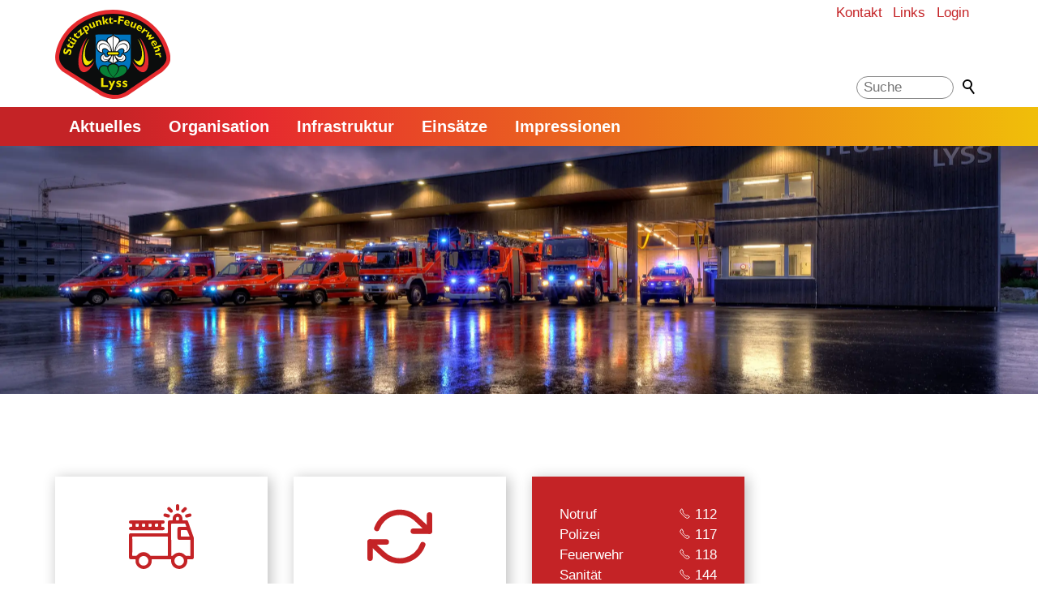

--- FILE ---
content_type: text/html; charset=utf-8
request_url: https://www.feuerwehr-lyss.ch/feuerwehr/
body_size: 23851
content:
<!DOCTYPE html>
<html lang="de" class="pagestatus-init no-js no-weditor scrolled-top page_var1 object-start project-feuerwehr subdir-feuerwehr navId-wNoNavpoint"><head><meta charset="UTF-8" /><title>Startseite- Feuerwehr Lyss</title><!--
      Diese Seite wurde mit Weblication® CMS erstellt.
      Weblication® ist ein Produkt der Scholl Communications AG in 77694 Kehl.
      Weitere Informationen finden Sie unter https://www.weblication.de bzw. https://scholl.de.
    --><meta name="Description" content="Die Feuerwehr Lyss sorgt für Rettung von Mensch und Tier und allgemeine Schadenwehr, inkl. Brandbekämpfung und Elementarschadenbewältigung."/><meta name="Keywords" content="Feuerwehr, Lyss, 118, Rettung, Brand, Feuer, Schaden, Notfall, Hilfe, Bekämpfung"/><meta name="Robots" content="noarchive, index, noodp"/><meta name="viewport" content="width=device-width, initial-scale=1"/><meta name="referrer" content="strict-origin-when-cross-origin"/><meta name="Generator" content="Weblication® CMS"/><!--[if IE]><meta http-equiv="x-ua-compatible" content="IE=edge" /><![endif]--><meta name="format-detection" content="telephone=no"/><meta name="google-site-verification" content="6DSYru24p6mzRz9UsAWkF2M9CU9PmjYJhXxVd92diQw"/><meta name="geo.region" content="CH-BE"/><meta name="geo.placename" content="Kappelenstrasse, 3250 Lyss"/><meta name="geo.position" content="47.07117;7.29974"/><link rel="alternate" hreflang="de" href="https://www.lyss.ch/feuerwehr/index.php"/><link rel="icon" href="/feuerwehr-wGlobal/wGlobal/layout/images/site-icons/favicon_feuerwehr_lyss.png"/><link rel="canonical" href="https://www.feuerwehr-lyss.ch/feuerwehr/"/><meta property="og:type" content="website"/><meta property="og:url" content="https://www.feuerwehr-lyss.ch/feuerwehr/"/><meta property="twitter:card" content="summary_large_image"/><meta property="og:title" content="Startseite"/><meta property="og:description" content="Die Feuerwehr Lyss sorgt für Rettung von Mensch und Tier und allgemeine Schadenwehr, inkl. Brandbekämpfung und Elementarschadenbewältigung."/><meta property="twitter:title" content="Startseite"/><meta property="twitter:description" content="Die Feuerwehr Lyss sorgt für Rettung von Mensch und Tier und allgemeine Schadenwehr, inkl. Brandbekämpfung und Elementarschadenbewältigung."/><script>document.documentElement.className = document.documentElement.className.replace('no-js', 'js');wNavidStandard='wNoNavpoint';wProjectPath='/feuerwehr'; </script><!--WNEOUC:<link rel="stylesheet" href="/feuerwehr-wGlobal/wGlobal/layout/styles/optimized/design_0384ce0dbd182c74e8b3156cb81ecf76.css?1643712404"/>:WNEOUC--><!--WEOUCO--><style>
@media (min-width: 1200px){}@media (max-width: 1199px){}@media (min-width: 992px){}@media (max-width: 991px){}@media (min-width: 768px){}@media (max-width: 767px){}@media (min-width: 576px){}@media (max-width: 575px){}@media (min-width: 415px){}@media (max-width: 414px){}.isDarkBackground div, .isDarkBackground span, .isDarkBackground p, .isDarkBackground strong, .isDarkBackground em, .isDarkBackground ul, .isDarkBackground li, .isLightBackground .isDarkBackground div, .isLightBackground .isDarkBackground span, .isLightBackground .isDarkBackground p, .isLightBackground .isDarkBackground strong, .isLightBackground .isDarkBackground em, .isLightBackground .isDarkBackground ul, .isLightBackground .isDarkBackground li{color:#FFFFFF}.isDarkBackground a, .isDarkBackground a *, .isLightBackground .isDarkBackground a, .isLightBackground .isDarkBackground a *{color:#FFFFFF}.isDarkBackground a:hover, .isDarkBackground a *:hover, .isLightBackground .isDarkBackground a:hover, .isLightBackground .isDarkBackground a *:hover{color:#000000}.isDarkBackground .accordionHeaderOpener:before, .isDarkBackground .accordionHeaderOpener:after, .isLightBackground .isDarkBackground .accordionHeaderOpener:before, .isLightBackground .isDarkBackground .accordionHeaderOpener:after{background-color:#FFFFFF !important}.isDarkBackground .text-sub, .isLightBackground .isDarkBackground .text-sub{color:rgba(255,255,255,0.7)}.isDarkBackground .text-weak, .isLightBackground .isDarkBackground .text-weak{color:rgba(255,255,255,0.5)}.isDarkBackground h1, .isDarkBackground h1 *, .isLightBackground .isDarkBackground h1, .isLightBackground .isDarkBackground h1 *{color:#FFFFFF}.isDarkBackground h2, .isDarkBackground h2 *, .isLightBackground .isDarkBackground h2, .isLightBackground .isDarkBackground h2 *{color:#FFFFFF}.isDarkBackground h3, .isDarkBackground h3 *, .isLightBackground .isDarkBackground h3, .isLightBackground .isDarkBackground h3 *{color:#FFFFFF}.isDarkBackground h4, .isDarkBackground h4 *, .isDarkBackground h5, .isDarkBackground h5 *, .isDarkBackground h6, .isDarkBackground h6 *, .isLightBackground .isDarkBackground h4, .isLightBackground .isDarkBackground h4 *, .isLightBackground .isDarkBackground h5, .isLightBackground .isDarkBackground h5 *, .isLightBackground .isDarkBackground h6, .isLightBackground .isDarkBackground h6 *{color:#FFFFFF}.isDarkBackground .listDefault .listEntryTitle, .isDarkBackground .listSearch .listEntryTitle, .isLightBackground .isDarkBackground .listDefault .listEntryTitle, .isLightBackground .isDarkBackground .listSearch .listEntryTitle{color:#FFFFFF}.isDarkBackground .listDefault .listEntryDate, .isDarkBackground .listSearch .listEntryDate, .isLightBackground .isDarkBackground .listDefault .listEntryDate, .isLightBackground .isDarkBackground .listSearch .listEntryDate{color:rgba(255,255,255,0.4)}.isDarkBackground .listDefault .listEntryDescription, .isDarkBackground .listDefault .listEntryDescription *, .isDarkBackground .listSearch .listEntryDescription, .isDarkBackground .listSearch .listEntryDescription *, .isLightBackground .isDarkBackground .listDefault .listEntryDescription, .isLightBackground .isDarkBackground .listDefault .listEntryDescription *, .isLightBackground .isDarkBackground .listSearch .listEntryDescription, .isLightBackground .isDarkBackground .listSearch .listEntryDescription *{color:rgba(255,255,255,0.6)}.isDarkBackground .listDefault .listEntryUrl > a, .isDarkBackground .listSearch .listEntryUrl > a, .isLightBackground .isDarkBackground .listDefault .listEntryUrl > a, .isLightBackground .isDarkBackground .listSearch .listEntryUrl > a{color:#FFFFFF}.isDarkBackground .listDefault .listEntryUrl > a:hover, .isDarkBackground .listSearch .listEntryUrl > a:hover, .isLightBackground .isDarkBackground .listDefault .listEntryUrl > a:hover, .isLightBackground .isDarkBackground .listSearch .listEntryUrl > a:hover{color:#000000}.isLightBackground div, .isLightBackground span, .isLightBackground p, .isLightBackground strong, .isLightBackground em, .isLightBackground ul, .isLightBackground li, .isDarkBackground .isLightBackground div, .isDarkBackground .isLightBackground span, .isDarkBackground .isLightBackground p, .isDarkBackground .isLightBackground strong, .isDarkBackground .isLightBackground em, .isDarkBackground .isLightBackground ul, .isDarkBackground .isLightBackground li{color:#000000}.isLightBackground a, .isLightBackground a *, .isDarkBackground .isLightBackground a, .isDarkBackground .isLightBackground a *{color:#C42326}.isLightBackground a:hover, .isLightBackground a *:hover, .isDarkBackground .isLightBackground a:hover, .isDarkBackground .isLightBackground a *:hover{color:#000000}.isLightBackground .accordionHeaderOpener:before, .isLightBackground .accordionHeaderOpener:after, .isDarkBackground .isLightBackground .accordionHeaderOpener:before, .isDarkBackground .isLightBackground .accordionHeaderOpener:after{background-color:#000000 !important}.isLightBackground .text-sub, .isDarkBackground .isLightBackground .text-sub{color:rgba(0,0,0,0.5)}.isLightBackground .text-weak, .isDarkBackground .isLightBackground .text-weak{color:rgba(0,0,0,0.4)}.isLightBackground h1, .isLightBackground h1 *, .isDarkBackground .isLightBackground h1, .isDarkBackground .isLightBackground h1 *{color:#C42326}.isLightBackground h2, .isLightBackground h2 *, .isDarkBackground .isLightBackground h2, .isDarkBackground .isLightBackground h2 *{color:#C42326}.isLightBackground h3, .isLightBackground h3 *, .isDarkBackground .isLightBackground h3, .isDarkBackground .isLightBackground h3 *{color:#000000}.isLightBackground h4, .isLightBackground h4 *, .isLightBackground h5, .isLightBackground h5 *, .isLightBackground h6, .isLightBackground h6 *, .isDarkBackground .isLightBackground h4, .isDarkBackground .isLightBackground h4 *, .isDarkBackground .isLightBackground h5, .isDarkBackground .isLightBackground h5 *, .isDarkBackground .isLightBackground h6, .isDarkBackground .isLightBackground h6 *{color:#000000}.isLightBackground .listDefault .listEntryTitle, .isLightBackground .listSearch .listEntryTitle, .isDarkBackground .isLightBackground .listDefault .listEntryTitle, .isDarkBackground .isLightBackground .listSearch .listEntryTitle{color:#000000}.isLightBackground .listDefault .listEntryDate, .isLightBackground .listSearch .listEntryDate, .isDarkBackground .isLightBackground .listDefault .listEntryDate, .isDarkBackground .isLightBackground .listSearch .listEntryDate{color:rgba(0,0,0,0.4)}.isLightBackground .listDefault .listEntryDescription, .isLightBackground .listDefault .listEntryDescription *, .isLightBackground .listSearch .listEntryDescription, .isLightBackground .listSearch .listEntryDescription *, .isDarkBackground .isLightBackground .listDefault .listEntryDescription, .isDarkBackground .isLightBackground .listDefault .listEntryDescription *, .isDarkBackground .isLightBackground .listSearch .listEntryDescription, .isDarkBackground .isLightBackground .listSearch .listEntryDescription *{color:rgba(0,0,0,0.8)}.isLightBackground .listDefault .listEntryUrl > a, .isLightBackground .listSearch .listEntryUrl > a, .isDarkBackground .isLightBackground .listDefault .listEntryUrl > a, .isDarkBackground .isLightBackground .listSearch .listEntryUrl > a{color:#C42326}.isLightBackground .listDefault .listEntryUrl > a:hover, .isLightBackground .listSearch .listEntryUrl > a:hover, .isDarkBackground .isLightBackground .listDefault .listEntryUrl > a:hover, .isDarkBackground .isLightBackground .listSearch .listEntryUrl > a:hover{color:rgba(0,0,0,0.8)}@media (min-width: 768px){}html.embedpage-body-open{overflow:hidden}@media (min-width:360px){}html.ios .wLightbox .wLightboxOuter .wLightboxInner{-webkit-overflow-scrolling:touch;overflow-y:scroll}@media (min-width: 768px){}@media (min-width: 768px){}@media (min-width: 768px){}@media (min-width: 768px){}@media (min-width: 768px){}@media (min-width: 768px){}@media (min-width: 1200px){}@media (min-width: 768px){}html:lang(en) .wReaderPanelEmbed .wButtonStartReading:before{content:'Read aloud'}html:lang(en) .wReaderPanelEmbed .wButtonStopReading:before{content:'Stop'}#blockHeader #scrollProgress{position:absolute}#blockHeader{width:100%;padding:0;background:#FFFFFF;position:relative;z-index:1;position:fixed;z-index:100;top:0}#blockHeader #blockHeaderBefore{display:none;height:32px;width:100%;line-height:32px;color:#C42326;background:#FFFFFF;padding:0}#blockHeader #blockHeaderBefore #blockHeaderBeforeInner{position:relative}#blockHeader #blockHeaderBefore #blockHeaderBeforeInner .wConfigMaskOpener{opacity:0.2;transition:opacity 0.2s linear}#blockHeader #blockHeaderBefore #blockHeaderBeforeInner .wConfigMaskOpener:hover{opacity:1}#blockHeader #blockHeaderBefore #navigationMeta{background-color:transparent}#blockHeader #blockHeaderBefore #navigationMeta ul{list-style-type:none;margin:0;padding:0}#blockHeader #blockHeaderBefore #navigationMeta ul li{display:block;float:left;margin:0;padding:0}#blockHeader #blockHeaderBefore #navigationMeta ul li > a{display:block;font-size:1rem;color:#C42326;padding:0rem 0.4rem;text-decoration:none}#blockHeader #blockHeaderBefore #navigationMeta ul li.selected > a, #blockHeader #blockHeaderBefore #navigationMeta ul li.descendantSelected > a{color:#000000}#blockHeader #blockHeaderBefore #navigationMeta ul li:hover > a{color:#000000}#blockHeader #blockHeaderBefore #navigationMeta ul li > a:active{color:#000000}#blockHeader #blockHeaderBefore #navigationMeta ul li:last-child > a{padding:0rem 1rem 0rem 0.4rem}#blockHeader #blockHeaderBefore #navigationMeta .navLevelEmbed{display:none;position:absolute;z-index:101;width:100%;max-height:calc(100vh - 80px - 36px);left:0;margin:0;padding:40px 40px 40px 40px;overflow:auto;background-color:#FFFFFF;border-style:solid;border-width:1px;border-color:#F0F0F0;color:#000000}#blockHeader #blockHeaderBefore #navigationMeta .navLevelEmbed .elementSection, #blockHeader #blockHeaderBefore #navigationMeta .navLevelEmbed .elementSectionObjectContactPerson{padding:0 !important}#blockHeader #blockHeaderBefore #navigationMeta{display:none}#blockHeader #blockHeaderMain{height:80px}#blockHeader #blockHeaderMain #blockHeaderMainInner{max-width:1220px;position:relative;margin:0 auto}#blockHeader #blockHeaderMain #logo{position:absolute;z-index:2;margin:10px 0 0 1rem}#blockHeader #blockHeaderMain #logo > img, #blockHeader #blockHeaderMain #logo > svg{height:60px;width:auto;display:block}#blockHeader #blockHeaderMain #logo .logoImgFull{display:none}#blockHeader #blockHeaderMain #logo .logoImgOnScroll{display:none}#blockHeader #blockHeaderMain #searchBox{position:absolute}#blockHeader #blockHeaderMain #searchBox .searchBoxContainer{margin:0;padding:0;position:relative;overflow:hidden;height:32px;width:auto}#blockHeader #blockHeaderMain #searchBox .searchBoxContainer .searchBoxLabel{display:none}#blockHeader #blockHeaderMain #searchBox .searchBoxContainer .searchBoxElement .searchTerm{display:none;margin:2px 36px 0 0;width:120px;height:28px;line-height:26px;padding:0 8px;border:solid 1px #DDDDDD}#blockHeader #blockHeaderMain #searchBox .searchBoxContainer .searchBoxElement #searchSuggestOuter{position:absolute;margin-top:-1px;z-index:20;background-color:#FFFFFF;color:#000000;border:solid 1px #DDDDDD}#blockHeader #blockHeaderMain #searchBox .searchBoxContainer .searchBoxElement #searchSuggestOuter .searchSuggestEntry{padding:2px 6px;cursor:pointer}#blockHeader #blockHeaderMain #searchBox .searchBoxContainer .searchBoxElement #searchSuggestOuter .searchSuggestEntry:first-child{padding:4px 6px 2px 6px}#blockHeader #blockHeaderMain #searchBox .searchBoxContainer .searchBoxElement #searchSuggestOuter .searchSuggestEntry:last-child{padding:2px 6px 4px 6px}#blockHeader #blockHeaderMain #searchBox .searchBoxContainer .searchBoxElement #searchSuggestOuter .searchSuggestEntry:hover, #blockHeader #blockHeaderMain #searchBox .searchBoxContainer .searchBoxElement #searchSuggestOuter .searchSuggestEntry.selected{background-color:#F0F0F0}#blockHeader #blockHeaderMain #searchBox .searchBoxContainer .searchBoxElement #searchSubmit{display:block;position:relative;top:0;right:0;width:32px;height:32px;margin:0;padding:0;font-size:0;background:transparent;border:none;border-radius:0;z-index:11}#blockHeader #blockHeaderMain #searchBox .searchBoxContainer .searchBoxElement #searchSubmit:before{content:'';pointer-events:none;position:absolute;top:6px;left:7px;width:12px;height:12px;border:solid 2px #000000;border-radius:50%}#blockHeader #blockHeaderMain #searchBox .searchBoxContainer .searchBoxElement #searchSubmit:after{content:'';pointer-events:none;position:absolute;top:5px;left:5px;width:9px;height:2px;background-color:#000000;transform:rotate(54deg);margin-top:14px;margin-left:9px}#blockHeader #blockHeaderMain #searchBox .searchBoxContainer .searchBoxElement #searchSubmit:focus{outline:none}#blockHeader #blockHeaderMain #searchBox{position:absolute;top:8px;right:58px}#blockHeader #blockHeaderMain #blockHeaderMainContent{display:none}@media only screen and (min-width: 992px){#blockHeader #blockHeaderBefore #navigationMeta{display:block;float:right}#blockHeader #blockHeaderBefore #navigationMeta > ul{margin:0 auto;float:right}}@media only screen and (max-width: 991px){#blockHeader #blockHeaderAfter #blockHeaderAfterInner{position:absolute;width:32px;height:32px;right:8px;top:40px}#blockHeader #blockHeaderAfter #blockHeaderAfterInner html.navmenu-open{overflow:hidden}#blockHeader #blockHeaderAfter #blockHeaderAfterInner #navigationMain{width:100%;position:relative}#blockHeader #blockHeaderAfter #blockHeaderAfterInner #navigationMain > nav > div{display:block;position:fixed;top:0;left:0;width:100vw;height:0;margin-bottom:1rem;padding:0 1rem;overflow:auto;background-color:#FFFFFF;transition:all 0.3s ease-in-out}.navmenu-open #blockHeader #blockHeaderAfter #blockHeaderAfterInner #navigationMain > nav > div{display:block;height:600px;height:calc(100vh - 80px)}#blockHeader #blockHeaderAfter #blockHeaderAfterInner #navigationMain ul{list-style-type:none;margin:0;padding:0}#blockHeader #blockHeaderAfter #blockHeaderAfterInner #navigationMain li{position:relative;display:block;margin:0;padding:0}#blockHeader #blockHeaderAfter #blockHeaderAfterInner #navigationMain li > a{display:block;text-decoration:none;text-align:left}#blockHeader #blockHeaderAfter #blockHeaderAfterInner #navigationMain li > ul{display:none}#blockHeader #blockHeaderAfter #blockHeaderAfterInner #navigationMain li.selected > ul, #blockHeader #blockHeaderAfter #blockHeaderAfterInner #navigationMain li.descendantSelected > ul{display:block}#blockHeader #blockHeaderAfter #blockHeaderAfterInner #navigationMain > nav > div > ul{max-width:1200px;margin:0 auto}#blockHeader #blockHeaderAfter #blockHeaderAfterInner #navigationMain > nav > div > ul > li > a{font-size:1.7rem;line-height:2.6rem;color:#000000;background-color:transparent;padding:0.7rem 3rem 0.7rem 1rem}#blockHeader #blockHeaderAfter #blockHeaderAfterInner #navigationMain > nav > div > ul > li.selected > a, #blockHeader #blockHeaderAfter #blockHeaderAfterInner #navigationMain > nav > div > ul > li.descendantSelected > a{color:#C42326;background-color:transparent}#blockHeader #blockHeaderAfter #blockHeaderAfterInner #navigationMain > nav > div > ul > li:hover > a{color:#C42326;background-color:transparent}#blockHeader #blockHeaderAfter #blockHeaderAfterInner #navigationMain > nav > div > ul > li > a:active{color:#C42326;background-color:rgba(0,0,0,0)}#blockHeader #blockHeaderAfter #blockHeaderAfterInner #navigationMain > nav > div > ul > li span.navpointToggler{position:absolute;cursor:pointer;right:0;top:0;width:32px;height:2.6rem;padding:0.7rem;padding-right:0;box-sizing:content-box}#blockHeader #blockHeaderAfter #blockHeaderAfterInner #navigationMain > nav > div > ul > li span.navpointToggler:before, #blockHeader #blockHeaderAfter #blockHeaderAfterInner #navigationMain > nav > div > ul > li span.navpointToggler:after{transition:all 0.3s ease-in-out;content:'';position:absolute;margin:21px 0 0 5px;display:block;width:14px;height:2px;background-color:#000000;transform:rotate(40deg)}#blockHeader #blockHeaderAfter #blockHeaderAfterInner #navigationMain > nav > div > ul > li span.navpointToggler:after{margin:21px 0 0 15px;transform:rotate(-40deg)}#blockHeader #blockHeaderAfter #blockHeaderAfterInner #navigationMain > nav > div > ul > li span.navpointToggler.open:before{transform:rotate(-40deg)}#blockHeader #blockHeaderAfter #blockHeaderAfterInner #navigationMain > nav > div > ul > li span.navpointToggler.open:after{transform:rotate(40deg)}#blockHeader #blockHeaderAfter #blockHeaderAfterInner #navigationMain > nav > div > ul > li > ul > li > a{font-size:1.0rem;line-height:1.6rem;color:#000000;background-color:transparent;padding:0.3rem 3rem 0.3rem 2rem}#blockHeader #blockHeaderAfter #blockHeaderAfterInner #navigationMain > nav > div > ul > li > ul > li.selected > a, #blockHeader #blockHeaderAfter #blockHeaderAfterInner #navigationMain > nav > div > ul > li > ul > li.descendantSelected > a{color:#C42326;background-color:transparent}#blockHeader #blockHeaderAfter #blockHeaderAfterInner #navigationMain > nav > div > ul > li > ul > li:hover > a{color:#C42326;background-color:transparent}#blockHeader #blockHeaderAfter #blockHeaderAfterInner #navigationMain > nav > div > ul > li > ul > li > a:active{color:#C42326;background-color:rgba(0,0,0,0)}#blockHeader #blockHeaderAfter #blockHeaderAfterInner #navigationMain > nav > div > ul > li > ul > li span.navpointToggler{height:1.6rem;padding:0.3rem;padding-right:0}#blockHeader #blockHeaderAfter #blockHeaderAfterInner #navigationMain > nav > div > ul > li > ul > li span.navpointToggler:before, #blockHeader #blockHeaderAfter #blockHeaderAfterInner #navigationMain > nav > div > ul > li > ul > li span.navpointToggler:after{margin-top:13px}#blockHeader #blockHeaderAfter #blockHeaderAfterInner #navigationMain > nav > div > ul > li > ul > li > ul > li > a{font-size:0.8rem;line-height:1.2rem;color:#000000;background-color:transparent;padding:0.2rem 3rem 0.2rem 3rem}#blockHeader #blockHeaderAfter #blockHeaderAfterInner #navigationMain > nav > div > ul > li > ul > li > ul > li.selected > a, #blockHeader #blockHeaderAfter #blockHeaderAfterInner #navigationMain > nav > div > ul > li > ul > li > ul > li.descendantSelected > a{color:#C42326;background-color:transparent}#blockHeader #blockHeaderAfter #blockHeaderAfterInner #navigationMain > nav > div > ul > li > ul > li > ul > li:hover > a{color:#C42326;background-color:transparent}#blockHeader #blockHeaderAfter #blockHeaderAfterInner #navigationMain > nav > div > ul > li > ul > li > ul > li > a:active{color:#C42326;background-color:rgba(0,0,0,0)}#blockHeader #blockHeaderAfter #blockHeaderAfterInner #navigationMain > nav > div > ul > li > ul > li > ul > li span.navpointToggler{height:1.2rem;padding:0.2rem;padding-right:0}#blockHeader #blockHeaderAfter #blockHeaderAfterInner #navigationMain > nav > div > ul > li > ul > li > ul > li > ul > li > a{font-size:0.7rem;line-height:1.2rem;color:#000000;background-color:transparent;padding:0.1rem 3rem 0.1rem 4rem}#blockHeader #blockHeaderAfter #blockHeaderAfterInner #navigationMain > nav > div > ul > li > ul > li > ul > li > ul > li.selected > a, #blockHeader #blockHeaderAfter #blockHeaderAfterInner #navigationMain > nav > div > ul > li > ul > li > ul > li > ul > li.descendantSelected > a{color:#C42326;background-color:transparent}#blockHeader #blockHeaderAfter #blockHeaderAfterInner #navigationMain > nav > div > ul > li > ul > li > ul > li > ul > li:hover > a{color:#C42326;background-color:transparent}#blockHeader #blockHeaderAfter #blockHeaderAfterInner #navigationMain > nav > div > ul > li > ul > li > ul > li > ul > li > a:active{color:#C42326;background-color:rgba(0,0,0,0)}#blockHeader #blockHeaderAfter #blockHeaderAfterInner #navigationMain > nav > div > ul > li > ul > li > ul > li > ul > li span.navpointToggler{height:1.2rem;padding:0.2rem;padding-right:0}#blockHeader #blockHeaderAfter #blockHeaderAfterInner #navigationMain #navigationMainToggler{display:block;position:absolute;top:0;right:0;margin:0 0 0 0;cursor:pointer;width:32px;height:32px}#blockHeader #blockHeaderAfter #blockHeaderAfterInner #navigationMain #navigationMainToggler > div:first-child{display:none;padding:12px 38px 12px 16px;color:#000000;text-decoration:none;font-size:1.7rem;text-transform:uppercase}#blockHeader #blockHeaderAfter #blockHeaderAfterInner #navigationMain #navigationMainToggler > div:last-child{position:relative;width:32px;height:32px}#blockHeader #blockHeaderAfter #blockHeaderAfterInner #navigationMain #navigationMainToggler > div:last-child:before{content:'';position:absolute;width:26px;height:11px;margin:6px 0 0 3px;border-top:solid 2px #000000;border-bottom:solid 2px #000000;transition:all 0.3s linear, border-color 0.3s 0.3s linear}#blockHeader #blockHeaderAfter #blockHeaderAfterInner #navigationMain #navigationMainToggler > div:last-child:after{content:'';position:absolute;width:26px;height:20px;margin:6px 0 0 3px;border-bottom:solid 2px #000000;transition:all 0.3s linear}#blockHeader #blockHeaderAfter #blockHeaderAfterInner #navigationMain #navigationMainToggler.open > div:last-child:before{transform:rotate(45deg);transform-origin:top left;margin-left:8px;border-bottom-color:transparent;transition:all 0.3s linear, border-color 0.1s linear}#blockHeader #blockHeaderAfter #blockHeaderAfterInner #navigationMain #navigationMainToggler.open > div:last-child:after{transform:rotate(-45deg);transform-origin:bottom left;margin-left:8px}#blockHeader #blockHeaderAfter #blockHeaderAfterInner #navigationMain .navLevelEmbed{display:none;position:absolute;z-index:101;width:100%;max-height:calc(100vh - 80px - 36px);left:0;margin:calc(100px / 2 + 24px) 0 0 0;padding:40px 40px 40px 40px;overflow:auto;background-color:#F0F0F0;border-style:solid;border-width:1px;border-color:#F0F0F0;color:#000000}#blockHeader #blockHeaderAfter #blockHeaderAfterInner #navigationMain .navLevelEmbed .elementSection, #blockHeader #blockHeaderAfter #blockHeaderAfterInner #navigationMain .navLevelEmbed .elementSectionObjectContactPerson{padding:0 !important}#blockHeader #blockHeaderAfter #blockHeaderAfterInner #beButtonEditNavigation{right:32px}#blockHeader #blockHeaderAfter #blockHeaderAfterInner #beButtonEditNavigation .wglButtonCaption{display:none}#blockHeader #blockHeaderAfter #blockHeaderAfterInner nav > div{margin-top:80px}}@media (min-width: 992px) and (max-width: 991px){.navmenu-open #blockHeader #blockHeaderAfter #blockHeaderAfterInner #navigationMain > nav > div{height:calc(100vh - 180px - 32px)}}@media only screen and (min-width: 576px){#blockHeader #blockHeaderMain #logo{margin:10px 0 0 1rem}}@media (min-width: 576px){#blockHeader #blockHeaderMain #searchBox .searchBoxContainer .searchBoxElement .searchTerm{display:block}#blockHeader #blockHeaderMain #searchBox .searchBoxContainer .searchBoxElement #searchSubmit{position:absolute}}@media only screen and (min-width: 992px){#blockHeader #blockHeaderBefore{display:block;height:32px;line-height:32px;background:#FFFFFF;padding:0 4rem;float:none}#blockHeader #blockHeaderBefore:after{display:table;overflow:hidden;visibility:hidden;clear:both;content:"";height:0;font-size:0;line-height:0}#blockHeader #blockHeaderBefore #blockHeaderBeforeInner{position:relative;margin:0 auto;max-width:1220px}#blockHeader #blockHeaderAfter{display:block;height:48px;background:#C42326;padding:0 4rem}#blockHeader #blockHeaderAfter:after{display:table;overflow:hidden;visibility:hidden;clear:both;content:"";height:0;font-size:0;line-height:0}#blockHeader #blockHeaderAfter #blockHeaderAfterInner{position:relative;margin:0 auto;max-width:1220px}#blockHeader #blockHeaderAfter #blockHeaderAfterInner #navigationMainToggler{display:none}#blockHeader #blockHeaderAfter #blockHeaderAfterInner #navigationMain{background-color:transparent;user-select:none;-webkit-user-select:none;-moz-user-select:none;-ms-user-select:none;width:100%}#blockHeader #blockHeaderAfter #blockHeaderAfterInner #navigationMain ul{list-style-type:none;margin:0;padding:0}#blockHeader #blockHeaderAfter #blockHeaderAfterInner #navigationMain span.navpointToggler{pointer-events:none}#blockHeader #blockHeaderAfter #blockHeaderAfterInner #navigationMain .navlayerBackParentTitle, #blockHeader #blockHeaderAfter #blockHeaderAfterInner #navigationMain .navlayerBackTitle, #blockHeader #blockHeaderAfter #blockHeaderAfterInner #navigationMain .navlayerTitle, #blockHeader #blockHeaderAfter #blockHeaderAfterInner #navigationMain .navlayerCloser{display:none}#blockHeader #blockHeaderAfter #blockHeaderAfterInner #navigationMain > nav > div li{display:block;margin:0;padding:0}#blockHeader #blockHeaderAfter #blockHeaderAfterInner #navigationMain > nav > div li > a{display:block;text-decoration:none}#blockHeader #blockHeaderAfter #blockHeaderAfterInner #navigationMain > nav > div li > span.navpointToggler{display:none}#blockHeader #blockHeaderAfter #blockHeaderAfterInner #navigationMain > nav > div li > ul{display:none;position:absolute;z-index:80}#blockHeader #blockHeaderAfter #blockHeaderAfterInner #navigationMain > nav > div > ul[data-source='meta']{display:none}#blockHeader #blockHeaderAfter #blockHeaderAfterInner #navigationMain > nav > div > ul > li{float:left}#blockHeader #blockHeaderAfter #blockHeaderAfterInner #navigationMain > nav > div > ul > li[data-source='meta']{display:none}#blockHeader #blockHeaderAfter #blockHeaderAfterInner #navigationMain > nav > div > ul > li > a{font-family:inherit;font-size:1.2rem;color:#FFFFFF;background-color:transparent;padding:0rem 1rem;line-height:48px}#blockHeader #blockHeaderAfter #blockHeaderAfterInner #navigationMain > nav > div > ul > li.selected > a, #blockHeader #blockHeaderAfter #blockHeaderAfterInner #navigationMain > nav > div > ul > li.descendantSelected > a{color:#FFFFFF;background-color:#000000}#blockHeader #blockHeaderAfter #blockHeaderAfterInner #navigationMain > nav > div > ul > li:hover > a{color:#FFFFFF;background-color:#000000}#blockHeader #blockHeaderAfter #blockHeaderAfterInner #navigationMain > nav > div > ul > li > a:active{color:#FFFFFF;background-color:#000000}#blockHeader #blockHeaderAfter #blockHeaderAfterInner #navigationMain > nav > div > ul > li ul{width:280px;background-color:#FFFFFF;border-style:solid;border-width:0px;border-color:#F0F0F0}#blockHeader #blockHeaderAfter #blockHeaderAfterInner #navigationMain > nav > div > ul > li ul > li{position:relative}#blockHeader #blockHeaderAfter #blockHeaderAfterInner #navigationMain > nav > div > ul > li ul > li > a{font-family:inherit;font-size:1rem;color:#000000;background-color:transparent;padding:0.5rem 1rem}#blockHeader #blockHeaderAfter #blockHeaderAfterInner #navigationMain > nav > div > ul > li ul > li.selected > a, #blockHeader #blockHeaderAfter #blockHeaderAfterInner #navigationMain > nav > div > ul > li ul > li.descendantSelected > a{color:#FFFFFF;background-color:transparent}#blockHeader #blockHeaderAfter #blockHeaderAfterInner #navigationMain > nav > div > ul > li ul > li:hover > a{color:#FFFFFF;background-color:#000000}#blockHeader #blockHeaderAfter #blockHeaderAfterInner #navigationMain > nav > div > ul > li ul > li > a:active{color:#FFFFFF;background-color:#000000}#blockHeader #blockHeaderAfter #blockHeaderAfterInner #navigationMain > nav > div > ul > li ul > li ul{top:-0px;right:calc(-100% - 2 * 0px);width:calc(100% + 1 * 0px)}#blockHeader #blockHeaderAfter #blockHeaderAfterInner #navigationMain > nav > div > ul > li ul > li ul > li{position:relative}#blockHeader #blockHeaderAfter #blockHeaderAfterInner #navigationMain > nav > div > ul > li ul > li ul > li > a{font-family:inherit;font-size:0.8rem;color:#000000;background-color:transparent;padding:0.5rem 1rem}#blockHeader #blockHeaderAfter #blockHeaderAfterInner #navigationMain > nav > div > ul > li ul > li ul > li.selected > a, #blockHeader #blockHeaderAfter #blockHeaderAfterInner #navigationMain > nav > div > ul > li ul > li ul > li.descendantSelected > a{color:#FFFFFF;background-color:transparent}#blockHeader #blockHeaderAfter #blockHeaderAfterInner #navigationMain > nav > div > ul > li ul > li ul > li:hover > a{color:#FFFFFF;background-color:#000000}#blockHeader #blockHeaderAfter #blockHeaderAfterInner #navigationMain > nav > div > ul > li ul > li ul > li > a:active{color:#FFFFFF;background-color:#000000}#blockHeader #blockHeaderAfter #blockHeaderAfterInner #navigationMain > nav > div > ul > li ul > li ul > li ul{top:-0px;right:calc(-100% - 2 * 0px);width:calc(100% + 1 * 0px)}#blockHeader #blockHeaderAfter #blockHeaderAfterInner #navigationMain > nav > div > ul > li ul > li ul > li ul > li{position:relative}#blockHeader #blockHeaderAfter #blockHeaderAfterInner #navigationMain > nav > div > ul > li ul > li ul > li ul > li > a{font-family:inherit;font-size:0.8rem;color:#000000;background-color:transparent;padding:0.5rem 1rem}#blockHeader #blockHeaderAfter #blockHeaderAfterInner #navigationMain > nav > div > ul > li ul > li ul > li ul > li.selected > a, #blockHeader #blockHeaderAfter #blockHeaderAfterInner #navigationMain > nav > div > ul > li ul > li ul > li ul > li.descendantSelected > a{color:#FFFFFF;background-color:transparent}#blockHeader #blockHeaderAfter #blockHeaderAfterInner #navigationMain > nav > div > ul > li ul > li ul > li ul > li:hover > a{color:#FFFFFF;background-color:#000000}#blockHeader #blockHeaderAfter #blockHeaderAfterInner #navigationMain > nav > div > ul > li ul > li ul > li ul > li > a:active{color:#FFFFFF;background-color:#000000}#blockHeader #blockHeaderAfter #blockHeaderAfterInner #navigationMain > nav > div > ul > li ul > li ul > li ul > li:hover > ul{display:block}#blockHeader #blockHeaderAfter #blockHeaderAfterInner #navigationMain > nav > div > ul > li ul > li ul > li ul > li.childs.open > .navpointToggler{display:block}#blockHeader #blockHeaderAfter #blockHeaderAfterInner #navigationMain > nav > div > ul > li ul > li ul > li:hover > ul{display:block}#blockHeader #blockHeaderAfter #blockHeaderAfterInner #navigationMain > nav > div > ul > li ul > li ul > li.childs.open > .navpointToggler{display:block}#blockHeader #blockHeaderAfter #blockHeaderAfterInner #navigationMain > nav > div > ul > li ul > li:hover > ul{display:block}#blockHeader #blockHeaderAfter #blockHeaderAfterInner #navigationMain > nav > div > ul > li ul > li.childs.open > .navpointToggler{display:block}#blockHeader #blockHeaderAfter #blockHeaderAfterInner #navigationMain > nav > div > ul > li ul.subleftside > li > ul{right:100%}#blockHeader #blockHeaderAfter #blockHeaderAfterInner #navigationMain > nav > div > ul > li ul.subleftside > li.childs > a{padding-left:32px}html:not([data-navigationlayeropentype='click']) #blockHeader #blockHeaderAfter #blockHeaderAfterInner #navigationMain > nav > div > ul > li:not(.hasMegaDropdown):hover > ul{display:block}html[data-navigationlayeropentype='click'] #blockHeader #blockHeaderAfter #blockHeaderAfterInner #navigationMain > nav > div > ul > li.clicked:not(.hasMegaDropdown) > ul{display:block}#blockHeader #blockHeaderAfter #blockHeaderAfterInner #navigationMain .navpointToggler{position:absolute;display:block;right:0;top:9px;width:32px;height:24px;cursor:pointer}#blockHeader #blockHeaderAfter #blockHeaderAfterInner #navigationMain .navpointToggler:before, #blockHeader #blockHeaderAfter #blockHeaderAfterInner #navigationMain .navpointToggler:after{content:'';position:absolute;display:block;width:9px;height:1px;margin:9px 0 0 12px;background-color:#000000;transform:rotate(50deg)}#blockHeader #blockHeaderAfter #blockHeaderAfterInner #navigationMain .navpointToggler:after{margin:15px 0 0 12px;transform:rotate(-50deg)}#blockHeader #blockHeaderAfter #blockHeaderAfterInner #navigationMain .subleftside > li > .navpointToggler{right:auto;left:0}#blockHeader #blockHeaderAfter #blockHeaderAfterInner #navigationMain .subleftside > li > .navpointToggler:before{transform:rotate(-50deg)}#blockHeader #blockHeaderAfter #blockHeaderAfterInner #navigationMain .subleftside > li > .navpointToggler:after{transform:rotate(50deg)}#blockHeader #blockHeaderAfter #blockHeaderAfterInner #navigationMain .navLevelEmbed{display:none;position:absolute;z-index:101;width:100%;max-height:calc(100vh - 80px - 36px);left:0;margin:0;padding:40px 40px 40px 40px;overflow:auto;background-color:#FFFFFF;border-style:solid;border-width:0px;border-color:#F0F0F0;color:#000000}#blockHeader #blockHeaderAfter #blockHeaderAfterInner #navigationMain .navLevelEmbed .elementSection, #blockHeader #blockHeaderAfter #blockHeaderAfterInner #navigationMain .navLevelEmbed .elementSectionObjectContactPerson{padding:0 !important}#blockHeader #blockHeaderAfter #blockHeaderAfterInner #navigationMain > nav > div > ul{float:left}#blockHeader #blockHeaderMain{height:100px;padding:0 4rem}#blockHeader #blockHeaderMain #logo{margin:-5px 0 0 0;margin-top:24px}#blockHeader #blockHeaderMain #logo .logoImg{display:none}#blockHeader #blockHeaderMain #logo .logoImgFull{display:block}#blockHeader #blockHeaderMain #logo .logoImgOnScroll{display:none}#blockHeader #blockHeaderMain #logo > img, #blockHeader #blockHeaderMain #logo > svg{display:block;height:110px}#blockHeader #blockHeaderMain #searchBox{top:60px;right:0}#blockHeader #blockHeaderMain #blockHeaderMainContent{display:block;position:absolute;top:26px;right:0;right:0}}html{overflow-y:scroll;-webkit-text-size-adjust:100%;font-size:17px}html.zoom-l{font-size:22.1px}@media only screen and (min-width: 768px){html{font-size:17px}html.zoom-l{font-size:22.1px}}@media only screen and (min-width: 992px){html{font-size:17px}html.zoom-l{font-size:22.1px}}@media only screen and (min-width: 1200px){html{font-size:17px}html.zoom-l{font-size:22.1px}}body{margin:0;padding:0;font-family:Poppins, Helvetica, Sans-serif;font-size:1rem;line-height:150%;color:#000000;background:#FFFFFF;-webkit-tap-highlight-color:transparent}body.bodyBlank{background:none;background-color:transparent}@media only screen and (min-width: 992px){#blockPage{margin-top:0;margin-bottom:0}}#blockBody{background:#FFFFFF;margin:0 auto;padding-top:80px}@media only screen and (min-width: 992px){#blockBody{padding-top:180px}}#blockBodyBefore{position:relative}#navigationBreadcrumb{background-color:transparent}#navigationBreadcrumb:empty{display:none}#navigationBreadcrumb > div > div{display:inline-block;position:relative}#navigationBreadcrumb > div > div > a{text-decoration:none;padding:0 0.3rem 0 0;color:rgba(0,0,0,0.5)}#navigationBreadcrumb > div > div > a:before{content:'//';padding:0 0.3rem 0 0;color:rgba(0,0,0,0.5)}#navigationBreadcrumb > div > div > a:hover{color:#C42326}#navigationBreadcrumb > div > div > a:active{color:#C42326}#navigationBreadcrumb > div > div:first-child > a:before{content:'';padding:0}#navigationBreadcrumb > div > div.hasChildsOfSelected{padding-right:0.5rem}#navigationBreadcrumb > div > div.hasChildsOfSelected:after{content:'';display:inline-block;box-sizing:border-box;vertical-align:middle;width:10px;height:5px;border:solid 5px transparent;border-bottom:none;border-top-color:rgba(0,0,0,0.5)}#navigationBreadcrumb > div > div .childsOfSelected{display:none;position:absolute;z-index:2;right:0;background:#F0F0F0}#navigationBreadcrumb > div > div .childsOfSelected li a{white-space:nowrap;display:block;text-decoration:none;padding:0.2rem 1rem;color:rgba(0,0,0,0.5)}#navigationBreadcrumb > div > div:hover .childsOfSelected{display:block}#navigationBreadcrumb{display:none}@media only screen and (min-width: 992px){#navigationBreadcrumb{display:block;padding:0 4rem}#navigationBreadcrumb > div{max-width:1220px;margin:0 auto;padding:0.5rem 0}}#blockMain{position:relative;margin:0 auto;max-width:100%}@media only screen and (min-width: 992px){}#blockContent{display:block;position:relative}#blockContent > div > .elementContent, #blockContent > div > .elementText, #blockContent > div > .elementSvgIcon, #blockContent > div > .elementBox, #blockContent > div > div.wWebtagGroup > div > div > div > .elementContent, #blockContent > div > div.wWebtagGroup > div > div > div > .elementText, #blockContent > div > div.wWebtagGroup > div > div > div > .elementSvgIcon, #blockContent > div > div.wWebtagGroup > div > div > div > .elementBox{margin-left:20px;margin-right:20px}@media only screen and (min-width: 992px){#blockContent > div > .elementContent, #blockContent > div > .elementText, #blockContent > div > .elementSvgIcon, #blockContent > div > .elementBox, #blockContent > div > div.wWebtagGroup > div > div > div > .elementContent, #blockContent > div > div.wWebtagGroup > div > div > div > .elementText, #blockContent > div > div.wWebtagGroup > div > div > div > .elementSvgIcon, #blockContent > div > div.wWebtagGroup > div > div > div > .elementBox{max-width:1220px;margin-left:auto;margin-right:auto}}@media only screen and (min-width: 992px){}.object-singlepage #blockHeader{background-color:#F0F0F0}.page_var1 #navigationBreadcrumb{display:none}.page_var1 #blockMain{max-width:100%;margin:0 auto}@media only screen and (min-width: 576px){}@media only screen and (min-width: 992px){}@media only screen and (min-width: 992px){}@media only screen and (min-width: 576px){}@media only screen and (min-width: 992px){}@media only screen and (min-width: 992px){}@media only screen and (min-width: 576px){}@media only screen and (min-width: 992px){}@media only screen and (min-width: 992px){}@media only screen and (min-width: 576px){}@media only screen and (min-width: 992px){}@media only screen and (min-width: 1200px){}@media only screen and (min-width: 992px){}@media only screen and (min-width: 1200px){}@media only screen and (min-width: 992px){}@media only screen and (min-width: 1200px){}.page_var400 #blockHeader{max-width:none;z-index:3}.scrolled-top.page_var400 #blockHeader{background-color:transparent}.page_var400 #blockHeader #blockHeaderBefore{display:none}.scrolldirection-down.page_var400 #blockHeader, .scrolldirection-up.page_var400 #blockHeader{background:#FFFFFF}.page_var400.weditor #blockHeader{position:relative}.page_var500 #blockHeader{max-width:none;z-index:3}.scrolled-top.page_var500 #blockHeader{background-color:transparent}.page_var500 #blockHeader #blockHeaderBefore{display:none}.page_var500 #blockHeader #navigationMain{display:none}.scrolldirection-down.page_var500 #blockHeader, .scrolldirection-up.page_var500 #blockHeader{background:#FFFFFF}.page_var500.weditor #blockHeader{position:relative}.page_var730 #blockHeader{display:none}.page_var740 #blockHeader{display:none}p.small{font-size:0.5rem;line-height:100%}.elementContainerStandard:after, .elementBox > .boxInner:after, #blockMain:after, #blockBody:after, #blockHeader:after{display:table;overflow:hidden;visibility:hidden;clear:both;content:".";height:0;font-size:0;line-height:0}.clickable{cursor:pointer}picture{line-height:0}picture img{max-width:100%}picture[data-lazyloading='1'] img.wglLazyLoadInit{background:transparent}html{box-sizing:border-box}*, *:before, *:after{box-sizing:inherit}img .picture{margin:0;height:auto;max-width:100%;vertical-align:bottom}img .pictureLeft{float:left;margin:0 24px 10px 0;height:auto;max-width:100%;vertical-align:bottom}img .pictureCenter{margin:0 24px 4px 0;height:auto;max-width:100%;vertical-align:bottom}img .pictureRight{float:right;margin:0 0 4px 24px;height:auto;max-width:100%;vertical-align:bottom}p{margin:0 0 1rem 0}.alignLeft{text-align:left}.alignRight{text-align:right}.alignCenter{text-align:center}ul{margin:0;padding:0;list-style:none}ol, ul{margin:0;padding:0}li{margin:0;padding:0}dt, dd{margin:0;padding:0}hr{margin:0 0 10px 0;border-color:#DDDDDD;border-style:solid none none none;height:0px}acronym, abbr{border-bottom:dotted 2px #C42326}blockquote{border-left:solid 4px #DDDDDD;padding-left:1rem}sup{font-size:70% !important;line-height:0 !important;vertical-align:super}a{text-decoration:underline;color:#C42326}a > span{color:inherit !important}a.downloadIcon > span:first-child, a.iconUrl > span:first-child, a.iconUrlBefore:before, a.intern:before, a.extern:before, a.box:before, a.boxPicture:before, a.download:before, a.html:before, a.link-pdf:before, a.pdf:before, a.doc:before, a.xls:before, a.audio:before, a.video:before, a.next:before, a.back:before, a.wpst:before, a.mail:before, a.wpst:before, span.phone:before, a.phone:before, span.fax:before, a.fax:before, span.mobile:before, a.mobile:before, a.maps:before, a.rss:before, a.vcf:before, a.ical:before{content:'';display:inline-block;outline:none;margin:4px 5px 0 0;width:16px;height:16px;vertical-align:top;background-position:0 0;background-repeat:no-repeat;flex:none}a.next > span, a.intern > span, a.extern > span, a.box > span, a.boxPicture > span, a.download > span, a.html > span, a.pdf > span, a.doc > span, a.xls > span, a.audio > span, a.video > span, a.next > span, a.back > span, a.wpst > span, a.mail > span, a.wpst > span, span.phone > span, a.phone > span, span.fax > span, a.fax > span, span.mobile > span, a.mobile > span, a.maps > span, a.rss > span, a.vcf > span, a.ical > span{display:inline-block;text-decoration:inherit;color:inherit;font:inherit;max-width:calc(100% - 20px)}body a.intern:before, .isLightBackground a.intern:before, .isDarkBackground .isLightBackground a.intern:before, .isDarkBackground .isInverseBackground a.intern:before{background-image:url("/feuerwehr-wGlobal/wGlobal/layout/images/links/optimized/intern@stroke(C42326).svg")}body a.extern:before, .isLightBackground a.extern:before, .isDarkBackground .isLightBackground a.extern:before, .isDarkBackground .isInverseBackground a.extern:before{background-image:url("/feuerwehr-wGlobal/wGlobal/layout/images/links/optimized/extern@stroke(C42326).svg")}body a.box:before, .isLightBackground a.box:before, .isDarkBackground .isLightBackground a.box:before, .isDarkBackground .isInverseBackground a.box:before{background-image:url("/feuerwehr-wGlobal/wGlobal/layout/images/links/optimized/box@stroke(C42326).svg")}body a.boxPicture:before, .isLightBackground a.boxPicture:before, .isDarkBackground .isLightBackground a.boxPicture:before, .isDarkBackground .isInverseBackground a.boxPicture:before{background-image:url("/feuerwehr-wGlobal/wGlobal/layout/images/links/optimized/box@stroke(C42326).svg")}body a.html:before, .isLightBackground a.html:before, .isDarkBackground .isLightBackground a.html:before, .isDarkBackground .isInverseBackground a.html:before{background-image:url("/feuerwehr-wGlobal/wGlobal/layout/images/links/html.svg")}body a.download:before, .isLightBackground a.download:before, .isDarkBackground .isLightBackground a.download:before, .isDarkBackground .isInverseBackground a.download:before{background-image:url("/feuerwehr-wGlobal/wGlobal/layout/images/links/optimized/download@stroke(C42326).svg")}body a.link-pdf:before, body a.pdf:before, .isLightBackground a.link-pdf:before, .isLightBackground a.pdf:before, .isDarkBackground .isLightBackground a.link-pdf:before, .isDarkBackground .isLightBackground a.pdf:before, .isDarkBackground .isInverseBackground a.link-pdf:before, .isDarkBackground .isInverseBackground a.pdf:before{background-image:url("/feuerwehr-wGlobal/wGlobal/layout/images/links/optimized/pdf@stroke(C42326).svg")}body a.doc:before, .isLightBackground a.doc:before, .isDarkBackground .isLightBackground a.doc:before, .isDarkBackground .isInverseBackground a.doc:before{background-image:url("/feuerwehr-wGlobal/wGlobal/layout/images/links/optimized/doc@stroke(C42326).svg")}body a.xls:before, .isLightBackground a.xls:before, .isDarkBackground .isLightBackground a.xls:before, .isDarkBackground .isInverseBackground a.xls:before{background-image:url("/feuerwehr-wGlobal/wGlobal/layout/images/links/optimized/xls@stroke(C42326).svg")}body a.audio:before, .isLightBackground a.audio:before, .isDarkBackground .isLightBackground a.audio:before, .isDarkBackground .isInverseBackground a.audio:before{background-image:url("/feuerwehr-wGlobal/wGlobal/layout/images/links/optimized/audio@stroke(C42326).svg")}body a.video:before, .isLightBackground a.video:before, .isDarkBackground .isLightBackground a.video:before, .isDarkBackground .isInverseBackground a.video:before{background-image:url("/feuerwehr-wGlobal/wGlobal/layout/images/links/optimized/video@stroke(C42326).svg")}body a.next:before, .isLightBackground a.next:before, .isDarkBackground .isLightBackground a.next:before, .isDarkBackground .isInverseBackground a.next:before{background-image:url("/feuerwehr-wGlobal/wGlobal/layout/images/links/optimized/next@stroke(C42326).svg")}body a.back:before, .isLightBackground a.back:before, .isDarkBackground .isLightBackground a.back:before, .isDarkBackground .isInverseBackground a.back:before{background-image:url("/feuerwehr-wGlobal/wGlobal/layout/images/links/optimized/back@stroke(C42326).svg")}body a.wpst:before, body a.mail:before, body a.wpst:before, .isLightBackground a.wpst:before, .isLightBackground a.mail:before, .isLightBackground a.wpst:before, .isDarkBackground .isLightBackground a.wpst:before, .isDarkBackground .isLightBackground a.mail:before, .isDarkBackground .isLightBackground a.wpst:before, .isDarkBackground .isInverseBackground a.wpst:before, .isDarkBackground .isInverseBackground a.mail:before, .isDarkBackground .isInverseBackground a.wpst:before{background-image:url("/feuerwehr-wGlobal/wGlobal/layout/images/links/optimized/mail@stroke(C42326).svg")}body span.phone:before, body a.phone:before, .isLightBackground span.phone:before, .isLightBackground a.phone:before, .isDarkBackground .isLightBackground span.phone:before, .isDarkBackground .isLightBackground a.phone:before, .isDarkBackground .isInverseBackground span.phone:before, .isDarkBackground .isInverseBackground a.phone:before{background-image:url("/feuerwehr-wGlobal/wGlobal/layout/images/links/optimized/phone@stroke(C42326).svg")}body span.fax:before, body a.fax:before, .isLightBackground span.fax:before, .isLightBackground a.fax:before, .isDarkBackground .isLightBackground span.fax:before, .isDarkBackground .isLightBackground a.fax:before, .isDarkBackground .isInverseBackground span.fax:before, .isDarkBackground .isInverseBackground a.fax:before{background-image:url("/feuerwehr-wGlobal/wGlobal/layout/images/links/optimized/fax@stroke(C42326).svg")}body span.mobile:before, body a.mobile:before, .isLightBackground span.mobile:before, .isLightBackground a.mobile:before, .isDarkBackground .isLightBackground span.mobile:before, .isDarkBackground .isLightBackground a.mobile:before, .isDarkBackground .isInverseBackground span.mobile:before, .isDarkBackground .isInverseBackground a.mobile:before{background-image:url("/feuerwehr-wGlobal/wGlobal/layout/images/links/optimized/mobile@stroke(C42326).svg")}body a.maps:before, .isLightBackground a.maps:before, .isDarkBackground .isLightBackground a.maps:before, .isDarkBackground .isInverseBackground a.maps:before{background-image:url("/feuerwehr-wGlobal/wGlobal/layout/images/links/optimized/maps@stroke(C42326).svg")}body a.rss:before, .isLightBackground a.rss:before, .isDarkBackground .isLightBackground a.rss:before, .isDarkBackground .isInverseBackground a.rss:before{background-image:url("/feuerwehr-wGlobal/wGlobal/layout/images/links/rss.svg")}body a.vcf:before, .isLightBackground a.vcf:before, .isDarkBackground .isLightBackground a.vcf:before, .isDarkBackground .isInverseBackground a.vcf:before{background-image:url("/feuerwehr-wGlobal/wGlobal/layout/images/links/optimized/vcf@stroke(C42326).svg")}body a.ical:before, .isLightBackground a.ical:before, .isDarkBackground .isLightBackground a.ical:before, .isDarkBackground .isInverseBackground a.ical:before{background-image:url("/feuerwehr-wGlobal/wGlobal/layout/images/links/optimized/ical@stroke(C42326).svg")}.isDarkBackground a.intern:before, .isLightBackground .isDarkBackground a.intern:before, .isLightBackground .isInverseBackground a.intern:before{background-image:url("/feuerwehr-wGlobal/wGlobal/layout/images/links/optimized/intern@stroke(FFFFFF).svg")}.isDarkBackground a.extern:before, .isLightBackground .isDarkBackground a.extern:before, .isLightBackground .isInverseBackground a.extern:before{background-image:url("/feuerwehr-wGlobal/wGlobal/layout/images/links/optimized/extern@stroke(FFFFFF).svg")}.isDarkBackground a.box:before, .isLightBackground .isDarkBackground a.box:before, .isLightBackground .isInverseBackground a.box:before{background-image:url("/feuerwehr-wGlobal/wGlobal/layout/images/links/optimized/box@stroke(FFFFFF).svg")}.isDarkBackground a.boxPicture:before, .isLightBackground .isDarkBackground a.boxPicture:before, .isLightBackground .isInverseBackground a.boxPicture:before{background-image:url("/feuerwehr-wGlobal/wGlobal/layout/images/links/optimized/box@stroke(FFFFFF).svg")}.isDarkBackground a.html:before, .isLightBackground .isDarkBackground a.html:before, .isLightBackground .isInverseBackground a.html:before{background-image:url("/feuerwehr-wGlobal/wGlobal/layout/images/links/html.svg")}.isDarkBackground a.download:before, .isLightBackground .isDarkBackground a.download:before, .isLightBackground .isInverseBackground a.download:before{background-image:url("/feuerwehr-wGlobal/wGlobal/layout/images/links/optimized/download@stroke(FFFFFF).svg")}.isDarkBackground a.link-pdf:before, .isDarkBackground a.pdf:before, .isLightBackground .isDarkBackground a.link-pdf:before, .isLightBackground .isDarkBackground a.pdf:before, .isLightBackground .isInverseBackground a.link-pdf:before, .isLightBackground .isInverseBackground a.pdf:before{background-image:url("/feuerwehr-wGlobal/wGlobal/layout/images/links/optimized/pdf@stroke(FFFFFF).svg")}.isDarkBackground a.doc:before, .isLightBackground .isDarkBackground a.doc:before, .isLightBackground .isInverseBackground a.doc:before{background-image:url("/feuerwehr-wGlobal/wGlobal/layout/images/links/optimized/doc@stroke(FFFFFF).svg")}.isDarkBackground a.xls:before, .isLightBackground .isDarkBackground a.xls:before, .isLightBackground .isInverseBackground a.xls:before{background-image:url("/feuerwehr-wGlobal/wGlobal/layout/images/links/optimized/xls@stroke(FFFFFF).svg")}.isDarkBackground a.audio:before, .isLightBackground .isDarkBackground a.audio:before, .isLightBackground .isInverseBackground a.audio:before{background-image:url("/feuerwehr-wGlobal/wGlobal/layout/images/links/optimized/audio@stroke(FFFFFF).svg")}.isDarkBackground a.video:before, .isLightBackground .isDarkBackground a.video:before, .isLightBackground .isInverseBackground a.video:before{background-image:url("/feuerwehr-wGlobal/wGlobal/layout/images/links/optimized/video@stroke(FFFFFF).svg")}.isDarkBackground a.next:before, .isLightBackground .isDarkBackground a.next:before, .isLightBackground .isInverseBackground a.next:before{background-image:url("/feuerwehr-wGlobal/wGlobal/layout/images/links/optimized/next@stroke(FFFFFF).svg")}.isDarkBackground a.back:before, .isLightBackground .isDarkBackground a.back:before, .isLightBackground .isInverseBackground a.back:before{background-image:url("/feuerwehr-wGlobal/wGlobal/layout/images/links/optimized/back@stroke(FFFFFF).svg")}.isDarkBackground a.wpst:before, .isDarkBackground a.mail:before, .isDarkBackground a.wpst:before, .isLightBackground .isDarkBackground a.wpst:before, .isLightBackground .isDarkBackground a.mail:before, .isLightBackground .isDarkBackground a.wpst:before, .isLightBackground .isInverseBackground a.wpst:before, .isLightBackground .isInverseBackground a.mail:before, .isLightBackground .isInverseBackground a.wpst:before{background-image:url("/feuerwehr-wGlobal/wGlobal/layout/images/links/optimized/mail@stroke(FFFFFF).svg")}.isDarkBackground a.phone:before, .isLightBackground .isDarkBackground a.phone:before, .isLightBackground .isInverseBackground a.phone:before{background-image:url("/feuerwehr-wGlobal/wGlobal/layout/images/links/optimized/phone@stroke(FFFFFF).svg")}.isDarkBackground a.fax:before, .isLightBackground .isDarkBackground a.fax:before, .isLightBackground .isInverseBackground a.fax:before{background-image:url("/feuerwehr-wGlobal/wGlobal/layout/images/links/optimized/fax@stroke(FFFFFF).svg")}.isDarkBackground a.mobile:before, .isLightBackground .isDarkBackground a.mobile:before, .isLightBackground .isInverseBackground a.mobile:before{background-image:url("/feuerwehr-wGlobal/wGlobal/layout/images/links/optimized/mobile@stroke(FFFFFF).svg")}.isDarkBackground a.maps:before, .isLightBackground .isDarkBackground a.maps:before, .isLightBackground .isInverseBackground a.maps:before{background-image:url("/feuerwehr-wGlobal/wGlobal/layout/images/links/optimized/maps@stroke(FFFFFF).svg")}.isDarkBackground a.rss:before, .isLightBackground .isDarkBackground a.rss:before, .isLightBackground .isInverseBackground a.rss:before{background-image:url("/feuerwehr-wGlobal/wGlobal/layout/images/links/rss.svg")}.isDarkBackground a.vcf:before, .isLightBackground .isDarkBackground a.vcf:before, .isLightBackground .isInverseBackground a.vcf:before{background-image:url("/feuerwehr-wGlobal/wGlobal/layout/images/links/optimized/vcf@stroke(FFFFFF).svg")}.isDarkBackground a.ical:before, .isLightBackground .isDarkBackground a.ical:before, .isLightBackground .isInverseBackground a.ical:before{background-image:url("/feuerwehr-wGlobal/wGlobal/layout/images/links/optimized/ical@stroke(FFFFFF).svg")}a.iconUrlBefore{background-repeat:no-repeat}a.downloadIcon{background-image:none !important}a.downloadIcon.downloadIcon:before{display:none}a.downloadIcon.link-pdf > span:first-child{display:none}a.downloadIcon.link-pdf:before{display:inline-block}a.phone[href=''], a.phone[href='#'], a.phone:not([href]), a.fax[href=''], a.fax[href='#'], a.fax:not([href]), a.mobile[href=''], a.mobile[href='#'], a.mobile:not([href]){pointer-events:none;cursor:text;text-decoration:none;color:#000000}a:hover{text-decoration:none;color:#000000}.isDarkBackground .linkButton, .isDarkBackground .listEntryElementLink_var20 a, .isDarkBackground .listLoaderMore > a, .isDarkBackground .elementSectionObjectNews .linkDetails, .isDarkBackground .elementSectionObjectEinsaetze .linkDetails, .isDarkBackground .elementLink_var10 > a, .isDarkBackground .elementObjectContactPerson .elementObjectContactPersonData .elementObjectContactPersonVcard > a, .isLightBackground .isDarkBackground .linkButton, .isLightBackground .isDarkBackground .listEntryElementLink_var20 a, .isLightBackground .isDarkBackground .listLoaderMore > a, .isLightBackground .isDarkBackground .elementSectionObjectNews .linkDetails, .isLightBackground .isDarkBackground .elementSectionObjectEinsaetze .linkDetails, .isLightBackground .isDarkBackground .elementLink_var10 > a, .isLightBackground .isDarkBackground .elementObjectContactPerson .elementObjectContactPersonData .elementObjectContactPersonVcard > a{color:#000000;background-color:#F3E600;border-color:#F3E600}.isLightBackground .linkButton, .isLightBackground .listEntryElementLink_var20 a, .isLightBackground .listLoaderMore > a, .isLightBackground .elementSectionObjectNews .linkDetails, .isLightBackground .elementSectionObjectEinsaetze .linkDetails, .isLightBackground .elementLink_var10 > a, .isLightBackground .elementObjectContactPerson .elementObjectContactPersonData .elementObjectContactPersonVcard > a, .isDarkBackground .isLightBackground .linkButton, .isDarkBackground .isLightBackground .listEntryElementLink_var20 a, .isDarkBackground .isLightBackground .listLoaderMore > a, .isDarkBackground .isLightBackground .elementSectionObjectNews .linkDetails, .isDarkBackground .isLightBackground .elementSectionObjectEinsaetze .linkDetails, .isDarkBackground .isLightBackground .elementLink_var10 > a, .isDarkBackground .isLightBackground .elementObjectContactPerson .elementObjectContactPersonData .elementObjectContactPersonVcard > a{color:#FFFFFF;background-color:#C42326;border-color:#C42326}.isDarkBackground .linkButton:hover, .isDarkBackground .listEntryElementLink_var20 a:hover, .isDarkBackground .listLoaderMore > a:hover, .isDarkBackground .elementSectionObjectNews .linkDetails:hover, .isDarkBackground .elementSectionObjectEinsaetze .linkDetails:hover, .isDarkBackground .elementLink_var10 > a:hover, .isDarkBackground .elementObjectContactPerson .elementObjectContactPersonData .elementObjectContactPersonVcard > a:hover, .isLightBackground .isDarkBackground .linkButton:hover, .isLightBackground .isDarkBackground .listEntryElementLink_var20 a:hover, .isLightBackground .isDarkBackground .listLoaderMore > a:hover, .isLightBackground .isDarkBackground .elementSectionObjectNews .linkDetails:hover, .isLightBackground .isDarkBackground .elementSectionObjectEinsaetze .linkDetails:hover, .isLightBackground .isDarkBackground .elementLink_var10 > a:hover, .isLightBackground .isDarkBackground .elementObjectContactPerson .elementObjectContactPersonData .elementObjectContactPersonVcard > a:hover{color:#FFFFFF;background-color:#000000;border-color:#000000}.isLightBackground .linkButton:hover, .isLightBackground .listEntryElementLink_var20 a:hover, .isLightBackground .listLoaderMore > a:hover, .isLightBackground .elementSectionObjectNews .linkDetails:hover, .isLightBackground .elementSectionObjectEinsaetze .linkDetails:hover, .isLightBackground .elementLink_var10 > a:hover, .isLightBackground .elementObjectContactPerson .elementObjectContactPersonData .elementObjectContactPersonVcard > a:hover, .isDarkBackground .isLightBackground .linkButton:hover, .isDarkBackground .isLightBackground .listEntryElementLink_var20 a:hover, .isDarkBackground .isLightBackground .listLoaderMore > a:hover, .isDarkBackground .isLightBackground .elementSectionObjectNews .linkDetails:hover, .isDarkBackground .isLightBackground .elementSectionObjectEinsaetze .linkDetails:hover, .isDarkBackground .isLightBackground .elementLink_var10 > a:hover, .isDarkBackground .isLightBackground .elementObjectContactPerson .elementObjectContactPersonData .elementObjectContactPersonVcard > a:hover{color:#FFFFFF;background-color:#000000;border-color:#000000}.isDarkBackground .linkButton:active, .isDarkBackground .listEntryElementLink_var20 a:active, .isDarkBackground .listLoaderMore > a:active, .isDarkBackground .elementSectionObjectNews .linkDetails:active, .isDarkBackground .elementSectionObjectEinsaetze .linkDetails:active, .isDarkBackground .elementLink_var10 > a:active, .isDarkBackground .elementObjectContactPerson .elementObjectContactPersonData .elementObjectContactPersonVcard > a:active, .isLightBackground .isDarkBackground .linkButton:active, .isLightBackground .isDarkBackground .listEntryElementLink_var20 a:active, .isLightBackground .isDarkBackground .listLoaderMore > a:active, .isLightBackground .isDarkBackground .elementSectionObjectNews .linkDetails:active, .isLightBackground .isDarkBackground .elementSectionObjectEinsaetze .linkDetails:active, .isLightBackground .isDarkBackground .elementLink_var10 > a:active, .isLightBackground .isDarkBackground .elementObjectContactPerson .elementObjectContactPersonData .elementObjectContactPersonVcard > a:active{color:#FFFFFF;background-color:#000000;border-color:#000000}.isLightBackground .linkButton:active, .isLightBackground .listEntryElementLink_var20 a:active, .isLightBackground .listLoaderMore > a:active, .isLightBackground .elementSectionObjectNews .linkDetails:active, .isLightBackground .elementSectionObjectEinsaetze .linkDetails:active, .isLightBackground .elementLink_var10 > a:active, .isLightBackground .elementObjectContactPerson .elementObjectContactPersonData .elementObjectContactPersonVcard > a:active, .isDarkBackground .isLightBackground .linkButton:active, .isDarkBackground .isLightBackground .listEntryElementLink_var20 a:active, .isDarkBackground .isLightBackground .listLoaderMore > a:active, .isDarkBackground .isLightBackground .elementSectionObjectNews .linkDetails:active, .isDarkBackground .isLightBackground .elementSectionObjectEinsaetze .linkDetails:active, .isDarkBackground .isLightBackground .elementLink_var10 > a:active, .isDarkBackground .isLightBackground .elementObjectContactPerson .elementObjectContactPersonData .elementObjectContactPersonVcard > a:active{color:#FFFFFF;background-color:#000000;border-color:#000000}.isDarkBackground .linkButtonWhite:hover, .isDarkBackground .listDefaultLink_var41 .listEntryLink a:hover, .isLightBackground .isDarkBackground .linkButtonWhite:hover, .isLightBackground .isDarkBackground .listDefaultLink_var41 .listEntryLink a:hover{color:#FFFFFF;background-color:#000000;border-color:#000000}.isLightBackground .linkButtonWhite:hover, .isLightBackground .listDefaultLink_var41 .listEntryLink a:hover, .isDarkBackground .isLightBackground .linkButtonWhite:hover, .isDarkBackground .isLightBackground .listDefaultLink_var41 .listEntryLink a:hover{color:#FFFFFF;background-color:#000000;border-color:#000000}.isDarkBackground .linkButtonWhite:active, .isDarkBackground .listDefaultLink_var41 .listEntryLink a:active, .isLightBackground .isDarkBackground .linkButtonWhite:active, .isLightBackground .isDarkBackground .listDefaultLink_var41 .listEntryLink a:active{color:#FFFFFF;background-color:#000000;border-color:#000000}.isLightBackground .linkButtonWhite:active, .isLightBackground .listDefaultLink_var41 .listEntryLink a:active, .isDarkBackground .isLightBackground .linkButtonWhite:active, .isDarkBackground .isLightBackground .listDefaultLink_var41 .listEntryLink a:active{color:#FFFFFF;background-color:#000000;border-color:#000000}.isDarkBackground .linkButtonNeutral, .isLightBackground .isDarkBackground .linkButtonNeutral{color:#FFFFFF;background-color:transparent;border-color:transparent}.isLightBackground .linkButtonNeutral, .isDarkBackground .isLightBackground .linkButtonNeutral{color:#C42326;background-color:transparent;border-color:transparent}.isDarkBackground .linkButtonNeutral:hover, .isLightBackground .isDarkBackground .linkButtonNeutral:hover{color:#000000;background-color:transparent;border-color:transparent}.isLightBackground .linkButtonNeutral:hover, .isDarkBackground .isLightBackground .linkButtonNeutral:hover{color:#000000;background-color:transparent;border-color:transparent}.isDarkBackground .linkButtonNeutral:active, .isLightBackground .isDarkBackground .linkButtonNeutral:active, .isDarkBackground .linkButtonNeutral.selected, .isLightBackground .isDarkBackground .linkButtonNeutral.selected{color:#000000;background-color:transparent;border-color:#000000}.isLightBackground .linkButtonNeutral:active, .isDarkBackground .isLightBackground .linkButtonNeutral:active, .isLightBackground .linkButtonNeutral.selected, .isDarkBackground .isLightBackground .linkButtonNeutral.selected{color:rgba(0,0,0,0.8);background-color:transparent;border-color:rgba(0,0,0,0.8)}.isDarkBackground .linkButtonGhost, .isDarkBackground .listPictureAlbumTeaser_var0 .linkGallery, .isDarkBackground .listEntryElementLink_var30 a, .isDarkBackground .listDefaultLink_var31 .listEntryLink a, .isDarkBackground .listBannerSliderInfolayer_var50 .listEntry .listEntryInfoLayerInner .listEntryLink > *, .isDarkBackground .elementLink_var50 > a, .isDarkBackground .elementCategoryFilterList .quickfilterButtons span, .isLightBackground .isDarkBackground .linkButtonGhost, .isLightBackground .isDarkBackground .listPictureAlbumTeaser_var0 .linkGallery, .isLightBackground .isDarkBackground .listEntryElementLink_var30 a, .isLightBackground .isDarkBackground .listDefaultLink_var31 .listEntryLink a, .isLightBackground .isDarkBackground .listBannerSliderInfolayer_var50 .listEntry .listEntryInfoLayerInner .listEntryLink > *, .isLightBackground .isDarkBackground .elementLink_var50 > a, .isLightBackground .isDarkBackground .elementCategoryFilterList .quickfilterButtons span{color:#FFFFFF;background-color:transparent;border-color:#FFFFFF}.isLightBackground .linkButtonGhost, .isLightBackground .listPictureAlbumTeaser_var0 .linkGallery, .isLightBackground .listEntryElementLink_var30 a, .isLightBackground .listDefaultLink_var31 .listEntryLink a, .isLightBackground .listBannerSliderInfolayer_var50 .listEntry .listEntryInfoLayerInner .listEntryLink > *, .isLightBackground .elementLink_var50 > a, .isLightBackground .elementCategoryFilterList .quickfilterButtons span, .isDarkBackground .isLightBackground .linkButtonGhost, .isDarkBackground .isLightBackground .listPictureAlbumTeaser_var0 .linkGallery, .isDarkBackground .isLightBackground .listEntryElementLink_var30 a, .isDarkBackground .isLightBackground .listDefaultLink_var31 .listEntryLink a, .isDarkBackground .isLightBackground .listBannerSliderInfolayer_var50 .listEntry .listEntryInfoLayerInner .listEntryLink > *, .isDarkBackground .isLightBackground .elementLink_var50 > a, .isDarkBackground .isLightBackground .elementCategoryFilterList .quickfilterButtons span{color:#C42326;background-color:transparent;border-color:#C42326}.isDarkBackground .linkButtonGhost:hover, .isDarkBackground .listPictureAlbumTeaser_var0 .linkGallery:hover, .isDarkBackground .listEntryElementLink_var30 a:hover, .isDarkBackground .listDefaultLink_var31 .listEntryLink a:hover, .isDarkBackground .listBannerSliderInfolayer_var50 .listEntry .listEntryInfoLayerInner .listEntryLink > *:hover, .isDarkBackground .elementLink_var50 > a:hover, .isDarkBackground .elementCategoryFilterList .quickfilterButtons span:hover, .isLightBackground .isDarkBackground .linkButtonGhost:hover, .isLightBackground .isDarkBackground .listPictureAlbumTeaser_var0 .linkGallery:hover, .isLightBackground .isDarkBackground .listEntryElementLink_var30 a:hover, .isLightBackground .isDarkBackground .listDefaultLink_var31 .listEntryLink a:hover, .isLightBackground .isDarkBackground .listBannerSliderInfolayer_var50 .listEntry .listEntryInfoLayerInner .listEntryLink > *:hover, .isLightBackground .isDarkBackground .elementLink_var50 > a:hover, .isLightBackground .isDarkBackground .elementCategoryFilterList .quickfilterButtons span:hover{color:#000000;background-color:transparent;border-color:#000000}.isLightBackground .linkButtonGhost:hover, .isLightBackground .listPictureAlbumTeaser_var0 .linkGallery:hover, .isLightBackground .listEntryElementLink_var30 a:hover, .isLightBackground .listDefaultLink_var31 .listEntryLink a:hover, .isLightBackground .listBannerSliderInfolayer_var50 .listEntry .listEntryInfoLayerInner .listEntryLink > *:hover, .isLightBackground .elementLink_var50 > a:hover, .isLightBackground .elementCategoryFilterList .quickfilterButtons span:hover, .isDarkBackground .isLightBackground .linkButtonGhost:hover, .isDarkBackground .isLightBackground .listPictureAlbumTeaser_var0 .linkGallery:hover, .isDarkBackground .isLightBackground .listEntryElementLink_var30 a:hover, .isDarkBackground .isLightBackground .listDefaultLink_var31 .listEntryLink a:hover, .isDarkBackground .isLightBackground .listBannerSliderInfolayer_var50 .listEntry .listEntryInfoLayerInner .listEntryLink > *:hover, .isDarkBackground .isLightBackground .elementLink_var50 > a:hover, .isDarkBackground .isLightBackground .elementCategoryFilterList .quickfilterButtons span:hover{color:#000000;background-color:transparent;border-color:#000000}.isDarkBackground .linkButtonGhost:active, .isDarkBackground .listPictureAlbumTeaser_var0 .linkGallery:active, .isDarkBackground .listEntryElementLink_var30 a:active, .isDarkBackground .listDefaultLink_var31 .listEntryLink a:active, .isDarkBackground .listBannerSliderInfolayer_var50 .listEntry .listEntryInfoLayerInner .listEntryLink > *:active, .isDarkBackground .elementLink_var50 > a:active, .isDarkBackground .elementCategoryFilterList .quickfilterButtons span:active, .isLightBackground .isDarkBackground .linkButtonGhost:active, .isLightBackground .isDarkBackground .listPictureAlbumTeaser_var0 .linkGallery:active, .isLightBackground .isDarkBackground .listEntryElementLink_var30 a:active, .isLightBackground .isDarkBackground .listDefaultLink_var31 .listEntryLink a:active, .isLightBackground .isDarkBackground .listBannerSliderInfolayer_var50 .listEntry .listEntryInfoLayerInner .listEntryLink > *:active, .isLightBackground .isDarkBackground .elementLink_var50 > a:active, .isLightBackground .isDarkBackground .elementCategoryFilterList .quickfilterButtons span:active, .isDarkBackground .linkButtonGhost.selected, .isDarkBackground .listPictureAlbumTeaser_var0 .linkGallery.selected, .isDarkBackground .listEntryElementLink_var30 a.selected, .isDarkBackground .listDefaultLink_var31 .listEntryLink a.selected, .isDarkBackground .listBannerSliderInfolayer_var50 .listEntry .listEntryInfoLayerInner .listEntryLink > *.selected, .isDarkBackground .elementLink_var50 > a.selected, .isDarkBackground .elementCategoryFilterList .quickfilterButtons span.selected, .isLightBackground .isDarkBackground .linkButtonGhost.selected, .isLightBackground .isDarkBackground .listPictureAlbumTeaser_var0 .linkGallery.selected, .isLightBackground .isDarkBackground .listEntryElementLink_var30 a.selected, .isLightBackground .isDarkBackground .listDefaultLink_var31 .listEntryLink a.selected, .isLightBackground .isDarkBackground .listBannerSliderInfolayer_var50 .listEntry .listEntryInfoLayerInner .listEntryLink > *.selected, .isLightBackground .isDarkBackground .elementLink_var50 > a.selected, .isLightBackground .isDarkBackground .elementCategoryFilterList .quickfilterButtons span.selected{color:#000000;background-color:transparent;border-color:#000000}.isLightBackground .linkButtonGhost:active, .isLightBackground .listPictureAlbumTeaser_var0 .linkGallery:active, .isLightBackground .listEntryElementLink_var30 a:active, .isLightBackground .listDefaultLink_var31 .listEntryLink a:active, .isLightBackground .listBannerSliderInfolayer_var50 .listEntry .listEntryInfoLayerInner .listEntryLink > *:active, .isLightBackground .elementLink_var50 > a:active, .isLightBackground .elementCategoryFilterList .quickfilterButtons span:active, .isDarkBackground .isLightBackground .linkButtonGhost:active, .isDarkBackground .isLightBackground .listPictureAlbumTeaser_var0 .linkGallery:active, .isDarkBackground .isLightBackground .listEntryElementLink_var30 a:active, .isDarkBackground .isLightBackground .listDefaultLink_var31 .listEntryLink a:active, .isDarkBackground .isLightBackground .listBannerSliderInfolayer_var50 .listEntry .listEntryInfoLayerInner .listEntryLink > *:active, .isDarkBackground .isLightBackground .elementLink_var50 > a:active, .isDarkBackground .isLightBackground .elementCategoryFilterList .quickfilterButtons span:active, .isLightBackground .linkButtonGhost.selected, .isLightBackground .listPictureAlbumTeaser_var0 .linkGallery.selected, .isLightBackground .listEntryElementLink_var30 a.selected, .isLightBackground .listDefaultLink_var31 .listEntryLink a.selected, .isLightBackground .listBannerSliderInfolayer_var50 .listEntry .listEntryInfoLayerInner .listEntryLink > *.selected, .isLightBackground .elementLink_var50 > a.selected, .isLightBackground .elementCategoryFilterList .quickfilterButtons span.selected, .isDarkBackground .isLightBackground .linkButtonGhost.selected, .isDarkBackground .isLightBackground .listPictureAlbumTeaser_var0 .linkGallery.selected, .isDarkBackground .isLightBackground .listEntryElementLink_var30 a.selected, .isDarkBackground .isLightBackground .listDefaultLink_var31 .listEntryLink a.selected, .isDarkBackground .isLightBackground .listBannerSliderInfolayer_var50 .listEntry .listEntryInfoLayerInner .listEntryLink > *.selected, .isDarkBackground .isLightBackground .elementLink_var50 > a.selected, .isDarkBackground .isLightBackground .elementCategoryFilterList .quickfilterButtons span.selected{color:rgba(0,0,0,0.8);background-color:transparent;border-color:rgba(0,0,0,0.8)}.isDarkBackground .linkButtonImportant, .isLightBackground .isDarkBackground .linkButtonImportant{color:#000000;background-color:#FFFFFF;border-color:#FFFFFF}.isLightBackground .linkButtonImportant, .isDarkBackground .isLightBackground .linkButtonImportant{color:#FFFFFF;background-color:#444444;border-color:#444444}.isDarkBackground .linkButtonImportant:hover, .isLightBackground .isDarkBackground .linkButtonImportant:hover{color:#FFFFFF;background-color:#000000;border-color:#000000}.isLightBackground .linkButtonImportant:hover, .isDarkBackground .isLightBackground .linkButtonImportant:hover{color:#FFFFFF;background-color:#000000;border-color:#000000}.isDarkBackground .linkButtonImportant:active, .isLightBackground .isDarkBackground .linkButtonImportant:active{color:#FFFFFF;background-color:#000000;border-color:#000000}.isLightBackground .linkButtonImportant:active, .isDarkBackground .isLightBackground .linkButtonImportant:active{color:#FFFFFF;background-color:#000000;border-color:#000000}form .hidden{display:none}input{font:inherit;line-height:2rem;height:2rem;padding:0 0.5rem;margin:0;border:1px solid #888888;background-color:#FFFFFF}select{font:inherit;padding:0;margin:0;border:1px solid #888888;background-color:#FFFFFF}textarea{font:inherit;padding:0;margin:0;border:1px solid #888888}input[type="radio"]{border:none;background-color:transparent;height:auto}input[type="checkbox"]{border:none;background-color:transparent;height:auto}input[type="file"]{padding:0 !important;border:none}input.wglDatepicker{width:10rem;padding:0 0.5rem;background-image:url("/feuerwehr-wGlobal/wGlobal/layout/images/loading/optimized/calendar@fill(bbbbbb).svg");background-size:16px;background-repeat:no-repeat;background-position:right 5px center}.no-js input.wglDatepicker{background-image:none;background-size:unset;background-repeat:unset;background-position:unset}input.wglTime{width:4rem}input:focus, select:focus, textarea:focus{outline:none;border:solid 1px #444444}button{cursor:pointer;font:inherit;font-weight:normal;color:#FFFFFF;background-color:#C42326;border:solid 1px #C42326;border-color:#C42326;margin:0 0.3rem 0 0;border-radius:15px;padding:0 1rem;line-height:calc(2rem - 2px)}button:hover{color:#FFFFFF;background-color:#000000;border-color:#000000}button:active{color:#FFFFFF;background-color:#000000;border-color:#000000}button.buttonReset{color:#C42326;background-color:transparent}button.buttonReset:hover{color:#FFFFFF;background-color:#000000;border-color:#000000}button.buttonReset:active{color:#FFFFFF;background-color:#000000;border-color:#000000}input[type="text"] + button{margin-left:0.5rem}.wglFormElement{margin-bottom:0.6rem}.wglFormRow:last-child > .wglFormElement{margin-bottom:0}.wglIsInvalid{background-color:rgba(251,0,8,0.3)}.wglInfoAlreadyUploaded{padding:4px 0 4px 0}.wglInfoAlreadyUploadedText{display:block;color:#000000;font-weight:bold}.wglInfoAlreadyUploadedFilename{display:block;color:#000000}.wglCaptcha{padding-bottom:3px;background-color:#FFFFFF}.wglCaptcha .textInfo{clear:both;padding:10px 0}.wglCaptchaArithmeticQuestion{padding:2px 4px 2px 2px}.wglRadioFloat{padding:0 0 0 0.5%;float:left}.wglRadioFloat label{margin:0;float:left;padding:0.3rem 0.3rem !important;line-height:1.4rem}.wglRadioFloat input{margin:0;float:left;margin-right:4px;background-color:transparent}.wglRadio{display:flex;clear:left;padding:2px 0 2px 0.5%;overflow:hidden}.wglRadio label{margin:0;float:left;padding:0.3rem 0.3rem !important;line-height:1.4rem;flex:1}.wglRadio.wglRadioDisabled label{color:rgba(0,0,0,0.4)}.wglRadio input{margin:0;float:left;margin-right:4px;background-color:transparent;flex:none}.wglRadio input[type="text"]{margin:0 0 0 4px}.wglCheckbox{display:block;clear:left;padding:2px 0 2px 0.5%;overflow:hidden;display:flex}.wglCheckbox label{margin:0;float:left;padding:0.3rem 0.3rem !important;line-height:1.4rem;flex:1}.wglCheckbox.wglCheckboxDisabled label{color:rgba(0,0,0,0.4)}.wglCheckbox input{margin:0;float:left;margin-right:4px;background-color:transparent;flex:none}.wglCheckbox input[type="text"]{margin:0 0 0 4px}.wglCheckboxFloat{margin:0 2px 0 0}.wglCheckboxFloat label{float:left;padding:0 4px 0 4px}.wglCheckboxFloat input{margin:0;float:left;margin-right:4px;background-color:transparent}.wglInputTimeAfterDate{margin-left:4px;width:4rem}.wglUploaderForm{border:0;width:100%;height:184px;border:1px solid #888888}label.XS, input.XS, textarea.XS, select.XS{width:24%;margin:0 0 0 1%}label.XS:first-child, input.XS:first-child, textarea.XS:first-child, select.XS:first-child{width:25%;margin-left:0}@media (min-width: 415px){label.XS, input.XS, textarea.XS, select.XS{width:14%;margin:0 0 0 1%}label.XS:first-child, input.XS:first-child, textarea.XS:first-child, select.XS:first-child{width:15%;margin-left:0}}label.S, input.S, textarea.S, select.S{width:29%;margin:0 0 0 1%}label.S:first-child, input.S:first-child, textarea.S:first-child, select.S:first-child{width:30%;margin-left:0}label.M, input.M, textarea.M, select.M{width:49%;margin:0 0 0 1%}label.M:first-child, input.M:first-child, textarea.M:first-child, select.M:first-child{width:50%;margin-left:0}label.L, input.L, textarea.L, select.L{width:69%;margin:0 0 0 1%}label.L:first-child, input.L:first-child, textarea.L:first-child, select.L:first-child{width:70%;margin-left:0}label.XL, input.XL, textarea.XL, select.XL{width:74%;margin:0 0 0 1%}label.XL:first-child, input.XL:first-child, textarea.XL:first-child, select.XL:first-child{width:75%;margin-left:0}@media (min-width: 415px){label.XL, input.XL, textarea.XL, select.XL{width:84%;margin:0 0 0 1%}label.XL:first-child, input.XL:first-child, textarea.XL:first-child, select.XL:first-child{width:85%;margin-left:0}}label.XXL, input.XXL, textarea.XXL, select.XXL{width:99%;margin:0 0 0 1%}label.XXL:first-child, input.XXL:first-child, textarea.XXL:first-child, select.XXL:first-child{width:100%;margin-left:0}.wglFormStatusSubmitedx button{pointer-events:none;cursor:default;opacity:0.2;transition:all 0.3s linear}.wglLightbox{cursor:pointer}.wglLightbox[data-isinactivelightbox='1']{cursor:inherit}.wglMaximized .pictureZoomer{transform:rotate(45deg)}.wglContainerInsideTopOnScroll{position:fixed;z-index:10;top:0;width:100%}.wglMaximizer{cursor:pointer}.wglErrorMessage{color:#C6060F;display:block}.wglHighlightWord{background:#ffff00}.isDarkBackground .wglHighlightWord, .isLightBackground .isDarkBackground .wglHighlightWord{color:#000000}.elementContent, .elementText, .elementSvgIcon, .elementBox{margin-bottom:2rem}@media print{}.elementBox{position:relative;display:block}.elementBox > .backgroundContainer{position:absolute;overflow:hidden;z-index:0;top:0;left:0;width:100%;height:100%}.elementBox > .backgroundContainer > div{position:absolute;background-size:cover;background-position:center;top:0;left:0;width:100%;height:100%}.elementBox > .backgroundContainer > picture{display:block}.elementBox > .backgroundContainer > video, .elementBox > .backgroundContainer > picture > img{position:absolute;top:0;left:0;width:100%;height:auto;min-width:100%;min-height:100%;object-fit:cover}.elementBox > .backgroundContainer picture > img{width:100%;height:100%;object-fit:cover}.elementBox > .boxInner{position:relative}.elementBox > .boxInner > a{text-decoration:none;color:inherit}.elementBox > .boxInner > *:last-child{margin-bottom:0}.elementBoxHeight_var0{height:auto}.elementBoxBackgroundColor_var30{background-color:#F0F0F0}.elementBoxBackgroundColor_var91{background-color:#C42326}.elementBoxPadding_var0{padding:0}.elementBoxPadding_var20{padding:1rem}@media (min-width: 576px){.elementBoxPadding_var20{padding:2rem}}@media (min-width: 576px){}@media (min-width: 992px){}@media (min-width: 1200px){}.elementBoxPosition_var30{margin-left:auto !important;margin-right:auto !important}.elementBoxHover_var10{transition:all 0.3s ease-in-out}.no-weditor .elementBoxHover_var10:hover{transform:scale(1.1)}.no-weditor .elementBoxIfVisible_var11{transition:all 1.0s ease-in-out;opacity:0}.no-weditor .elementBoxIfVisible_var11.wglAnimateIfVisible.isInvisible{opacity:0}.no-weditor .elementBoxIfVisible_var11.wglAnimateIfVisible.isVisibleOnce{opacity:1}.no-weditor .elementBoxIfVisible_var11.wglAnimateIfVisible.isVisible{opacity:1}.no-weditor .elementBoxIfVisible_var16 > .boxInner{transition:all 1.0s ease-in-out;opacity:0}.no-weditor .elementBoxIfVisible_var16.wglAnimateIfVisible.isInvisible > .boxInner{opacity:0}.no-weditor .elementBoxIfVisible_var16.wglAnimateIfVisible.isVisibleOnce > .boxInner{opacity:1}.no-weditor .elementBoxIfVisible_var16.wglAnimateIfVisible.isVisible > .boxInner{opacity:1}.elementClearerSpacer_var0{margin:0;clear:both}.elementClearerSpacerSpace_var13{height:3rem}.elementContainerStandard{margin-bottom:2rem;clear:both}.elementContainerStandard > .col{float:left;width:100%;margin-bottom:2rem}.elementContainerStandard > .col:last-child{margin-bottom:0}.elementContainerStandard > .col > *{margin:0}.elementContainerStandard > .col > * > div:last-child, .elementContainerStandard > .col > * > div.conditionalContainer > div:last-Child{margin-bottom:0}.elementContainerStandard_var1{display:flex;flex-wrap:wrap;flex-direction:row}.elementContainerStandard_var1 > .col{display:flex;flex-direction:column}.elementContainerStandard_var1 > .col > *{position:relative;flex-grow:1;display:flex;flex-direction:column}.elementContainerStandard_var1 > .col > * > *{margin-left:0 !important;margin-right:0 !important;-ms-flex:0 0 auto}.elementContainerStandard_var1 > .col > * > *:last-child{flex-grow:1}@media (min-width: 768px){.elementContainerStandardColumns_var5050{margin-left:-8px;margin-right:-8px}.elementContainerStandardColumns_var5050 > .col{padding:0 8px}.elementContainerStandardColumns_var5050 > .col1, .elementContainerStandardColumns_var5050 > .col2{width:50%;margin-bottom:0}}@media (min-width: 992px){.elementContainerStandardColumns_var5050{margin-left:-16px;margin-right:-16px}.elementContainerStandardColumns_var5050 > .col{padding:0 16px}.elementContainerStandardColumns_var5050 > .col1, .elementContainerStandardColumns_var5050 > .col2{width:50%;margin-bottom:0}}@media (min-width: 768px){}@media (min-width: 992px){}@media (min-width: 768px){.elementContainerStandardColumns_var25252525{margin-left:-8px;margin-right:-8px}.elementContainerStandardColumns_var25252525 > .col{padding:0 8px}.elementContainerStandardColumns_var25252525 > .col1, .elementContainerStandardColumns_var25252525 > .col2{width:50%}.elementContainerStandardColumns_var25252525 > .col3, .elementContainerStandardColumns_var25252525 > .col4{width:50%;margin-bottom:0}}@media (min-width: 1200px){.elementContainerStandardColumns_var25252525{margin-left:-16px;margin-right:-16px}.elementContainerStandardColumns_var25252525 > .col{padding:0 16px;width:25%;margin-bottom:0}}@media (min-width: 768px){}@media (min-width: 992px){}@media (min-width: 576px){}@media (min-width: 992px){}@media (min-width: 768px){}@media (min-width: 992px){}@media (min-width: 768px){}@media (min-width: 992px){}@media (min-width: 992px){}@keyframes formSubmit{0%, 100%{width:0}99%{width:100%}}.no-js .elementForm dl.form .wglHideConditionalFormdata, .no-js .elementForm div.form .wglHideConditionalFormdata{pointer-events:auto;height:auto;opacity:1;position:static !important}@media (min-width: 415px){}@media (min-width: 768px){}@media (min-width: 992px){}h1{font-size:2.1rem;font-family:inherit;line-height:110%;font-weight:bold;color:#C42326;margin:0;padding:2.25rem 0 1.2rem 0}h1 *{color:#C42326}h2{font-size:1.7rem;font-family:inherit;line-height:120%;font-weight:bold;color:#C42326;margin:0;padding:1.6rem 0 1rem 0}h2 *{color:#C42326}h3{font-size:1.4rem;font-family:inherit;line-height:130%;font-weight:normal;color:#000000;margin:0;padding:1rem 0 0.8rem 0}h3 *{color:#000000}h4{font-size:1.2rem;font-family:inherit;line-height:130%;font-weight:bold;color:#000000;margin:0;padding:0.8rem 0 0.6rem 0}h4 *{color:#000000}h5{font-size:1.1rem;font-family:inherit;line-height:130%;font-weight:bold;color:#000000;margin:0;padding:0.7rem 0 0.6rem 0}h5 *{color:#000000}h6{font-size:1rem;font-family:inherit;line-height:130%;font-weight:bold;color:#000000;margin:0;padding:0.6rem 0 0.6rem 0}h6 *{color:#000000}@media (min-width: 768px){h1{font-size:3.6rem;font-family:inherit;line-height:110%;font-weight:bold;color:#C42326;margin:0;padding:2.25rem 0 1.2rem 0}h2{font-size:2.8rem;font-family:inherit;line-height:120%;font-weight:bold;color:#C42326;margin:0;padding:1.6rem 0 1rem 0}h3{font-size:1.7rem;font-family:inherit;line-height:130%;font-weight:normal;color:#000000;margin:0;padding:1.0rem 0 0.8rem 0}h4{font-size:1.3rem;font-family:inherit;line-height:130%;font-weight:bold;color:#000000;margin:0;padding:0.8rem 0 0.6rem 0}h5{font-size:1.1rem;font-family:inherit;line-height:130%;font-weight:bold;color:#000000;margin:0;padding:0.7rem 0 0.6rem 0}h6{font-size:1rem;font-family:inherit;line-height:130%;font-weight:bold;color:#000000;margin:0;padding:0.6rem 0 0.6rem 0}}.no-weditor .elementHeadline:last-child > h1, .no-weditor .elementHeadline:last-child > h2, .no-weditor .elementHeadline:last-child > h3, .no-weditor .elementHeadline:last-child > h4, .no-weditor .elementHeadline:last-child > h5, .no-weditor .elementHeadline:last-child > h6{padding-bottom:0}.elementText + .elementHeadline{margin-top:-1rem}.isDarkBackground .elementHeadlineColor_var30 *{color:rgba(255,255,255,0.7)}.isDarkBackground .elementHeadlineColor_var30 * strong{color:#FFFFFF}.isLightBackground .elementHeadlineColor_var30 *{color:rgba(0,0,0,0.5)}.isLightBackground .elementHeadlineColor_var30 * strong{color:#000000}.isDarkBackground .elementInfo ul li:before, .isLightBackground .isDarkBackground .elementInfo ul li:before, .isLightBackground .isInverseBackground .elementInfo ul li:before{background-image:url("/feuerwehr-wGlobal/wGlobal/layout/images/icons/optimized/list-style-image@stroke(FFFFFF).svg")}.elementText + .elementLink, .elementText + .elementObjectContactPerson .elementObjectContactPersonData .elementObjectContactPersonVcard{margin-top:-1rem}@media (min-width: 768px){}@media (min-width: 768px){}@media (min-width: 576px){}@media (min-width: 768px){}.elementSection{clear:both;margin:0 0 0 0;padding:2rem 1rem;position:relative}.elementSection > .sectionInner{position:relative;max-width:1220px;margin:0 auto;padding:0}.elementSection > .sectionInner > *:last-child{margin-bottom:0}.elementSection > .sectionInner .elementIncludeContentPage > *:last-child{margin-bottom:0}.elementSection > .backgroundContainer{position:absolute;overflow:hidden;z-index:0;top:0;left:0;width:100%;height:100%}.elementSection > .backgroundContainer > div{position:absolute;background-size:cover;background-position:center;top:0;left:0;width:100%;height:100%}.elementSection > .backgroundContainer > picture{display:block}.elementSection > .backgroundContainer > video, .elementSection > .backgroundContainer > picture > img{position:absolute;top:0;left:0;width:100%;height:auto;min-width:100%;min-height:100%;object-fit:cover}.elementSection > .backgroundContainer picture > img{width:100%;height:100%;object-fit:cover}.elementSection:after{display:table;overflow:hidden;visibility:hidden;clear:both;content:"";height:0;font-size:0;line-height:0}@media (min-width: 576px){.elementSection{padding:2rem 2rem}}@media (min-width: 992px){.elementSection{padding:6rem 4rem}}.elementSectionInnerWidth_var0 > .sectionInner, .elementSectionInnerWidth_var0 .elementSectionOpenerInner{max-width:1220px}.elementSectionInnerWidth_var80 > .sectionInner, .elementSectionInnerWidth_var80 .elementSectionOpenerInner{max-width:1220px}.no-weditor .elementSectionInnerWidth_var100{overflow:hidden}@media (min-width: 576px){}@media (min-width: 576px){}.no-weditor .elementSectionIfVisible_var11 > .sectionInner{transition:all 1.0s ease-in-out;opacity:0}.no-weditor .elementSectionIfVisible_var11.wglAnimateIfVisible.isInvisible > .sectionInner{opacity:0}.no-weditor .elementSectionIfVisible_var11.wglAnimateIfVisible.isVisibleOnce > .sectionInner{opacity:1}.no-weditor .elementSectionIfVisible_var11.wglAnimateIfVisible.isVisible > .sectionInner{opacity:1}.no-weditor .elementSocialButtonType_varInstagram{overflow:hidden}.elementSvgIcon{line-height:100%}.elementSvgIcon_var0{position:relative}.elementSvgIconFloat_var50{text-align:center}.elementSvgIconSize_var50 svg{width:80px;height:80px}.elementSvgIconColor_var1{color:#C42326 !important}table{font:inherit;color:inherit;border:none}th, td{vertical-align:top}@media (max-width: 575px){}.elementText{position:static;margin-left:auto;margin-right:auto}.elementText p{margin-bottom:1rem}.elementText p.hasOnlyATag + .hasOnlyATag{margin-top:-0.75rem}.elementText ol{margin:0 0 1rem 0;padding:0 0 0 1.8rem}.elementText ul{margin:0 0 1rem 0;padding:0 0 0 0;list-style:none;display:inline-block}.elementText ul > li{padding-left:1rem;position:relative}.elementText ul > li:before{content:'';display:inline-block;position:absolute;margin:4px 2px 0 -1rem;width:1rem;height:1rem;vertical-align:top;background-image:url("/feuerwehr-wGlobal/wGlobal/layout/images/icons/optimized/list-style-image@stroke(000000).svg");background-position:0 0;background-repeat:no-repeat}.isDarkBackground .elementText ul li:before, .isDarkBackground .elementObjectContactPerson .elementObjectContactPersonData .elementObjectContactPersonText ul li:before, .isDarkBackground .elementObjectContactPerson .elementObjectContactPersonData .elementObjectContactPersonLinks ul li:before, .isDarkBackground .elementObjectContactPerson .elementObjectContactPersonData .elementObjectContactPersonAddress ul li:before, .isDarkBackground .elementObjectContactPerson .elementObjectContactPersonData .elementObjectContactPersonDepartments ul li:before, .isLightBackground .isDarkBackground .elementText ul li:before, .isLightBackground .isDarkBackground .elementObjectContactPerson .elementObjectContactPersonData .elementObjectContactPersonText ul li:before, .isLightBackground .isDarkBackground .elementObjectContactPerson .elementObjectContactPersonData .elementObjectContactPersonLinks ul li:before, .isLightBackground .isDarkBackground .elementObjectContactPerson .elementObjectContactPersonData .elementObjectContactPersonAddress ul li:before, .isLightBackground .isDarkBackground .elementObjectContactPerson .elementObjectContactPersonData .elementObjectContactPersonDepartments ul li:before, .isLightBackground .isInverseBackground .elementText ul li:before, .isLightBackground .isInverseBackground .elementObjectContactPerson .elementObjectContactPersonData .elementObjectContactPersonText ul li:before, .isLightBackground .isInverseBackground .elementObjectContactPerson .elementObjectContactPersonData .elementObjectContactPersonLinks ul li:before, .isLightBackground .isInverseBackground .elementObjectContactPerson .elementObjectContactPersonData .elementObjectContactPersonAddress ul li:before, .isLightBackground .isInverseBackground .elementObjectContactPerson .elementObjectContactPersonData .elementObjectContactPersonDepartments ul li:before{background-image:url("/feuerwehr-wGlobal/wGlobal/layout/images/icons/optimized/list-style-image@stroke(FFFFFF).svg")}.elementText ul ul, .elementText ol ol, .elementText ul ol, .elementText ol ul{margin:0 0 0 1rem;display:block}.elementText ol.alignCenter, .elementText ul.alignCenter{display:block;list-style-position:inside}.elementText ol.alignCenter > li:before, .elementText ul.alignCenter > li:before{position:static}.elementText > *:first-child{padding-top:0}.elementText > *:last-child{margin-bottom:0}.elementText + .elementText{margin-top:-1rem}.isDarkBackground .elementText_var30 p, .isLightBackground .isDarkBackground .elementText_var30 p, .isDarkBackground .elementText_var30 p *, .isLightBackground .isDarkBackground .elementText_var30 p *, .isDarkBackground .elementText_var30 li, .isLightBackground .isDarkBackground .elementText_var30 li, .isDarkBackground .elementText_var30 li *, .isLightBackground .isDarkBackground .elementText_var30 li *, .isDarkBackground .elementText_var30 a, .isLightBackground .isDarkBackground .elementText_var30 a{color:rgba(255,255,255,0.7)}.isLightBackground .elementText_var30 p, .isDarkBackground .isLightBackground .elementText_var30 p, .isLightBackground .elementText_var30 p *, .isDarkBackground .isLightBackground .elementText_var30 p *, .isLightBackground .elementText_var30 li, .isDarkBackground .isLightBackground .elementText_var30 li, .isLightBackground .elementText_var30 li *, .isDarkBackground .isLightBackground .elementText_var30 li *, .isLightBackground .elementText_var30 a, .isDarkBackground .isLightBackground .elementText_var30 a{color:rgba(0,0,0,0.5)}.isDarkBackground .elementText_var10 p, .isDarkBackground .elementText_var10 li, .isDarkBackground .elementText_var10 a{color:rgba(255,255,255,0.7) !important}.elementText_var20 p, .elementText_var20 li, .elementText_var20 a{font-weight:bold;color:#C42326 !important;font-size:1.3rem;line-height:140%}.isDarkBackground .elementText_var20 p, .isDarkBackground .elementText_var20 li, .isDarkBackground .elementText_var20 a{color:#FFFFFF !important}.elementText_var20 ul > li:before{margin:3px 2px 0 -1.3rem;width:1.3rem;height:1.3rem}@media (max-width: 575px){}@media (min-width: 576px){}@media (max-width: calc(768px - 1px)){}@media (min-width: 768px){}@media (max-width: 767px){}@media (min-width: 768px){}@media (min-width: 576px){}@media (min-width: 768px){}@media (min-width: 992px){}@media (min-width: 1200px){}@media (min-width: 576px){}@media (min-width: 768px){}@media (min-width: 992px){}@media (min-width: 768px){}@media (min-width: 576px){}@media (min-width: 768px){}@media (min-width: 992px){}@media (min-width: 576px){}@media (min-width: 768px){}@media (min-width: 992px){}.no-weditor .elementList-toolEntriesPerCategory{display:none}.isDarkBackground .listDefault .listEntryName{color:#FFFFFF}.isDarkBackground .listDefault .listEntrySubline{color:rgba(255,255,255,0.7)}.isDarkBackground .listDefault .listEntryIcon{color:#FFFFFF !important}.isDarkBackground .listDefault .listEntryDate{color:rgba(255,255,255,0.4)}.isDarkBackground .listDefault .listEntryDescription{color:rgba(255,255,255,0.6)}@media (min-width: 768px){}@media (min-width: 768px){}@media (min-width: 992px){}@media (min-width: 768px){}@media (min-width: 992px){}@media (min-width: 768px){}@media (min-width: 768px){}@media (min-width: 1360px){}@media (min-width: 992px){}@media (min-width: 992px){}@media (min-width: 992px){}@media (min-width: 992px){}@media (min-width: 768px){}@media (min-width: 992px){}@media (min-width: 768px){}@media (min-width: 768px){}@media (min-width: 768px){}@media (min-width: 768px){}@media (min-width: 992px){}a{text-decoration:none}@media only screen and (min-width: 992px){#blockHeader #blockHeaderMain #logo{margin-top:-20px}}#blockHeader #blockHeaderAfter{background-image:linear-gradient(90deg,#C42326 10%,#E62A2E 25%,#F3E600 120%)}#navigationMain ul{font-weight:600}#navigationMain ul p{font-weight:normal}#blockHeader #blockHeaderMain #searchBox .searchBoxContainer .searchBoxElement .searchTerm{border:#888888 solid 1px}@media only screen and (max-width: 991px){#blockHeader #blockHeaderMain #searchBox{top:24px}#blockHeader #blockHeaderAfter #blockHeaderAfterInner{top:24px}}#blockHeader #blockHeaderAfter #blockHeaderAfterInner #searchBox .searchBoxContainer .searchBoxElement .searchTerm:focus{width:200px}#blockHeader #blockHeaderAfter #blockHeaderAfterInner #searchBox .searchBoxContainer .searchBoxElement .searchTerm{padding-left:12px !important;padding-right:12px !important}@media only screen and (max-width: 991px){#blockHeader #blockHeaderAfter #searchBox .searchBoxContainer .searchBoxLabel > label:before{border-color:#444444}#blockHeader #blockHeaderAfter #searchBox .searchBoxContainer .searchBoxLabel > label:after{background-color:#444444}}#blockHeader #blockHeaderAfter #blockHeaderAfterInner #navigationMain > nav > div > ul > li ul > li:hover .navpointToggler:after, #blockHeader #blockHeaderAfter #blockHeaderAfterInner #navigationMain > nav > div > ul > li ul > li:hover .navpointToggler:before{background-color:#F3E600}#navigationBreadcrumb > div > div > a:before{content:"/"}.elementBox_var10000{box-shadow:3px 3px 16px 1px 	#C0C0C0;background-color:transparent}.elementBox_var10000.elementBoxBackgroundColor_var91{background-color:#C42326}.no-weditor input{border-radius:15px !important}#welcome .h2, #welcome h2{font-style:italic}@media (max-width: 575px){input.L{width:100% !important}input[type="text"] + button{margin-left:0;margin-top:0.7rem}}.no-weditor .clickable:hover{transform:scale(1.05)}@media only screen and (max-width: 991px){}.elementBox_var10000.elementBoxBackgroundColor_var91 .elementContainerStandard{margin-bottom:0}@media (max-width: 768px){#cards .col:last-of-type .col{width:50%}#cards .col:last-of-type .elementBox{padding:2rem}}@media (max-width: 768px){}@media print{#logo, #blockHeader{display:none}}@media (min-width: 1200px){ #wMediaqueryTmp, #wMediaqueryTmp_xl_min{font-family:"mediaquery_viewport_xl_min"}.hideIfViewport_xl_min{display:none !important}} @media (max-width: 1199px){ #wMediaqueryTmp, #wMediaqueryTmp_xl_max{font-family:"mediaquery_viewport_xl_max"}.hideIfViewport_xl_max{display:none !important}} @media (min-width: 992px){ #wMediaqueryTmp, #wMediaqueryTmp_l_min{font-family:"mediaquery_viewport_l_min"}.hideIfViewport_l_min{display:none !important}} @media (max-width: 991px){ #wMediaqueryTmp, #wMediaqueryTmp_l_max{font-family:"mediaquery_viewport_l_max"}.hideIfViewport_l_max{display:none !important}} @media (min-width: 768px){ #wMediaqueryTmp, #wMediaqueryTmp_m_min{font-family:"mediaquery_viewport_m_min"}.hideIfViewport_m_min{display:none !important}} @media (max-width: 767px){ #wMediaqueryTmp, #wMediaqueryTmp_m_max{font-family:"mediaquery_viewport_m_max"}.hideIfViewport_m_max{display:none !important}} @media (min-width: 576px){ #wMediaqueryTmp, #wMediaqueryTmp_s_min{font-family:"mediaquery_viewport_s_min"}.hideIfViewport_s_min{display:none !important}} @media (max-width: 575px){ #wMediaqueryTmp, #wMediaqueryTmp_s_max{font-family:"mediaquery_viewport_s_max"}.hideIfViewport_s_max{display:none !important}} @media (min-width: 415px){ #wMediaqueryTmp, #wMediaqueryTmp_xs_min{font-family:"mediaquery_viewport_xs_min"}.hideIfViewport_xs_min{display:none !important}} @media (max-width: 414px){ #wMediaqueryTmp, #wMediaqueryTmp_xs_max{font-family:"mediaquery_viewport_xs_max"}.hideIfViewport_xs_max{display:none !important}} </style><!--/WEOUCO--><script>/*<![CDATA[*/
              
    /**/
    if(/waDarkMode=1/.test(document.cookie)){
      waDarkMode = '1';
      var styleSheet = null;
      for (var i = 0; i < document.styleSheets.length; i++){
        styleSheet = document.styleSheets[i];
        try{if(styleSheet.cssRules !== undefined && styleSheet.href !== undefined) break;}
        catch(e){}
      }
      document.documentElement.className += ' waDarkMode-1';
      if(styleSheet){
        var rules = styleSheet.cssRules;
        for(var i = 0; i < rules.length; i++){
          if(rules[i].type === CSSRule.MEDIA_RULE && rules[i].conditionText.indexOf("prefers-color-scheme") != -1){
            rules[i].media.mediaText = "(min-width: 18.1px)";
          }
        }
      }
     /**/
    }
    /*]]>*/</script><script>var wCe = "a3302d";</script><script src="/feuerwehr-wGlobal/wGlobal/layout/scripts/jquery.js"></script></head><body data-titlescrolltop="Zum Anfang der Seite scrollen"><div id="blockPage"><div id="blockPageInner"><header role="banner" id="blockHeader"><div id="blockHeaderBefore"><div id="blockHeaderBeforeInner"><div id="navigationMeta"><ul data-navlevel="1" data-embedmode=""><li class=""><a class="" href="/feuerwehr/kontakt/" title="">Kontakt</a></li><li class=""><a class="" href="/feuerwehr/links/">Links</a></li><li class=""><a class="" href="https://www.lyss.ch/feuerwehr/login/index.php">Login</a></li></ul></div><div id="blockHeaderBeforeContent"></div></div></div><div id="blockHeaderMain"><div id="blockHeaderMainInner"><a id="logo" href="/feuerwehr/" title="Zur Startseite"><img src="/feuerwehr-wGlobal/wGlobal/layout/images/logo_feuerwehr_lyss.svg" alt="Logo Feuerwehr Lyss"/></a><div id="searchBox"><form id="frmSearch" method="get" action="/feuerwehr/search/"><div class="searchBoxContainer"><div class="searchBoxLabel"><label for="searchTermGlobal">Suche</label></div><div class="searchBoxElement"><input type="text" class="searchTerm" id="searchTermGlobal" placeholder="Suche" data-project-search="/feuerwehr" data-suggest-path="" name="searchTerm" value=""/><button id="searchSubmit" title="Suchen">Suchen</button></div></div></form></div><div id="blockHeaderMainContent"></div></div></div><div id="blockHeaderAfter"><div id="blockHeaderAfterInner"><div id="navigationMain"><div id="navigationMainToggler"><div>Navigation</div><div></div></div><nav><div><ul data-navlevel="1" data-embedmode=""><li class="default "><a href="/feuerwehr/aktuelles/" data-subline="">Aktuelles</a></li><li class="open childs "><a href="/feuerwehr/organisation/ueber-uns/?navid=490038490038" id="navpoint_490038490038" data-previewlink="/feuerwehr/wGlobal/content/dropdown/organisation.php">Organisation</a><span class="navpointToggler"></span><ul data-navlevel="2"><li class="default "><a href="/feuerwehr/organisation/ueber-uns/?navid=636455636455">Über uns</a></li><li class="default "><a href="/feuerwehr-wAssets/img/Organigramm/Organigramm-2026.PNG">Organigramm</a></li><li class="default "><a href="/feuerwehr/organisation/personal/">Personal</a></li><li class="default "><a href="/feuerwehr/organisation/aufgaben/">Aufgaben</a></li><li class="default "><a href="/feuerwehr/organisation/einsatzgebiet/">Einsatzgebiet</a></li><li class="default "><a href="/feuerwehr/organisation/einsatzleitung/">Einsatzleitung</a></li><li class="default "><a href="/feuerwehr/organisation/alarmierung/">Alarmierung</a></li><li class="default "><a href="/feuerwehr/organisation/leitbild/">Leitbild</a></li><li class="default "><a href="/feuerwehr/organisation/jahresziele/">Jahresziele</a></li><li class="default "><a href="/feuerwehr/organisation/Neu-Eintritt/">Neu-Eintritt</a></li><li class="default "><a href="/feuerwehr/organisation/ausbildung/">Ausbildung</a></li><li class="default "><a href="/feuerwehr/organisation/organigramm-ausbildungspool/">Organigramm Ausbildungspool</a></li><li class="default "><a href="/feuerwehr/organisation/jahresprogramm/">Jahresprogramm</a></li><li class="default "><a href="/feuerwehr/organisation/dienstgrade/">Dienstgrade</a></li></ul></li><li class="open childs "><a href="/feuerwehr/infrastruktur/fahrzeugpark/?navid=786904786904" id="navpoint_786904786904" data-previewlink="/feuerwehr/wGlobal/content/dropdown/infrastruktur.php">Infrastruktur</a><span class="navpointToggler"></span><ul data-navlevel="2"><li class="default "><a href="/feuerwehr/infrastruktur/fahrzeugpark/?navid=850968850968">Fahrzeugpark</a></li><li class="default "><a href="/feuerwehr/infrastruktur/magazine/">Magazine</a></li><li class="default "><a href="/feuerwehr/infrastruktur/ausruestung/">Ausrüstung</a></li><li class="default "><a href="/feuerwehr/infrastruktur/material/">Material</a></li></ul></li><li class="open childs "><a href="/feuerwehr/einsaetze/jahr-2022/?navid=625553625553" id="navpoint_625553625553" data-previewlink="/feuerwehr/wGlobal/content/dropdown/einsaetze.php">Einsätze</a><span class="navpointToggler"></span><ul data-navlevel="2"><li class="default "><a href="/feuerwehr/einsaetze/jahr-2026/">Jahr 2026</a></li><li class="default "><a href="/feuerwehr/einsaetze/jahr-2025/">Jahr 2025</a></li><li class="default "><a href="/feuerwehr/einsaetze/jahr-2024/">Jahr 2024</a></li><li class="default "><a href="/feuerwehr/einsaetze/jahr-2023/">Jahr 2023</a></li><li class="default "><a href="/feuerwehr/einsaetze/jahr-2022/?navid=187324187324">Jahr 2022</a></li><li class="default "><a href="/feuerwehr/einsaetze/jahr-2021/">Jahr 2021</a></li></ul></li><li class="open childs "><a href="/feuerwehr/impressionen/uebungen/?navid=137783137783" id="navpoint_137783137783" data-previewlink="/feuerwehr/wGlobal/content/dropdown/impressionen.php">Impressionen</a><span class="navpointToggler"></span><ul data-navlevel="2"><li class="default "><a href="/feuerwehr/impressionen/uebungen/?navid=653144653144">Übungen</a></li><li class="default "><a href="/feuerwehr/impressionen/team-und-freizeit/">Team und Freizeit</a></li><li class="default "><a href="/feuerwehr/impressionen/projekte/">Projekte</a></li><li class="default "><a href="/feuerwehr/impressionen/videos/">Videos</a></li></ul></li></ul><div id="megaDropdown"></div></div></nav></div></div></div></header><main aria-label="Hauptinhalt" id="blockBody"><div id="blockBodyBefore"><div id="blockBodyBeforeInner"></div><div id="blockBodyBeforeAfter"><div id="navigationBreadcrumb"></div></div></div><div id="blockBodyInner"><div id="blockMain"><div id="blockMainInner"><div id="blockContent"><div id="blockContentInner"><!--CONTENT:START--><div class="elementSection elementSection_var111  elementSectionPadding_var0 elementSectionMargin_var0 elementSectionInnerWidth_var80" id="welcome"><div id="bcc-af428b18" class="backgroundContainer backgroundImageContainer"><picture data-lazyloading="1" data-rwid="cc30f3c679b42e620ae408210d1f8c94"><source media="(min-width: 1200px)" srcset="data:image/svg+xml;charset=utf-8,%3Csvg%20xmlns%3D%22http%3A%2F%2Fwww.w3.org%2F2000%2Fsvg%22%20version%3D%221.1%22%20width%3D%222560%22%20height%3D%221707%22%3E%3C%2Fsvg%3E 2560w" data-src="/feuerwehr-wAssets/img/allgemein/footer/weblication/wThumbnails/Neue_Wache-f6f8fc88-4d7f91e3-mh306@2560w.webp 2560w, /feuerwehr-wAssets/img/allgemein/footer/weblication/wThumbnails/Neue_Wache-f6f8fc88-4d7f91e3-mh612@3840w2x.webp 3840w " sizes="2560px" type="image/webp"/><source media="(min-width: 1200px)" srcset="data:image/svg+xml;charset=utf-8,%3Csvg%20xmlns%3D%22http%3A%2F%2Fwww.w3.org%2F2000%2Fsvg%22%20version%3D%221.1%22%20width%3D%222560%22%20height%3D%221707%22%3E%3C%2Fsvg%3E 2560w" data-src="/feuerwehr-wAssets/img/allgemein/footer/weblication/wThumbnails/Neue_Wache-f6f8fc88-4d7f91e3-mh306@2560w.jpg 2560w, /feuerwehr-wAssets/img/allgemein/footer/weblication/wThumbnails/Neue_Wache-f6f8fc88-4d7f91e3-mh612@3840w2x.jpg 3840w " sizes="2560px" type="image/jpeg"/><source media="(min-width: 992px)" srcset="data:image/svg+xml;charset=utf-8,%3Csvg%20xmlns%3D%22http%3A%2F%2Fwww.w3.org%2F2000%2Fsvg%22%20version%3D%221.1%22%20width%3D%221200%22%20height%3D%22800%22%3E%3C%2Fsvg%3E 1200w" data-src="/feuerwehr-wAssets/img/allgemein/footer/weblication/wThumbnails/Neue_Wache-f6f8fc88-4d7f91e3-mh306@1200w.webp 1200w, /feuerwehr-wAssets/img/allgemein/footer/weblication/wThumbnails/Neue_Wache-f6f8fc88-4d7f91e3-mh612@2400w2x.webp 2400w " sizes="1200px" type="image/webp"/><source media="(min-width: 992px)" srcset="data:image/svg+xml;charset=utf-8,%3Csvg%20xmlns%3D%22http%3A%2F%2Fwww.w3.org%2F2000%2Fsvg%22%20version%3D%221.1%22%20width%3D%221200%22%20height%3D%22800%22%3E%3C%2Fsvg%3E 1200w" data-src="/feuerwehr-wAssets/img/allgemein/footer/weblication/wThumbnails/Neue_Wache-f6f8fc88-4d7f91e3-mh306@1200w.jpg 1200w, /feuerwehr-wAssets/img/allgemein/footer/weblication/wThumbnails/Neue_Wache-f6f8fc88-4d7f91e3-mh612@2400w2x.jpg 2400w " sizes="1200px" type="image/jpeg"/><source media="(min-width: 768px)" srcset="data:image/svg+xml;charset=utf-8,%3Csvg%20xmlns%3D%22http%3A%2F%2Fwww.w3.org%2F2000%2Fsvg%22%20version%3D%221.1%22%20width%3D%22992%22%20height%3D%22661%22%3E%3C%2Fsvg%3E 992w" data-src="/feuerwehr-wAssets/img/allgemein/footer/weblication/wThumbnails/Neue_Wache-f6f8fc88-4d7f91e3-mh170@992w.webp 992w, /feuerwehr-wAssets/img/allgemein/footer/weblication/wThumbnails/Neue_Wache-f6f8fc88-4d7f91e3-mh340@1984w2x.webp 1984w " sizes="992px" type="image/webp"/><source media="(min-width: 768px)" srcset="data:image/svg+xml;charset=utf-8,%3Csvg%20xmlns%3D%22http%3A%2F%2Fwww.w3.org%2F2000%2Fsvg%22%20version%3D%221.1%22%20width%3D%22992%22%20height%3D%22661%22%3E%3C%2Fsvg%3E 992w" data-src="/feuerwehr-wAssets/img/allgemein/footer/weblication/wThumbnails/Neue_Wache-f6f8fc88-4d7f91e3-mh170@992w.jpg 992w, /feuerwehr-wAssets/img/allgemein/footer/weblication/wThumbnails/Neue_Wache-f6f8fc88-4d7f91e3-mh340@1984w2x.jpg 1984w " sizes="992px" type="image/jpeg"/><source media="(min-width: 576px)" srcset="data:image/svg+xml;charset=utf-8,%3Csvg%20xmlns%3D%22http%3A%2F%2Fwww.w3.org%2F2000%2Fsvg%22%20version%3D%221.1%22%20width%3D%22768%22%20height%3D%22512%22%3E%3C%2Fsvg%3E 768w" data-src="/feuerwehr-wAssets/img/allgemein/footer/weblication/wThumbnails/Neue_Wache-f6f8fc88-4d7f91e3-mh170@768w.webp 768w, /feuerwehr-wAssets/img/allgemein/footer/weblication/wThumbnails/Neue_Wache-f6f8fc88-4d7f91e3-mh340@1536w2x.webp 1536w " sizes="768px" type="image/webp"/><source media="(min-width: 576px)" srcset="data:image/svg+xml;charset=utf-8,%3Csvg%20xmlns%3D%22http%3A%2F%2Fwww.w3.org%2F2000%2Fsvg%22%20version%3D%221.1%22%20width%3D%22768%22%20height%3D%22512%22%3E%3C%2Fsvg%3E 768w" data-src="/feuerwehr-wAssets/img/allgemein/footer/weblication/wThumbnails/Neue_Wache-f6f8fc88-4d7f91e3-mh170@768w.jpg 768w, /feuerwehr-wAssets/img/allgemein/footer/weblication/wThumbnails/Neue_Wache-f6f8fc88-4d7f91e3-mh340@1536w2x.jpg 1536w " sizes="768px" type="image/jpeg"/><source media="(min-width: 415px)" srcset="data:image/svg+xml;charset=utf-8,%3Csvg%20xmlns%3D%22http%3A%2F%2Fwww.w3.org%2F2000%2Fsvg%22%20version%3D%221.1%22%20width%3D%22600%22%20height%3D%22400%22%3E%3C%2Fsvg%3E 576w" data-src="/feuerwehr-wAssets/img/allgemein/footer/weblication/wThumbnails/Neue_Wache-f6f8fc88-4d7f91e3@576w.webp 576w, /feuerwehr-wAssets/img/allgemein/footer/weblication/wThumbnails/Neue_Wache-f6f8fc88-4d7f91e3@1152w2x.webp 1152w " sizes="576px" type="image/webp"/><source media="(min-width: 415px)" srcset="data:image/svg+xml;charset=utf-8,%3Csvg%20xmlns%3D%22http%3A%2F%2Fwww.w3.org%2F2000%2Fsvg%22%20version%3D%221.1%22%20width%3D%22600%22%20height%3D%22400%22%3E%3C%2Fsvg%3E 576w" data-src="/feuerwehr-wAssets/img/allgemein/footer/weblication/wThumbnails/Neue_Wache-f6f8fc88-4d7f91e3@576w.jpg 576w, /feuerwehr-wAssets/img/allgemein/footer/weblication/wThumbnails/Neue_Wache-f6f8fc88-4d7f91e3@1152w2x.jpg 1152w " sizes="576px" type="image/jpeg"/><source media="(max-width: 414px)" srcset="data:image/svg+xml;charset=utf-8,%3Csvg%20xmlns%3D%22http%3A%2F%2Fwww.w3.org%2F2000%2Fsvg%22%20version%3D%221.1%22%20width%3D%22576%22%20height%3D%22384%22%3E%3C%2Fsvg%3E 414w" data-src="/feuerwehr-wAssets/img/allgemein/footer/weblication/wThumbnails/Neue_Wache-f6f8fc88-4d7f91e3-mh170@414w.webp 414w, /feuerwehr-wAssets/img/allgemein/footer/weblication/wThumbnails/Neue_Wache-f6f8fc88-4d7f91e3-mh340@828w2x.webp 828w " sizes="414px" type="image/webp"/><source media="(max-width: 414px)" srcset="data:image/svg+xml;charset=utf-8,%3Csvg%20xmlns%3D%22http%3A%2F%2Fwww.w3.org%2F2000%2Fsvg%22%20version%3D%221.1%22%20width%3D%22576%22%20height%3D%22384%22%3E%3C%2Fsvg%3E 414w" data-src="/feuerwehr-wAssets/img/allgemein/footer/weblication/wThumbnails/Neue_Wache-f6f8fc88-4d7f91e3-mh170@414w.jpg 414w, /feuerwehr-wAssets/img/allgemein/footer/weblication/wThumbnails/Neue_Wache-f6f8fc88-4d7f91e3-mh340@828w2x.jpg 828w " sizes="414px" type="image/jpeg"/><img aria-hidden="true" class="wglLazyLoadInit" src="data:image/svg+xml;charset=utf-8,%3Csvg%20xmlns%3D%22http%3A%2F%2Fwww.w3.org%2F2000%2Fsvg%22%20width%3D%223840%22%20height%3D%222560%22%20style%3D%22background-color%3Atransparent%22%3E%3C%2Fsvg%3E" data-src="/feuerwehr-wAssets/img/allgemein/footer/weblication/wThumbnails/Neue_Wache-f6f8fc88-4d7f91e3@ll.jpg" alt=""/></picture></div><div class="sectionInner"><div class="elementClearerSpacer elementClearerSpacer_var0  elementClearerSpacerSpace_var13"></div><div class="elementClearerSpacer elementClearerSpacer_var0  elementClearerSpacerSpace_var13"></div></div></div><div class="elementSection elementSection_var0  elementSectionPadding_var0 elementSectionMargin_var0 elementSectionInnerWidth_var0" id="cards"><div class="sectionInner"><div class="elementBox elementBox_var10  elementBoxPadding_var0 elementBoxHeight_var0 elementBoxIfVisible_var16" data-parallaxcontentminwidth="992" data-textopener="Mehr anzeigen" data-textcloser="Schließen"><div class="boxInner"><div class="elementStandard elementContent elementContainerStandard elementContainerStandard_var1  elementContainerStandardColumns_var25252525 elementContainerStandardColumns elementContainerStandardColumns4"><div class="col col1"><div><div class="elementBox elementBox_var10000  isLightBackground iconsDefault elementBoxBackgroundColor_var30 elementBoxPadding_var20 elementBoxHeight_var0 elementBoxHover_var10 clickable" data-parallaxcontentminwidth="992" data-textopener="Mehr anzeigen" data-textcloser="Schließen" data-accessevent="container.box.standard" data-url="/feuerwehr/einsaetze/jahr-2026/" tabindex="0" onclick="wOpenURL(this.getAttribute('data-url'));" onkeyup="if(event.keyCode == 13) this.onclick();" aria-label="Diese Box ist verlinkt und leitet weiter auf " role="link"><div class="boxInner"><div id="elementSvgIconid1" class="elementSvgIcon elementSvgIcon_var0  elementSvgIconFloat_var50 elementSvgIconSize_var50 elementSvgIconColor_var1"><!-- Generator: Adobe Illustrator 26.0.0, SVG Export Plug-In . SVG Version: 6.00 Build 0)  --><svg xmlns="http://www.w3.org/2000/svg" xmlns:xlink="http://www.w3.org/1999/xlink" version="1.1" id="Ebene_1" x="0px" y="0px" viewBox="0 0 320.2 319.9" style="enable-background:new 0 0 320.2 319.9;" xml:space="preserve"><style type="text/css">
	.st0{fill:#C42326;}
</style><g><path class="st0" d="M99.4,143.5c29.2,0,58.4,0,87.6,0c5.1,0,5.1,0,5.1-5.1c0-16.2,0-32.4,0-48.6c0-7,3-10,10-10.1   c3.4,0,6.7-0.1,10.1,0c2.6,0.1,3.4-0.8,3.5-3.4c0.1-4.1,0.2-8.3,1.2-12.2c3-11.9,12.6-18.7,24.9-18.2c10.7,0.4,19.9,8.9,21.8,20.3   c0.5,3.3,0.7,6.7,0.7,10c0,2.5,0.7,3.6,3.4,3.5c4.9-0.2,9.7-0.1,14.6,0c5.7,0,8.1,1.7,10,7.1c9,25.7,18.1,51.5,27.1,77.2   c0.6,1.7,1,3.6,1,5.5c0,29.6,0,59.1,0,88.7c0,1.2,0,2.5,0,3.7c-0.2,7-3.2,10-10.1,10.2c-4.4,0.1-8.7,0-13.1,0c-2,0-4,0.1-6,0   c-2.9-0.2-3.4,0.8-3.1,3.7c2.2,22.2-14.3,41.7-35.7,43.8c-21.4,2.2-40.8-12.7-43.9-33.9c-0.5-3.5-0.4-7.2-0.2-10.8   c0.1-2.3-0.5-2.9-2.6-2.8c-3.4,0.1-6.7,0-10.1,0c-26.4,0-52.9,0-79.3-0.1c-3,0-4,0.4-3.8,3.9c1.3,21.6-11.6,38.8-32.2,43.2   C58.6,323.8,36,308.2,33,286.3c-0.5-3.7-0.6-7.5-0.3-11.1c0.2-2.5-0.5-3.1-2.7-3.1c-6.1,0.1-12.2,0-18.3,0C3,272,0,269.2,0,260.9   c0-35.4,0-70.8,0-106.3c0-8.1,3-11.1,11.1-11.1C40.6,143.5,70,143.5,99.4,143.5z M104.2,160.1c-27.9,0-55.9,0-83.8,0   c-2,0-3.9-0.4-3.9,2.8c0.1,29.9,0.1,59.8,0,89.8c0,2.1,0.6,2.9,2.7,2.8c4.4-0.1,8.7-0.2,13.1,0c3.5,0.2,5.8-0.9,8.2-3.7   c17.4-20.6,47.8-19.8,64.2,1.5c1.3,1.7,2.7,2.2,4.7,2.2c26.2,0,52.4,0,78.5,0c4,0,4,0,4-4.2c0-29,0-58.1,0-87.1   c0-4.1,0-4.1-4.1-4.1C160,160.1,132.1,160.1,104.2,160.1z M208.6,176.2c0.1,0,0.1,0,0.2,0c0,24.9,0,49.9,0,74.8   c0,4.8,0.1,5,4.8,4.4c1.4-0.2,2.9-1.3,3.9-2.4c17.5-18.7,44.2-18.5,61.3,0.5c1,1.1,2.9,1.8,4.4,1.9c5.6,0.2,11.2-0.1,16.8,0.2   c3.1,0.1,3.7-1,3.7-3.8c-0.1-23.6-0.1-47.1-0.1-70.7c0-4.7,0-4.7-4.6-4.8c-16.3,0-32.7,0-49,0c-7.1,0-10.3-3-10.4-9.9   c-0.1-15-0.1-29.9,0-44.9c0.1-6.8,3.2-9.7,10-9.7c10.2,0,20.5-0.1,30.7,0c2.5,0,3.1-0.6,2.2-3c-1.1-2.9-2.3-5.8-3.1-8.8   c-0.8-2.9-2.3-3.8-5.3-3.8c-20.2,0.1-40.4,0.1-60.6,0.1c-4.9,0-4.9,0-4.9,4.9C208.6,126.3,208.6,151.2,208.6,176.2z M95.8,279.6   c0-13.1-10.4-23.6-23.4-23.7c-13-0.1-23.7,10.6-23.7,23.8c0,13,10.4,23.6,23.4,23.7C85.1,303.5,95.8,292.8,95.8,279.6z    M271.5,279.7c0-12.9-10.5-23.7-23.4-23.8c-12.8-0.1-23.5,10.5-23.6,23.5c-0.1,13.2,10.4,24,23.5,24   C260.9,303.4,271.5,292.8,271.5,279.7z M277.6,159.7c6.4,0,12.7,0,19.1,0c2,0,2.8-0.5,1.9-2.6c-3.6-8.8-7-17.6-10.6-26.3   c-0.4-1.1-2.1-2.3-3.2-2.3c-8.6-0.2-17.2-0.1-25.8-0.1c-2,0-2.9,0.7-2.9,2.8c0.1,8.6,0.1,17.2,0,25.8c0,2.2,0.8,2.8,2.9,2.7   C265.2,159.6,271.4,159.7,277.6,159.7z M239.7,79.6c8.1,0,8.1,0,7.8-8.2c0-0.9,0-1.8-0.2-2.6c-0.8-3.6-3-5.8-6.1-6.2   c-5.4-0.7-8.7,2.6-9,9.3c-0.4,7.7-0.4,7.7,6.8,7.7C239.2,79.6,239.4,79.6,239.7,79.6z"/><path class="st0" d="M88.2,79.7c25.6,0,51.1,0,76.7,0c1.2,0,2.5-0.1,3.7,0.1c4.5,0.5,7.6,3.9,7.6,8.3c0,4.3-3.1,7.7-7.6,8.3   c-2,0.2-4,0.2-6,0.1c-1.8-0.1-2.4,0.7-2.4,2.5c0.1,3.5,0.1,7,0,10.5c-0.1,2.1,0.9,2.6,2.7,2.5c2-0.1,4-0.1,6,0.1   c4,0.3,6.9,3.4,7.2,7.3c0.4,4.1-2,7.7-6,8.7c-1.7,0.4-3.5,0.5-5.2,0.5c-51.1,0-102.2,0-153.4,0c-1.9,0-3.8-0.1-5.6-0.6   c-3.8-1-6.1-4.6-5.8-8.5s3.3-7,7.2-7.4c0.4,0,0.7,0,1.1,0c7.6-0.3,7.6-0.3,7.6-8c0-7.2,0-7.2-6.8-7.4c-5.5-0.2-9.1-3.5-9.2-8.3   c0-5,3.7-8.4,9.4-8.4c20.8,0,41.6,0,62.5,0C77.5,79.7,82.9,79.7,88.2,79.7z M72.2,111.8c7.7,0,7.7,0,7.7-7.5c0-7.9,0-7.9-7.7-7.9   s-7.7,0-7.7,7.6C64.5,111.8,64.5,111.8,72.2,111.8z M112,104c0-7.6,0-7.6-7.6-7.6c-7.8,0-7.8,0-7.8,7.8c0,7.6,0,7.6,7.6,7.6   C112,111.8,112,111.8,112,104z M32.8,104.3c0,7.5,0,7.5,7.5,7.5c7.7,0,7.7,0,7.7-8c-0.1-8.7,1-7.2-7.3-7.3   C32.8,96.3,32.8,96.4,32.8,104.3z M143.7,103.9c-0.1-8.8,0.9-7.5-7.1-7.5c-8.1-0.1-8.1,0-8.1,8.1c0,7.3,0,7.3,7.3,7.3   C143.7,111.8,143.7,111.8,143.7,103.9z"/><path class="st0" d="M231.8,16c0-2.7-0.1-5.5,0-8.2c0.2-4.3,3.4-7.5,7.6-7.8c4.2-0.3,8.2,2.4,8.5,6.7c0.5,6.3,0.5,12.7,0,18.9   c-0.3,4.3-4.2,6.9-8.4,6.7c-4.4-0.3-7.5-3.5-7.6-8.1C231.7,21.5,231.8,18.7,231.8,16z"/><path class="st0" d="M308.8,54c0,3.6-2.1,6.7-5.8,7.8c-5.3,1.6-10.8,3.1-16.2,4.4c-4.2,1-8.2-1.6-9.5-5.9c-1.2-3.8,0.6-8.3,4.4-9.5   c5.9-2,11.9-3.7,18-4.8C304.8,45.1,308.8,49.1,308.8,54z"/><path class="st0" d="M197.8,13.8c1.9,1,4.1,1.8,5.6,3.2c3.8,3.4,7.3,7.1,10.8,10.8s3.5,8.3,0.3,11.7c-3.1,3.2-8.2,3.4-11.7,0.1   c-4-3.7-7.8-7.6-11.6-11.6c-2.4-2.6-2.9-5.7-1.3-9C191.5,15.9,194,14.3,197.8,13.8z"/><path class="st0" d="M202.3,58.1c0,5.2-4.6,9.3-9.7,8.1c-5.4-1.2-10.8-2.7-16.2-4.3c-4.2-1.3-6.6-5.4-5.8-9.3   c0.9-4.4,4.7-7.5,9.3-6.6c6,1.2,11.8,2.9,17.6,4.7C200.7,51.7,202.3,54.8,202.3,58.1z"/><path class="st0" d="M266.2,42.3c-3.3-0.3-5.6-1.9-7.1-4.5c-1.6-2.8-1.7-6,0.4-8.4c4.2-4.7,8.7-9.2,13.4-13.4   c3-2.7,7.7-1.9,10.5,0.9c2.8,2.9,3.5,7.4,0.7,10.5c-4.1,4.6-8.6,8.9-13.2,13.1C269.8,41.5,267.8,41.7,266.2,42.3z"/></g></svg></div><div class="elementText elementText_var20  last-child"><p class="alignCenter"><a>Letzte Einsätze</a></p></div></div></div></div></div><div class="col col2"><div><div class="elementBox elementBox_var10000  isLightBackground iconsDefault elementBoxBackgroundColor_var30 elementBoxPadding_var20 elementBoxHeight_var0 elementBoxHover_var10 clickable" data-parallaxcontentminwidth="992" data-textopener="Mehr anzeigen" data-textcloser="Schließen" data-accessevent="container.box.standard" data-url="https://rundgang.feuerwehr-lyss.ch/" tabindex="0" onclick="wOpenURL(this.getAttribute('data-url'), '_blank');" onkeyup="if(event.keyCode == 13) this.onclick();" aria-label="Diese Box ist verlinkt und leitet auf eine externe Seite  weiter" role="link"><div class="boxInner"><div id="elementSvgIconid2" class="elementSvgIcon elementSvgIcon_var0  elementSvgIconFloat_var50 elementSvgIconSize_var50 elementSvgIconColor_var1"><svg xmlns="http://www.w3.org/2000/svg" width="24" height="24" viewBox="0 0 24 24" fill="none" stroke="currentColor" stroke-width="2" stroke-linecap="round" stroke-linejoin="round" class="feather feather-refresh-cw"><polyline points="23 4 23 10 17 10"/><polyline points="1 20 1 14 7 14"/><path d="M3.51 9a9 9 0 0 1 14.85-3.36L23 10M1 14l4.64 4.36A9 9 0 0 0 20.49 15"/></svg></div><div class="elementText elementText_var20  last-child"><p class="alignCenter">Virtueller Rundgang</p><p class="alignCenter"></p></div></div></div></div></div><div class="col col3"><div><div class="elementBox elementBox_var10000  isDarkBackground iconsInvers elementBoxBackgroundColor_var91 elementBoxPadding_var20 elementBoxHeight_var0 elementBoxPosition_var30" data-parallaxcontentminwidth="992" data-textopener="Mehr anzeigen" data-textcloser="Schließen"><div class="boxInner"><div class="elementStandard elementContent elementContainerStandard elementContainerStandard_var0  elementContainerStandardColumns_var5050 elementContainerStandardColumns elementContainerStandardColumns2"><div class="col col1"><div><div class="elementText elementText_var0  first-child last-child"><p class="alignLeft">Notruf</p></div></div></div><div class="col col2"><div><div class="elementText elementText_var0  first-child last-child"><p class="alignRight hasOnlyATag"><a href="tel:112" title="Notruf anrufen" class="phone">112</a></p></div></div></div></div><div class="elementStandard elementContent elementContainerStandard elementContainerStandard_var0  elementContainerStandardColumns_var5050 elementContainerStandardColumns elementContainerStandardColumns2"><div class="col col1"><div><div class="elementText elementText_var0  first-child last-child"><p>Polizei</p></div></div></div><div class="col col2"><div><div class="elementText elementText_var0  first-child last-child"><p class="alignRight hasOnlyATag"><a href="tel:117" title="Polizei anrufen" class="phone">117</a></p></div></div></div></div><div class="elementStandard elementContent elementContainerStandard elementContainerStandard_var0  elementContainerStandardColumns_var5050 elementContainerStandardColumns elementContainerStandardColumns2"><div class="col col1"><div><div class="elementText elementText_var0  first-child last-child"><p>Feuerwehr</p></div></div></div><div class="col col2"><div><div class="elementText elementText_var0  first-child last-child"><p class="alignRight hasOnlyATag"><a href="tel:118" title="Feuerwehr anrufen" class="phone">118</a></p></div></div></div></div><div class="elementStandard elementContent elementContainerStandard elementContainerStandard_var0  elementContainerStandardColumns_var5050 elementContainerStandardColumns elementContainerStandardColumns2"><div class="col col1"><div><div class="elementText elementText_var0  first-child last-child"><p>Sanität</p></div></div></div><div class="col col2"><div><div class="elementText elementText_var0  first-child last-child"><p class="alignRight hasOnlyATag"><a href="tel:144" title="Sanität anrufen" class="phone">144</a></p></div></div></div></div><div class="elementStandard elementContent elementContainerStandard elementContainerStandard_var0  elementContainerStandardColumns_var5050 elementContainerStandardColumns elementContainerStandardColumns2"><div class="col col1"><div><div class="elementText elementText_var0  first-child last-child"><p>Vergiftungen</p></div></div></div><div class="col col2"><div><div class="elementText elementText_var0  first-child last-child"><p class="alignRight hasOnlyATag"><a href="tel:145" title="bei Vergiftungen" class="phone">145</a></p></div></div></div></div><div class="elementStandard elementContent elementContainerStandard elementContainerStandard_var0  elementContainerStandardColumns_var5050 elementContainerStandardColumns elementContainerStandardColumns2"><div class="col col1"><div><div class="elementText elementText_var0  first-child last-child"><p>REGA</p></div></div></div><div class="col col2"><div><div class="elementText elementText_var0  first-child last-child"><p class="alignRight hasOnlyATag"><a href="tel:1414" title="Rega anrufen" class="phone">1414</a></p></div></div></div></div></div></div></div></div><div class="col col4"><div></div></div></div></div></div></div></div><div class="elementSection elementSection_var0  isDarkBackground iconsInvers elementSectionPadding_var0 elementSectionMargin_var0 elementSectionInnerWidth_var0 elementSectionBackgroundColor_var140"><div class="sectionInner"><div class="elementBox elementBox_var10  elementBoxPadding_var0 elementBoxHeight_var0 elementBoxPosition_var10 elementBoxIfVisible_var16" data-parallaxcontentminwidth="992" data-textopener="Mehr anzeigen" data-textcloser="Schließen"><div class="boxInner"><div class="elementHeadline elementHeadline_var0  elementHeadlineAlign_var0 elementHeadlineLevel_varh2 first-child" id="anchor_2d1de63e_Mithelfen" data-id="anchor_2d1de63e_Mithelfen"><h2 class="he">Mithelfen</h2><script>var wHasTextsEasyLanguage = true;</script></div><div class="elementText elementText_var0 "><p>Die Feuerwehr Lyss sucht immer wieder tatkräftige, neue Feuerwehr-Angehörige.</p></div><div class="elementLink elementLink_var10 elementLinkPosition_var0"><a href="/feuerwehr/organisation/Neu-Eintritt/" class=""><span class="linkText">mehr erfahren</span></a></div></div></div></div></div><div class="elementSection elementSection_var0  elementSectionPadding_var0 elementSectionMargin_var0 elementSectionInnerWidth_var0 elementSectionBackgroundColor_var0" id="news"><div class="sectionInner"><div class="elementBox elementBox_var10  elementBoxPadding_var0 elementBoxHeight_var0 elementBoxIfVisible_var16" data-parallaxcontentminwidth="992" data-textopener="Mehr anzeigen" data-textcloser="Schließen"><div class="boxInner"><div class="elementStandard elementContent elementContainerStandard elementContainerStandard_var0  elementContainerStandardColumns_var10000 elementContainerStandardColumns elementContainerStandardColumns2"><div class="col col1"><div><div class="elementHeadline elementHeadline_var0  elementHeadlineAlign_var0 elementHeadlineLevel_varh2 first-child last-child" id="anchor_d0a01029_News" data-id="anchor_d0a01029_News"><h2 class="he">News</h2></div></div></div><div class="col col2"><div><div class="elementLink elementLink_var50 elementLinkPosition_var20"><a href="/feuerwehr/aktuelles/" class="" title="Alle Meldungen zeigen"><span class="linkText">Alle Meldungen zeigen</span></a></div></div></div></div><div class="elementStandard elementContent elementList elementList-default elementList-default_var111 elementList-defaultvar111" id="list_d3662f98"><div class="listNoFilesInfo"><p>Keine Einträge vorhanden</p></div></div><div class="elementBox elementBox_var111 " data-parallaxcontentminwidth="992" data-textopener="Mehr anzeigen" data-textcloser="Schließen"><div class="backgroundContainer backgroundImageContainer"><picture data-lazyloading="1" data-rwid="4196b20de72e137cc05c0ba4788460bc"><source media="(min-width: 1200px)" srcset="data:image/svg+xml;charset=utf-8,%3Csvg%20xmlns%3D%22http%3A%2F%2Fwww.w3.org%2F2000%2Fsvg%22%20version%3D%221.1%22%20width%3D%221049%22%20height%3D%22523%22%3E%3C%2Fsvg%3E 1049w" data-src="/feuerwehr-wAssets/img/startseite/weblication/wThumbnails/b94883ac-4d7f91e3@1049w.webp 1049w, /feuerwehr-wAssets/img/startseite/weblication/wThumbnails/b94883ac-4d7f91e3@1049w2x.webp 1049w " sizes="1049px" type="image/webp"/><source media="(min-width: 1200px)" srcset="data:image/svg+xml;charset=utf-8,%3Csvg%20xmlns%3D%22http%3A%2F%2Fwww.w3.org%2F2000%2Fsvg%22%20version%3D%221.1%22%20width%3D%221049%22%20height%3D%22523%22%3E%3C%2Fsvg%3E 1049w" data-src="/feuerwehr-wAssets/img/startseite/weblication/wThumbnails/b94883ac-4d7f91e3@1049w.png 1049w, /feuerwehr-wAssets/img/startseite/weblication/wThumbnails/b94883ac-4d7f91e3@1049w2x.png 1049w " sizes="1049px" type="image/png"/><source media="(min-width: 992px)" srcset="data:image/svg+xml;charset=utf-8,%3Csvg%20xmlns%3D%22http%3A%2F%2Fwww.w3.org%2F2000%2Fsvg%22%20version%3D%221.1%22%20width%3D%221049%22%20height%3D%22523%22%3E%3C%2Fsvg%3E 1049w" data-src="/feuerwehr-wAssets/img/startseite/weblication/wThumbnails/b94883ac-4d7f91e3@1049w.webp 1049w, /feuerwehr-wAssets/img/startseite/weblication/wThumbnails/b94883ac-4d7f91e3@1049w2x.webp 1049w " sizes="1049px" type="image/webp"/><source media="(min-width: 992px)" srcset="data:image/svg+xml;charset=utf-8,%3Csvg%20xmlns%3D%22http%3A%2F%2Fwww.w3.org%2F2000%2Fsvg%22%20version%3D%221.1%22%20width%3D%221049%22%20height%3D%22523%22%3E%3C%2Fsvg%3E 1049w" data-src="/feuerwehr-wAssets/img/startseite/weblication/wThumbnails/b94883ac-4d7f91e3@1049w.png 1049w, /feuerwehr-wAssets/img/startseite/weblication/wThumbnails/b94883ac-4d7f91e3@1049w2x.png 1049w " sizes="1049px" type="image/png"/><source media="(min-width: 768px)" srcset="data:image/svg+xml;charset=utf-8,%3Csvg%20xmlns%3D%22http%3A%2F%2Fwww.w3.org%2F2000%2Fsvg%22%20version%3D%221.1%22%20width%3D%22924%22%20height%3D%22461%22%3E%3C%2Fsvg%3E 924w" data-src="/feuerwehr-wAssets/img/startseite/weblication/wThumbnails/b94883ac-4d7f91e3@924w.webp 924w, /feuerwehr-wAssets/img/startseite/weblication/wThumbnails/b94883ac-4d7f91e3@1049w2x.webp 1049w " sizes="924px" type="image/webp"/><source media="(min-width: 768px)" srcset="data:image/svg+xml;charset=utf-8,%3Csvg%20xmlns%3D%22http%3A%2F%2Fwww.w3.org%2F2000%2Fsvg%22%20version%3D%221.1%22%20width%3D%22924%22%20height%3D%22461%22%3E%3C%2Fsvg%3E 924w" data-src="/feuerwehr-wAssets/img/startseite/weblication/wThumbnails/b94883ac-4d7f91e3@924w.png 924w, /feuerwehr-wAssets/img/startseite/weblication/wThumbnails/b94883ac-4d7f91e3@1049w2x.png 1049w " sizes="924px" type="image/png"/><source media="(min-width: 576px)" srcset="data:image/svg+xml;charset=utf-8,%3Csvg%20xmlns%3D%22http%3A%2F%2Fwww.w3.org%2F2000%2Fsvg%22%20version%3D%221.1%22%20width%3D%22524.5%22%20height%3D%22261.5%22%3E%3C%2Fsvg%3E 700w" data-src="/feuerwehr-wAssets/img/startseite/weblication/wThumbnails/b94883ac-4d7f91e3@700w.webp 700w, /feuerwehr-wAssets/img/startseite/weblication/wThumbnails/b94883ac-4d7f91e3@1049w2x.webp 1049w " sizes="700px" type="image/webp"/><source media="(min-width: 576px)" srcset="data:image/svg+xml;charset=utf-8,%3Csvg%20xmlns%3D%22http%3A%2F%2Fwww.w3.org%2F2000%2Fsvg%22%20version%3D%221.1%22%20width%3D%22524.5%22%20height%3D%22261.5%22%3E%3C%2Fsvg%3E 700w" data-src="/feuerwehr-wAssets/img/startseite/weblication/wThumbnails/b94883ac-4d7f91e3@700w.png 700w, /feuerwehr-wAssets/img/startseite/weblication/wThumbnails/b94883ac-4d7f91e3@1049w2x.png 1049w " sizes="700px" type="image/png"/><source media="(min-width: 415px)" srcset="data:image/svg+xml;charset=utf-8,%3Csvg%20xmlns%3D%22http%3A%2F%2Fwww.w3.org%2F2000%2Fsvg%22%20version%3D%221.1%22%20width%3D%22482%22%20height%3D%22153.5%22%3E%3C%2Fsvg%3E 542w" data-src="/feuerwehr-wAssets/img/startseite/weblication/wThumbnails/e085bed4-4d7f91e3@542w.webp 542w, /feuerwehr-wAssets/img/startseite/weblication/wThumbnails/e085bed4-4d7f91e3@1049w2x.webp 1049w " sizes="542px" type="image/webp"/><source media="(min-width: 415px)" srcset="data:image/svg+xml;charset=utf-8,%3Csvg%20xmlns%3D%22http%3A%2F%2Fwww.w3.org%2F2000%2Fsvg%22%20version%3D%221.1%22%20width%3D%22482%22%20height%3D%22153.5%22%3E%3C%2Fsvg%3E 542w" data-src="/feuerwehr-wAssets/img/startseite/weblication/wThumbnails/e085bed4-4d7f91e3@542w.png 542w, /feuerwehr-wAssets/img/startseite/weblication/wThumbnails/e085bed4-4d7f91e3@1049w2x.png 1049w " sizes="542px" type="image/png"/><source media="(max-width: 414px)" srcset="data:image/svg+xml;charset=utf-8,%3Csvg%20xmlns%3D%22http%3A%2F%2Fwww.w3.org%2F2000%2Fsvg%22%20version%3D%221.1%22%20width%3D%22461.5%22%20height%3D%22147%22%3E%3C%2Fsvg%3E 380w" data-src="/feuerwehr-wAssets/img/startseite/weblication/wThumbnails/e085bed4-4d7f91e3@380w.webp 380w, /feuerwehr-wAssets/img/startseite/weblication/wThumbnails/e085bed4-4d7f91e3@760w2x.webp 760w " sizes="380px" type="image/webp"/><source media="(max-width: 414px)" srcset="data:image/svg+xml;charset=utf-8,%3Csvg%20xmlns%3D%22http%3A%2F%2Fwww.w3.org%2F2000%2Fsvg%22%20version%3D%221.1%22%20width%3D%22461.5%22%20height%3D%22147%22%3E%3C%2Fsvg%3E 380w" data-src="/feuerwehr-wAssets/img/startseite/weblication/wThumbnails/e085bed4-4d7f91e3@380w.png 380w, /feuerwehr-wAssets/img/startseite/weblication/wThumbnails/e085bed4-4d7f91e3@760w2x.png 760w " sizes="380px" type="image/png"/><img aria-hidden="true" class="wglLazyLoadInit" src="data:image/svg+xml;charset=utf-8,%3Csvg%20xmlns%3D%22http%3A%2F%2Fwww.w3.org%2F2000%2Fsvg%22%20width%3D%221049%22%20height%3D%22523%22%20style%3D%22background-color%3Atransparent%22%3E%3C%2Fsvg%3E" data-src="/feuerwehr-wAssets/img/startseite/weblication/wThumbnails/b94883ac-4d7f91e3@ll.png" alt=""/></picture></div><div class="boxInner"></div></div></div></div></div></div><div class="elementSection elementSection_var100  elementSectionPadding_var0 elementSectionMargin_var10 elementSectionInnerWidth_var100" id="jugendfeuerwehr"><div class="sectionInner"><div class="elementStandard elementContent elementContainerStandard elementContainerStandard_var1  elementContainerStandardColumns_var5050noSpace elementContainerStandardColumns elementContainerStandardColumns2"><div class="col col1"><div><div class="elementBox elementBox_var111  isLightBackground iconsDefault elementBoxPadding_var60 elementBoxMargin_var0 elementBoxBackgroundColor_var30 elementBoxIfVisible_var16" data-parallaxcontentminwidth="992" data-textopener="Mehr anzeigen" data-textcloser="Schließen"><div class="boxInner"><div class="elementHeadline elementHeadline_var0  elementHeadlineAlign_var0 elementHeadlineLevel_varh2 first-child" id="anchor_54d49802_Jugend--feuer--wehr-Lyss" data-id="anchor_54d49802_Jugend--feuer--wehr-Lyss"><h2 class="he">Jugend­feuer­wehr Lyss</h2></div><div class="elementText elementText_var0 "><p>Du bist zwischen 14 und 18 Jahre alt? Du möchtest die Faszination Feuerwehr hautnah miterleben? Die Jugendfeuerwehr Lyss sucht laufend neue und motivierte Menschen!</p></div><div class="elementClearerSpacer elementClearerSpacer_var0  elementClearerSpacerSpace_var11"></div><div class="elementLink elementLink_var10"><a href="https://www.jfwl.ch/" class="" title="Jugendfeuerwehr Lyss in neuem Fenster öffnen" target="_blank" rel="noopener"><span class="linkText">Jugendfeuerwehr Lyss</span></a></div><div class="elementClearerSpacer elementClearerSpacer_var0  elementClearerSpacerSpace_var13"></div></div></div></div></div><div class="col col2"><div><div class="elementBox elementBox_var111 " data-parallaxcontentminwidth="992" data-textopener="Mehr anzeigen" data-textcloser="Schließen"><div class="backgroundContainer backgroundImageContainer"><picture data-lazyloading="1" data-rwid="14764382f83471de6e5845df8e2f114c"><source media="(min-width: 1200px)" srcset="data:image/svg+xml;charset=utf-8,%3Csvg%20xmlns%3D%22http%3A%2F%2Fwww.w3.org%2F2000%2Fsvg%22%20version%3D%221.1%22%20width%3D%221280%22%20height%3D%22716%22%3E%3C%2Fsvg%3E 1049w" data-src="/feuerwehr-wAssets/img/startseite/weblication/wThumbnails/jugendfeuerwehr-31d882ff-4d7f91e3-mh549@1049w.webp 1049w, /feuerwehr-wAssets/img/startseite/weblication/wThumbnails/jugendfeuerwehr-31d882ff-4d7f91e3-mh1098@1049w2x.webp 1049w " sizes="1049px" type="image/webp"/><source media="(min-width: 1200px)" srcset="data:image/svg+xml;charset=utf-8,%3Csvg%20xmlns%3D%22http%3A%2F%2Fwww.w3.org%2F2000%2Fsvg%22%20version%3D%221.1%22%20width%3D%221280%22%20height%3D%22716%22%3E%3C%2Fsvg%3E 1049w" data-src="/feuerwehr-wAssets/img/startseite/weblication/wThumbnails/jugendfeuerwehr-31d882ff-4d7f91e3-mh549@1049w.png 1049w, /feuerwehr-wAssets/img/startseite/weblication/wThumbnails/jugendfeuerwehr-31d882ff-4d7f91e3-mh1098@1049w2x.png 1049w " sizes="1049px" type="image/png"/><source media="(min-width: 992px)" srcset="data:image/svg+xml;charset=utf-8,%3Csvg%20xmlns%3D%22http%3A%2F%2Fwww.w3.org%2F2000%2Fsvg%22%20version%3D%221.1%22%20width%3D%22933%22%20height%3D%22522%22%3E%3C%2Fsvg%3E 600w" data-src="/feuerwehr-wAssets/img/startseite/weblication/wThumbnails/jugendfeuerwehr-31d882ff-4d7f91e3-mh522@600w.webp 600w, /feuerwehr-wAssets/img/startseite/weblication/wThumbnails/jugendfeuerwehr-31d882ff-4d7f91e3-mh1044@1049w2x.webp 1049w " sizes="600px" type="image/webp"/><source media="(min-width: 992px)" srcset="data:image/svg+xml;charset=utf-8,%3Csvg%20xmlns%3D%22http%3A%2F%2Fwww.w3.org%2F2000%2Fsvg%22%20version%3D%221.1%22%20width%3D%22933%22%20height%3D%22522%22%3E%3C%2Fsvg%3E 600w" data-src="/feuerwehr-wAssets/img/startseite/weblication/wThumbnails/jugendfeuerwehr-31d882ff-4d7f91e3-mh522@600w.png 600w, /feuerwehr-wAssets/img/startseite/weblication/wThumbnails/jugendfeuerwehr-31d882ff-4d7f91e3-mh1044@1049w2x.png 1049w " sizes="600px" type="image/png"/><source media="(min-width: 768px)" srcset="data:image/svg+xml;charset=utf-8,%3Csvg%20xmlns%3D%22http%3A%2F%2Fwww.w3.org%2F2000%2Fsvg%22%20version%3D%221.1%22%20width%3D%22811%22%20height%3D%22454%22%3E%3C%2Fsvg%3E 496w" data-src="/feuerwehr-wAssets/img/startseite/weblication/wThumbnails/jugendfeuerwehr-31d882ff-4d7f91e3-mh454@496w.webp 496w, /feuerwehr-wAssets/img/startseite/weblication/wThumbnails/jugendfeuerwehr-31d882ff-4d7f91e3-mh908@992w2x.webp 992w " sizes="496px" type="image/webp"/><source media="(min-width: 768px)" srcset="data:image/svg+xml;charset=utf-8,%3Csvg%20xmlns%3D%22http%3A%2F%2Fwww.w3.org%2F2000%2Fsvg%22%20version%3D%221.1%22%20width%3D%22811%22%20height%3D%22454%22%3E%3C%2Fsvg%3E 496w" data-src="/feuerwehr-wAssets/img/startseite/weblication/wThumbnails/jugendfeuerwehr-31d882ff-4d7f91e3-mh454@496w.png 496w, /feuerwehr-wAssets/img/startseite/weblication/wThumbnails/jugendfeuerwehr-31d882ff-4d7f91e3-mh908@992w2x.png 992w " sizes="496px" type="image/png"/><source media="(min-width: 576px)" srcset="data:image/svg+xml;charset=utf-8,%3Csvg%20xmlns%3D%22http%3A%2F%2Fwww.w3.org%2F2000%2Fsvg%22%20version%3D%221.1%22%20width%3D%22524.5%22%20height%3D%22293.5%22%3E%3C%2Fsvg%3E 768w" data-src="/feuerwehr-wAssets/img/startseite/weblication/wThumbnails/jugendfeuerwehr-31d882ff-4d7f91e3@768w.webp 768w, /feuerwehr-wAssets/img/startseite/weblication/wThumbnails/jugendfeuerwehr-31d882ff-4d7f91e3@1049w2x.webp 1049w " sizes="768px" type="image/webp"/><source media="(min-width: 576px)" srcset="data:image/svg+xml;charset=utf-8,%3Csvg%20xmlns%3D%22http%3A%2F%2Fwww.w3.org%2F2000%2Fsvg%22%20version%3D%221.1%22%20width%3D%22524.5%22%20height%3D%22293.5%22%3E%3C%2Fsvg%3E 768w" data-src="/feuerwehr-wAssets/img/startseite/weblication/wThumbnails/jugendfeuerwehr-31d882ff-4d7f91e3@768w.png 768w, /feuerwehr-wAssets/img/startseite/weblication/wThumbnails/jugendfeuerwehr-31d882ff-4d7f91e3@1049w2x.png 1049w " sizes="768px" type="image/png"/><source media="(min-width: 415px)" srcset="data:image/svg+xml;charset=utf-8,%3Csvg%20xmlns%3D%22http%3A%2F%2Fwww.w3.org%2F2000%2Fsvg%22%20version%3D%221.1%22%20width%3D%22524.5%22%20height%3D%22293.5%22%3E%3C%2Fsvg%3E 576w" data-src="/feuerwehr-wAssets/img/startseite/weblication/wThumbnails/jugendfeuerwehr-31d882ff-4d7f91e3@576w.webp 576w, /feuerwehr-wAssets/img/startseite/weblication/wThumbnails/jugendfeuerwehr-31d882ff-4d7f91e3@1049w2x.webp 1049w " sizes="576px" type="image/webp"/><source media="(min-width: 415px)" srcset="data:image/svg+xml;charset=utf-8,%3Csvg%20xmlns%3D%22http%3A%2F%2Fwww.w3.org%2F2000%2Fsvg%22%20version%3D%221.1%22%20width%3D%22524.5%22%20height%3D%22293.5%22%3E%3C%2Fsvg%3E 576w" data-src="/feuerwehr-wAssets/img/startseite/weblication/wThumbnails/jugendfeuerwehr-31d882ff-4d7f91e3@576w.png 576w, /feuerwehr-wAssets/img/startseite/weblication/wThumbnails/jugendfeuerwehr-31d882ff-4d7f91e3@1049w2x.png 1049w " sizes="576px" type="image/png"/><source media="(max-width: 414px)" srcset="data:image/svg+xml;charset=utf-8,%3Csvg%20xmlns%3D%22http%3A%2F%2Fwww.w3.org%2F2000%2Fsvg%22%20version%3D%221.1%22%20width%3D%22524.5%22%20height%3D%22293.5%22%3E%3C%2Fsvg%3E 414w" data-src="/feuerwehr-wAssets/img/startseite/weblication/wThumbnails/jugendfeuerwehr-31d882ff-4d7f91e3@414w.webp 414w, /feuerwehr-wAssets/img/startseite/weblication/wThumbnails/jugendfeuerwehr-31d882ff-4d7f91e3@828w2x.webp 828w " sizes="414px" type="image/webp"/><source media="(max-width: 414px)" srcset="data:image/svg+xml;charset=utf-8,%3Csvg%20xmlns%3D%22http%3A%2F%2Fwww.w3.org%2F2000%2Fsvg%22%20version%3D%221.1%22%20width%3D%22524.5%22%20height%3D%22293.5%22%3E%3C%2Fsvg%3E 414w" data-src="/feuerwehr-wAssets/img/startseite/weblication/wThumbnails/jugendfeuerwehr-31d882ff-4d7f91e3@414w.png 414w, /feuerwehr-wAssets/img/startseite/weblication/wThumbnails/jugendfeuerwehr-31d882ff-4d7f91e3@828w2x.png 828w " sizes="414px" type="image/png"/><img aria-hidden="true" class="wglLazyLoadInit" src="data:image/svg+xml;charset=utf-8,%3Csvg%20xmlns%3D%22http%3A%2F%2Fwww.w3.org%2F2000%2Fsvg%22%20width%3D%221049%22%20height%3D%22587%22%20style%3D%22background-color%3Atransparent%22%3E%3C%2Fsvg%3E" data-src="/feuerwehr-wAssets/img/startseite/weblication/wThumbnails/jugendfeuerwehr-31d882ff-4d7f91e3@ll.png" alt=""/></picture></div><div class="boxInner"><div></div></div></div></div></div></div></div></div><!--CONTENT:STOP--><div id="blockAfter"><div id="blockAfterInner"><!--CONTENT:START--><div id="areaContent6Include" class="elementincludeContentCurrentObject"></div><!--CONTENT:STOP--></div></div></div></div></div></div></div></main><footer id="blockFooter"><div id="blockFooterInner"><div class="elementSection elementSection_var0  isDarkBackground iconsInvers elementSectionPadding_var0 elementSectionMargin_var0 elementSectionInnerWidth_var0 elementSectionBackgroundColor_var140" id="footer"><div class="sectionInner"><div class="elementStandard elementContent elementContainerStandard elementContainerStandard_var0  elementContainerStandardColumns_var333333 elementContainerStandardColumns elementContainerStandardColumns3"><div class="col col1"><div><div class="elementBox elementBox_var10  elementBoxPadding_var0 elementBoxHeight_var0" data-parallaxcontentminwidth="992" data-textopener="Mehr anzeigen" data-textcloser="Schließen"><div class="boxInner"><div class="elementHeadline elementHeadline_var0  elementHeadlineAlign_var0 elementHeadlineLevel_varh4 first-child" id="anchor_37b6af7d_Kontakt" data-id="anchor_37b6af7d_Kontakt"><h4 class="he">Kontakt</h4></div><div class="elementIncludeGroup"><div class="elementText elementText_var0  first-child last-child"><p>Feuerwehr Lyss<br/> Kappelenstrasse 18 <br/> 3250 Lyss <br/></p><p><a class="phone" href="tel:032387 03 80" title="Feuerwehr Lyss anrufen">032 387 03 80</a><br/><a href="#wEmpty" class="wpst" title="Mail an Feuerwehr Lyss" onclick="wsmn('thqjctgeokslushjyubldkaibrluhvs;vxwgarci;sl,tu;owfa');return false;">f<span class="wmd2"></span><span class="wmd4"></span><span class="wmd2"></span>rw<span class="wmd2"></span>hr<span class="wmd7"></span>lyss<span class="wmd6"></span>ch</a></p></div></div><div class="elementHeadline elementHeadline_var0  elementHeadlineAlign_var0 elementHeadlineLevel_varh4" id="anchor_d478f2b4_Social-Media" data-id="anchor_d478f2b4_Social-Media"><h4 class="he">Social Media</h4></div><div class="elementBox elementBox_var10  elementBoxPadding_var0 elementBoxHeight_var0" data-parallaxcontentminwidth="992" data-textopener="Mehr anzeigen" data-textcloser="Schließen"><div class="boxInner"><div class="elementStandard elementSocialButton elementSocialButton_var0  elementSocialButtonFloat_var25 elementSocialButtonSize_var36 elementSocialButtonBackgroundGradient_var0 elementSocialButtonType_varTwitter"><div class="socialIcon"> </div><a title="Auf Twitter folgen" class="socialLink" onclick="event.stopPropagation()" target="_blank" rel="noopener" href="https://twitter.com/Feuerwehr_Lyss"><span> </span></a></div><div class="elementStandard elementSocialButton elementSocialButton_var0  elementSocialButtonFloat_var25 elementSocialButtonSize_var36 elementSocialButtonBorderRadius_var0 elementSocialButtonType_varFacebook"><div class="socialIcon"> </div><a title="Zu unserer Facebook Seite" class="socialLink" onclick="event.stopPropagation()" target="_blank" rel="noopener" href="https://www.facebook.com/feuerwehrlyss"><span> </span></a></div></div></div></div></div></div></div><div class="col col2"><div><div class="elementBox elementBox_var10  elementBoxPadding_var0 elementBoxHeight_var0" data-parallaxcontentminwidth="992" data-textopener="Mehr anzeigen" data-textcloser="Schließen"><div class="boxInner"><div class="elementHeadline elementHeadline_var0  elementHeadlineAlign_var0 elementHeadlineLevel_varh4 first-child" id="anchor_2a5e412c_Direktlinks" data-id="anchor_2a5e412c_Direktlinks"><h4 class="he">Direktlinks</h4></div><div class="elementLink elementLink_var0 elementLinkPosition_var0"><a href="/feuerwehr/organisation/Neu-Eintritt/" class="" title="Mitglied werden"><span class="linkText">Mitglied werden</span></a></div><div class="elementLink elementLink_var0 elementLinkPosition_var0"><a href="/feuerwehr/einsaetze/jahr-2022/" class="" title="Einsätze"><span class="linkText">Einsätze</span></a></div><div class="elementLink elementLink_var0 elementLinkPosition_var0"><a href="https://www.jfwl.ch/" class="extern" title="Jugendfeuerwehr Lyss in neuem Fenster öffnen" target="_blank" rel="noopener"><span class="linkText">Jugendfeuerwehr Lyss</span></a></div><div class="elementLink elementLink_var0 elementLinkPosition_var0"><a href="https://wetteralarm.ch/" class="extern" title="Wetteralarm in neuem Fenster öffnen" target="_blank" rel="noopener"><span class="linkText">Wetteralarm</span></a></div></div></div></div></div><div class="col col3"><div><div class="elementBox elementBox_var10  elementBoxPadding_var0 elementBoxHeight_var0" data-parallaxcontentminwidth="992" data-textopener="Mehr anzeigen" data-textcloser="Schließen"><div class="boxInner"><div class="elementHeadline elementHeadline_var0  elementHeadlineAlign_var0 elementHeadlineLevel_varh4 first-child" id="anchor_89f10181_Information" data-id="anchor_89f10181_Information"><h4 class="he">Information</h4></div><div class="elementLink elementLink_var0 elementLinkPosition_var0"><a href="/feuerwehr/sitemap/" class=""><span class="linkText">Sitemap</span></a></div><div class="elementLink elementLink_var0 elementLinkPosition_var0"><a href="/feuerwehr/impressum/" class=""><span class="linkText">Impressum</span></a></div><div class="elementLink elementLink_var0 elementLinkPosition_var0"><a href="/feuerwehr/datenschutz/" class=""><span class="linkText">Datenschutz</span></a></div><div class="elementLink elementLink_var0 elementLinkPosition_var0"><a href="/feuerwehr/barrierefrei/" class="" title="Barrierefrei"><span class="linkText">Barrierefrei</span></a></div></div></div></div></div></div><div class="elementText elementText_var0  last-child"><p><sup>©</sup> 2022 Feuerwehr Lyss. Alle Rechte vorbehalten. Mit der Benutzung dieser Website akzeptieren Sie die «<a title="Allgemeinen rechtlichen Bestimmungen" href="/feuerwehr/datenschutz/">Allgemeinen rechtlichen Bestimmungen</a>».</p></div></div></div></div></footer></div></div><script>confirmIfDnt = 'showOnlyDntInfo'; </script><div id="dntNotice" class="confirmBeforeTrack bottom "><div id="dntNoticeInner"><div><div id="dntNoticeCloser" onclick="closeDntNotice()"></div></div></div></div><div id="cookieNotice" class="infoOnly bottom "><div id="cookieNoticeInner"><div>Diese Webseite verwendet Cookies. Durch die Nutzung der Webseite stimmen Sie der Verwendung von Cookies zu. <a href="/feuerwehr/datenschutz">Datenschutzinformationen</a><button id="cookieNoticeCloser" onclick="document.cookie = 'hideCookieNotice'+(typeof(wCookieNoticeVar) != 'undefined' ? wCookieNoticeVar : '')+'=1;path=/;expires='+(new Date(new Date().getTime() + 30 * 1000 * 60 * 60 * 24).toGMTString()) + ';sameSite=lax';jQuery('#cookieNotice').slideUp()">Schließen</button></div></div></div><script>var wCe = "a3302d";</script><script defer="defer" src="/feuerwehr-wGlobal/wGlobal/layout/scripts/optimized/aee156eedbfc5281c50e334ad0530c17.js?251119152221"></script><!--WEOUCF--><noscript id="deferred-styles"><link rel="stylesheet" href="/feuerwehr-wGlobal/wGlobal/layout/styles/optimized/design_0384ce0dbd182c74e8b3156cb81ecf76.css?1643712404"/></noscript>
<div id="deferred-styles-dyn"></div><script> var edcss = '/feuerwehr-wGlobal/wGlobal/layout/styles/optimized/design_0384ce0dbd182c74e8b3156cb81ecf76.css?210927084825'; var wlds = function(){var addStylesNode = document.getElementById("deferred-styles"); if(addStylesNode){var replacement = document.getElementById("deferred-styles-dyn"); replacement.innerHTML = addStylesNode.textContent;document.body.appendChild(replacement); addStylesNode.parentElement.removeChild(addStylesNode);} }; var raf = window.requestAnimationFrame || window.mozRequestAnimationFrame || window.webkitRequestAnimationFrame || window.msRequestAnimationFrame; if(raf){raf(function(){window.setTimeout(wlds, 0)})}else{window.addEventListener('load', wlds)}
</script><!--/WEOUCF--></body></html>


--- FILE ---
content_type: text/html; charset=utf-8
request_url: https://www.feuerwehr-lyss.ch/feuerwehr/wGlobal/content/dropdown/organisation.php?viewmode=embed&navid=wNoNavpoint
body_size: 1580
content:
<!DOCTYPE html>
<html lang="de"><head></head><body><div id="blockContentFull"><div id="blockContentFullInner"><!--CONTENT:START--><div class="elementSection elementSection_var80 "><div class="sectionInner"> <div class="elementStandard elementContent elementContainerStandard elementContainerStandard_var0  elementContainerStandardColumns_var5050 elementContainerStandardColumns elementContainerStandardColumns2"> <div class="col col1"><div><div class="elementStandard elementNavigationSections elementNavigationSections_var0"><div class="navigationSectionToggler closed"></div><ul class="listOfSections"/></div><div class="elementNavigation elementNavigation_var0 "><nav id="navigationSitemap"><ul data-navlevel="1"><li class="default "><a aria-label="Dieser Link führt zu Über uns" href="/feuerwehr/organisation/ueber-uns/">Über uns</a></li><li class="default "><a aria-label="Dieser Link führt zu Organigramm" href="/feuerwehr-wAssets/img/Organigramm/Organigramm-2026.PNG">Organigramm</a></li><li class="default "><a aria-label="Dieser Link führt zu Personal" href="/feuerwehr/organisation/personal/">Personal</a></li><li class="default "><a aria-label="Dieser Link führt zu Aufgaben" href="/feuerwehr/organisation/aufgaben/">Aufgaben</a></li><li class="default "><a aria-label="Dieser Link führt zu Einsatzgebiet" href="/feuerwehr/organisation/einsatzgebiet/">Einsatzgebiet</a></li><li class="default "><a aria-label="Dieser Link führt zu Einsatzleitung" href="/feuerwehr/organisation/einsatzleitung/">Einsatzleitung</a></li><li class="default "><a aria-label="Dieser Link führt zu Alarmierung" href="/feuerwehr/organisation/alarmierung/">Alarmierung</a></li><li class="default "><a aria-label="Dieser Link führt zu Leitbild" href="/feuerwehr/organisation/leitbild/">Leitbild</a></li><li class="default "><a aria-label="Dieser Link führt zu Jahresziele" href="/feuerwehr/organisation/jahresziele/">Jahresziele</a></li><li class="default "><a aria-label="Dieser Link führt zu Neu-Eintritt" href="/feuerwehr/organisation/Neu-Eintritt/">Neu-Eintritt</a></li><li class="default "><a aria-label="Dieser Link führt zu Ausbildung" href="/feuerwehr/organisation/ausbildung/">Ausbildung</a></li><li class="default "><a aria-label="Dieser Link führt zu Organigramm Ausbildungspool" href="/feuerwehr/organisation/organigramm-ausbildungspool/">Organigramm Ausbildungspool</a></li><li class="default "><a aria-label="Dieser Link führt zu Jahresprogramm" href="/feuerwehr/organisation/jahresprogramm/">Jahresprogramm</a></li><li class="default "><a aria-label="Dieser Link führt zu Dienstgrade" href="/feuerwehr/organisation/dienstgrade/">Dienstgrade</a></li></ul></nav> </div></div></div><div class="col col2"><div><div class="elementBox elementBox_var0  isLightBackground iconsDefault elementBoxBackgroundColor_var30 elementBoxPadding_var20 elementBoxHeight_var0" data-parallaxcontentminwidth="992" data-textopener="Mehr anzeigen" data-textcloser="Schließen"><div class="boxInner"> <div class="elementText elementText_var0  first-child last-child"><p>Die Nachbarschaftshilfe ist die grundsätzliche Basis für die gegenseitige Unterstützung der Feuerwehren bei grösseren Ereignissen. Als Stützpunktfeuerwehr können wir von verschiedenen Gemeinden zur Unterstützung aufgeboten werden.</p></div> </div></div> </div></div></div> </div></div> <!--CONTENT:STOP--></div></div></body></html>


--- FILE ---
content_type: text/html; charset=utf-8
request_url: https://www.feuerwehr-lyss.ch/feuerwehr/wGlobal/content/dropdown/infrastruktur.php?viewmode=embed&navid=wNoNavpoint
body_size: 1927
content:
<!DOCTYPE html>
<html lang="de"><head></head><body><div id="blockContentFull"><div id="blockContentFullInner"><!--CONTENT:START--><div class="elementSection elementSection_var80 "><div class="sectionInner"> <div class="elementStandard elementContent elementContainerStandard elementContainerStandard_var0  elementContainerStandardColumns_var5050 elementContainerStandardColumns elementContainerStandardColumns2"> <div class="col col1"><div><div class="elementNavigation elementNavigation_var0 "><nav id="navigationSitemap"><ul data-navlevel="1"><li class="default "><a aria-label="Dieser Link führt zu Fahrzeugpark" href="/feuerwehr/infrastruktur/fahrzeugpark/">Fahrzeugpark</a></li><li class="default "><a aria-label="Dieser Link führt zu Magazine" href="/feuerwehr/infrastruktur/magazine/">Magazine</a></li><li class="default "><a aria-label="Dieser Link führt zu Ausrüstung" href="/feuerwehr/infrastruktur/ausruestung/">Ausrüstung</a></li><li class="default "><a aria-label="Dieser Link führt zu Material" href="/feuerwehr/infrastruktur/material/">Material</a></li></ul></nav> </div></div></div><div class="col col2"><div><div class="elementText elementText_var0  first-child"><p>Zu einer guten Feuerwehr gehört auch eine gut ausgebaute Infrastruktur. Auf den folgenden Unterseiten finden Sie alles rund um die Infrastruktur der Feuerwehr Lyss.</p></div> <div class="elementPicture elementPicture_var0 elementPictureAspectRatio_var0 elementPictureSize_var50 elementPictureBorder_var0 elementPictureTitle_var0 elementPicturePosition_var0 elementPictureTarget_var0 last-child"> <figure><picture title="Infrastruktur" class="picture" data-lazyloading="1" data-rwid="36f5424a13f3825f724abce238682ecc"><source media="(min-width: 1200px)" srcset="/feuerwehr-wAssets/img/allgemein/megamenue/weblication/wThumbnails/Feuerwehr-TLF-1-Lyss-9457701c-924f645a@546w.webp 546w, /feuerwehr-wAssets/img/allgemein/megamenue/weblication/wThumbnails/Feuerwehr-TLF-1-Lyss-9457701c-924f645a@1092w2x.webp 1092w" sizes="546px" type="image/webp"/><source media="(min-width: 1200px)" srcset="/feuerwehr-wAssets/img/allgemein/megamenue/weblication/wThumbnails/Feuerwehr-TLF-1-Lyss-9457701c-924f645a@546w.jpg 546w, /feuerwehr-wAssets/img/allgemein/megamenue/weblication/wThumbnails/Feuerwehr-TLF-1-Lyss-9457701c-924f645a@1092w2x.jpg 1092w" sizes="546px" type="image/jpeg"/><source media="(min-width: 992px)" srcset="/feuerwehr-wAssets/img/allgemein/megamenue/weblication/wThumbnails/Feuerwehr-TLF-1-Lyss-9457701c-924f645a@467w.webp 467w, /feuerwehr-wAssets/img/allgemein/megamenue/weblication/wThumbnails/Feuerwehr-TLF-1-Lyss-9457701c-924f645a@934w2x.webp 934w" sizes="467px" type="image/webp"/><source media="(min-width: 992px)" srcset="/feuerwehr-wAssets/img/allgemein/megamenue/weblication/wThumbnails/Feuerwehr-TLF-1-Lyss-9457701c-924f645a@467w.jpg 467w, /feuerwehr-wAssets/img/allgemein/megamenue/weblication/wThumbnails/Feuerwehr-TLF-1-Lyss-9457701c-924f645a@934w2x.jpg 934w" sizes="467px" type="image/jpeg"/><source media="(min-width: 768px)" srcset="data:image/svg+xml;charset=utf-8,%3Csvg%20xmlns%3D%22http%3A%2F%2Fwww.w3.org%2F2000%2Fsvg%22%20version%3D%221.1%22%20width%3D%22454%22%20height%3D%22341%22%3E%3C%2Fsvg%3E 454w" data-src="/feuerwehr-wAssets/img/allgemein/megamenue/weblication/wThumbnails/Feuerwehr-TLF-1-Lyss-9457701c-924f645a@454w.webp 454w, /feuerwehr-wAssets/img/allgemein/megamenue/weblication/wThumbnails/Feuerwehr-TLF-1-Lyss-9457701c-924f645a@908w2x.webp 908w " sizes="454px" type="image/webp"/><source media="(min-width: 768px)" srcset="data:image/svg+xml;charset=utf-8,%3Csvg%20xmlns%3D%22http%3A%2F%2Fwww.w3.org%2F2000%2Fsvg%22%20version%3D%221.1%22%20width%3D%22454%22%20height%3D%22341%22%3E%3C%2Fsvg%3E 454w" data-src="/feuerwehr-wAssets/img/allgemein/megamenue/weblication/wThumbnails/Feuerwehr-TLF-1-Lyss-9457701c-924f645a@454w.jpg 454w, /feuerwehr-wAssets/img/allgemein/megamenue/weblication/wThumbnails/Feuerwehr-TLF-1-Lyss-9457701c-924f645a@908w2x.jpg 908w " sizes="454px" type="image/jpeg"/><source media="(min-width: 576px)" srcset="data:image/svg+xml;charset=utf-8,%3Csvg%20xmlns%3D%22http%3A%2F%2Fwww.w3.org%2F2000%2Fsvg%22%20version%3D%221.1%22%20width%3D%22618%22%20height%3D%22464%22%3E%3C%2Fsvg%3E 618w" data-src="/feuerwehr-wAssets/img/allgemein/megamenue/weblication/wThumbnails/Feuerwehr-TLF-1-Lyss-9457701c-924f645a@618w.webp 618w, /feuerwehr-wAssets/img/allgemein/megamenue/weblication/wThumbnails/Feuerwehr-TLF-1-Lyss-9457701c-924f645a@1236w2x.webp 1236w " sizes="618px" type="image/webp"/><source media="(min-width: 576px)" srcset="data:image/svg+xml;charset=utf-8,%3Csvg%20xmlns%3D%22http%3A%2F%2Fwww.w3.org%2F2000%2Fsvg%22%20version%3D%221.1%22%20width%3D%22618%22%20height%3D%22464%22%3E%3C%2Fsvg%3E 618w" data-src="/feuerwehr-wAssets/img/allgemein/megamenue/weblication/wThumbnails/Feuerwehr-TLF-1-Lyss-9457701c-924f645a@618w.jpg 618w, /feuerwehr-wAssets/img/allgemein/megamenue/weblication/wThumbnails/Feuerwehr-TLF-1-Lyss-9457701c-924f645a@1236w2x.jpg 1236w " sizes="618px" type="image/jpeg"/><source media="(min-width: 415px)" srcset="data:image/svg+xml;charset=utf-8,%3Csvg%20xmlns%3D%22http%3A%2F%2Fwww.w3.org%2F2000%2Fsvg%22%20version%3D%221.1%22%20width%3D%22426%22%20height%3D%22319.5%22%3E%3C%2Fsvg%3E 426w" data-src="/feuerwehr-wAssets/img/allgemein/megamenue/weblication/wThumbnails/Feuerwehr-TLF-1-Lyss-9457701c-924f645a@426w.webp 426w, /feuerwehr-wAssets/img/allgemein/megamenue/weblication/wThumbnails/Feuerwehr-TLF-1-Lyss-9457701c-924f645a@852w2x.webp 852w " sizes="426px" type="image/webp"/><source media="(min-width: 415px)" srcset="data:image/svg+xml;charset=utf-8,%3Csvg%20xmlns%3D%22http%3A%2F%2Fwww.w3.org%2F2000%2Fsvg%22%20version%3D%221.1%22%20width%3D%22426%22%20height%3D%22319.5%22%3E%3C%2Fsvg%3E 426w" data-src="/feuerwehr-wAssets/img/allgemein/megamenue/weblication/wThumbnails/Feuerwehr-TLF-1-Lyss-9457701c-924f645a@426w.jpg 426w, /feuerwehr-wAssets/img/allgemein/megamenue/weblication/wThumbnails/Feuerwehr-TLF-1-Lyss-9457701c-924f645a@852w2x.jpg 852w " sizes="426px" type="image/jpeg"/><source media="(max-width: 414px)" srcset="data:image/svg+xml;charset=utf-8,%3Csvg%20xmlns%3D%22http%3A%2F%2Fwww.w3.org%2F2000%2Fsvg%22%20version%3D%221.1%22%20width%3D%22426%22%20height%3D%22320%22%3E%3C%2Fsvg%3E 265w" data-src="/feuerwehr-wAssets/img/allgemein/megamenue/weblication/wThumbnails/Feuerwehr-TLF-1-Lyss-9457701c-924f645a@265w.webp 265w, /feuerwehr-wAssets/img/allgemein/megamenue/weblication/wThumbnails/Feuerwehr-TLF-1-Lyss-9457701c-924f645a@530w2x.webp 530w " sizes="265px" type="image/webp"/><source media="(max-width: 414px)" srcset="data:image/svg+xml;charset=utf-8,%3Csvg%20xmlns%3D%22http%3A%2F%2Fwww.w3.org%2F2000%2Fsvg%22%20version%3D%221.1%22%20width%3D%22426%22%20height%3D%22320%22%3E%3C%2Fsvg%3E 265w" data-src="/feuerwehr-wAssets/img/allgemein/megamenue/weblication/wThumbnails/Feuerwehr-TLF-1-Lyss-9457701c-924f645a@265w.jpg 265w, /feuerwehr-wAssets/img/allgemein/megamenue/weblication/wThumbnails/Feuerwehr-TLF-1-Lyss-9457701c-924f645a@530w2x.jpg 530w " sizes="265px" type="image/jpeg"/><img class="wglLazyLoadInit" src="data:image/svg+xml;charset=utf-8,%3Csvg%20xmlns%3D%22http%3A%2F%2Fwww.w3.org%2F2000%2Fsvg%22%20width%3D%223840%22%20height%3D%222880%22%20style%3D%22background-color%3Atransparent%22%3E%3C%2Fsvg%3E" data-src="/feuerwehr-wAssets/img/allgemein/megamenue/weblication/wThumbnails/Feuerwehr-TLF-1-Lyss-9457701c-924f645a@ll.jpg" alt="Infrastruktur"/></picture></figure></div> </div></div></div> </div></div> <!--CONTENT:STOP--></div></div></body></html>


--- FILE ---
content_type: text/html; charset=utf-8
request_url: https://www.feuerwehr-lyss.ch/feuerwehr/wGlobal/content/dropdown/einsaetze.php?viewmode=embed&navid=wNoNavpoint
body_size: 2037
content:
<!DOCTYPE html>
<html lang="de"><head></head><body><div id="blockContentFull"><div id="blockContentFullInner"><!--CONTENT:START--><div class="elementSection elementSection_var80 "><div class="sectionInner"> <div class="elementStandard elementContent elementContainerStandard elementContainerStandard_var0  elementContainerStandardColumns_var5050 elementContainerStandardColumns elementContainerStandardColumns2"> <div class="col col1"><div><div class="elementNavigation elementNavigation_var0 "><nav id="navigationSitemap"><ul data-navlevel="1"><li class="default "><a aria-label="Dieser Link führt zu Jahr 2026" href="/feuerwehr/einsaetze/jahr-2026/">Jahr 2026</a></li><li class="default "><a aria-label="Dieser Link führt zu Jahr 2025" href="/feuerwehr/einsaetze/jahr-2025/">Jahr 2025</a></li><li class="default "><a aria-label="Dieser Link führt zu Jahr 2024" href="/feuerwehr/einsaetze/jahr-2024/">Jahr 2024</a></li><li class="default "><a aria-label="Dieser Link führt zu Jahr 2023" href="/feuerwehr/einsaetze/jahr-2023/">Jahr 2023</a></li><li class="default "><a aria-label="Dieser Link führt zu Jahr 2022" href="/feuerwehr/einsaetze/jahr-2022/">Jahr 2022</a></li><li class="default "><a aria-label="Dieser Link führt zu Jahr 2021" href="/feuerwehr/einsaetze/jahr-2021/">Jahr 2021</a></li></ul></nav> </div></div></div><div class="col col2"><div><div class="elementText elementText_var20  first-child"><p><strong>Letzte Einsätze:</strong></p></div> <div class="elementStandard elementContent elementList elementList-default elementList-default_var10000 elementList-defaultvar10000" id="list_d1c73fd9"><ul data-welid="" class="listDefault listDefault_var10000  listDefaultDate_var10 listDefaultTitle_var10 listDefaultDescription_var0 listDefaultThumbnail_var0 listDefaultBorder_var10 listDefaultLink_var0 listDefaultCols_var1 listDefaultQuickfilter_var1 listDefaultAppend_var1 listGroup-content1 listEntries3 " data-pageid="1" data-entriespage="3" data-numberfiles="5" data-numberentries="3" data-numbervisible="3"><li class="listEntry clickable listEntryObject-objectEinsaetze listEntryObject-objectEinsaetze_var" onclick="wOpenURL(this.getAttribute('data-url'), this.getAttribute('data-target'), this);return false;" data-accessevent="default.listEntry" data-aria-label="Dieser Link führt zu B1 Elementar" data-url="/feuerwehr/einsaetze/meldungen/2026/2026-01-13-07-54-einsatz.php" data-headlinefirstletter="B" data-year="2026"><div class="listEntryInner"><div class="listEntryElement listEntryElement_var0 listEntryElementPosition_var32 listEntryElementPadding_var100550 listEntryElementThumbnailSize_var0"><picture data-rwid="e09ac8ea0479c73c45edd85d92140b5a"><source media="(min-width: 1200px)" srcset="/feuerwehr-wAssets/img/einsaetze/2021/Vorschaubilder/weblication/wThumbnails/Icons_Wasser-21b550bc-495fcc43@240w.png 240w, /feuerwehr-wAssets/img/einsaetze/2021/Vorschaubilder/weblication/wThumbnails/Icons_Wasser-21b550bc-495fcc43@480w2x.png 480w" sizes="240px" type="image/png"/><source media="(min-width: 992px)" srcset="/feuerwehr-wAssets/img/einsaetze/2021/Vorschaubilder/weblication/wThumbnails/Icons_Wasser-21b550bc-495fcc43@240w.png 240w, /feuerwehr-wAssets/img/einsaetze/2021/Vorschaubilder/weblication/wThumbnails/Icons_Wasser-21b550bc-495fcc43@480w2x.png 480w" sizes="240px" type="image/png"/><source media="(min-width: 768px)" srcset="/feuerwehr-wAssets/img/einsaetze/2021/Vorschaubilder/weblication/wThumbnails/Icons_Wasser-21b550bc-495fcc43@240w.png 240w, /feuerwehr-wAssets/img/einsaetze/2021/Vorschaubilder/weblication/wThumbnails/Icons_Wasser-21b550bc-495fcc43@480w2x.png 480w" sizes="240px" type="image/png"/><source media="(min-width: 576px)" srcset="/feuerwehr-wAssets/img/einsaetze/2021/Vorschaubilder/weblication/wThumbnails/Icons_Wasser-21b550bc-495fcc43@240w.png 240w, /feuerwehr-wAssets/img/einsaetze/2021/Vorschaubilder/weblication/wThumbnails/Icons_Wasser-21b550bc-495fcc43@480w2x.png 480w" sizes="240px" type="image/png"/><source media="(min-width: 415px)" srcset="/feuerwehr-wAssets/img/einsaetze/2021/Vorschaubilder/weblication/wThumbnails/Icons_Wasser-21b550bc-495fcc43@240w.png 240w, /feuerwehr-wAssets/img/einsaetze/2021/Vorschaubilder/weblication/wThumbnails/Icons_Wasser-21b550bc-495fcc43@480w2x.png 480w" sizes="240px" type="image/png"/><source media="(max-width: 414px)" srcset="/feuerwehr-wAssets/img/einsaetze/2021/Vorschaubilder/weblication/wThumbnails/Icons_Wasser-21b550bc-495fcc43@240w.png 240w, /feuerwehr-wAssets/img/einsaetze/2021/Vorschaubilder/weblication/wThumbnails/Icons_Wasser-21b550bc-495fcc43@480w2x.png 480w" sizes="240px" type="image/png"/><img aria-hidden="true" data-wd="240" src="/feuerwehr-wAssets/img/einsaetze/2021/Vorschaubilder/weblication/wThumbnails/Icons_Wasser-21b550bc-495fcc43@240w.png" alt=""/></picture></div> <div class="listEntryElement listEntryElement_var0 listEntryElementPadding_var100020 listEntryElementColor_var38">12.01.2026 21:09</div> <div class="listEntryElement listEntryElement_categories"> <span>Wasser / Schnee</span></div> <div class="listEntryElement listEntryElement_var0 listEntryElementPadding_var100080 listEntryElementColor_var0 listEntryElementFontSize_var370">B1 Elementar</div> </div></li><li class="listEntry clickable listEntryObject-objectEinsaetze listEntryObject-objectEinsaetze_var" onclick="wOpenURL(this.getAttribute('data-url'), this.getAttribute('data-target'), this);return false;" data-accessevent="default.listEntry" data-aria-label="Dieser Link führt zu A1 Rauch" data-url="/feuerwehr/einsaetze/meldungen/2026/2026-01-06-13-51-einsatz.php" data-headlinefirstletter="A"><div class="listEntryInner"><div class="listEntryElement listEntryElement_var0 listEntryElementPosition_var32 listEntryElementPadding_var100550 listEntryElementThumbnailSize_var0"><picture data-rwid="e09ac8ea0479c73c45edd85d92140b5a"><source media="(min-width: 1200px)" srcset="/feuerwehr-wAssets/img/einsaetze/2021/Vorschaubilder/weblication/wThumbnails/Icons_Alarm-71c23ba0-495fcc43@240w.png 240w, /feuerwehr-wAssets/img/einsaetze/2021/Vorschaubilder/weblication/wThumbnails/Icons_Alarm-71c23ba0-495fcc43@480w2x.png 480w" sizes="240px" type="image/png"/><source media="(min-width: 992px)" srcset="/feuerwehr-wAssets/img/einsaetze/2021/Vorschaubilder/weblication/wThumbnails/Icons_Alarm-71c23ba0-495fcc43@240w.png 240w, /feuerwehr-wAssets/img/einsaetze/2021/Vorschaubilder/weblication/wThumbnails/Icons_Alarm-71c23ba0-495fcc43@480w2x.png 480w" sizes="240px" type="image/png"/><source media="(min-width: 768px)" srcset="/feuerwehr-wAssets/img/einsaetze/2021/Vorschaubilder/weblication/wThumbnails/Icons_Alarm-71c23ba0-495fcc43@240w.png 240w, /feuerwehr-wAssets/img/einsaetze/2021/Vorschaubilder/weblication/wThumbnails/Icons_Alarm-71c23ba0-495fcc43@480w2x.png 480w" sizes="240px" type="image/png"/><source media="(min-width: 576px)" srcset="/feuerwehr-wAssets/img/einsaetze/2021/Vorschaubilder/weblication/wThumbnails/Icons_Alarm-71c23ba0-495fcc43@240w.png 240w, /feuerwehr-wAssets/img/einsaetze/2021/Vorschaubilder/weblication/wThumbnails/Icons_Alarm-71c23ba0-495fcc43@480w2x.png 480w" sizes="240px" type="image/png"/><source media="(min-width: 415px)" srcset="/feuerwehr-wAssets/img/einsaetze/2021/Vorschaubilder/weblication/wThumbnails/Icons_Alarm-71c23ba0-495fcc43@240w.png 240w, /feuerwehr-wAssets/img/einsaetze/2021/Vorschaubilder/weblication/wThumbnails/Icons_Alarm-71c23ba0-495fcc43@480w2x.png 480w" sizes="240px" type="image/png"/><source media="(max-width: 414px)" srcset="/feuerwehr-wAssets/img/einsaetze/2021/Vorschaubilder/weblication/wThumbnails/Icons_Alarm-71c23ba0-495fcc43@240w.png 240w, /feuerwehr-wAssets/img/einsaetze/2021/Vorschaubilder/weblication/wThumbnails/Icons_Alarm-71c23ba0-495fcc43@480w2x.png 480w" sizes="240px" type="image/png"/><img aria-hidden="true" data-wd="240" src="/feuerwehr-wAssets/img/einsaetze/2021/Vorschaubilder/weblication/wThumbnails/Icons_Alarm-71c23ba0-495fcc43@240w.png" alt=""/></picture></div> <div class="listEntryElement listEntryElement_var0 listEntryElementPadding_var100020 listEntryElementColor_var38">06.01.2026 08:41</div> <div class="listEntryElement listEntryElement_categories"> <span>Feuer</span></div> <div class="listEntryElement listEntryElement_var0 listEntryElementPadding_var100080 listEntryElementColor_var0 listEntryElementFontSize_var370">A1 Rauch</div> </div></li><li class="listEntry clickable listEntryObject-objectEinsaetze listEntryObject-objectEinsaetze_var" onclick="wOpenURL(this.getAttribute('data-url'), this.getAttribute('data-target'), this);return false;" data-accessevent="default.listEntry" data-aria-label="Dieser Link führt zu AA Feuer" data-url="/feuerwehr/einsaetze/meldungen/2026/2026-01-06-09-03-einsatz.php"><div class="listEntryInner"><div class="listEntryElement listEntryElement_var0 listEntryElementPosition_var32 listEntryElementPadding_var100550 listEntryElementThumbnailSize_var0"><picture data-rwid="e09ac8ea0479c73c45edd85d92140b5a"><source media="(min-width: 1200px)" srcset="/feuerwehr-wAssets/img/einsaetze/2021/Vorschaubilder/weblication/wThumbnails/Icons_Alarm-71c23ba0-495fcc43@240w.png 240w, /feuerwehr-wAssets/img/einsaetze/2021/Vorschaubilder/weblication/wThumbnails/Icons_Alarm-71c23ba0-495fcc43@480w2x.png 480w" sizes="240px" type="image/png"/><source media="(min-width: 992px)" srcset="/feuerwehr-wAssets/img/einsaetze/2021/Vorschaubilder/weblication/wThumbnails/Icons_Alarm-71c23ba0-495fcc43@240w.png 240w, /feuerwehr-wAssets/img/einsaetze/2021/Vorschaubilder/weblication/wThumbnails/Icons_Alarm-71c23ba0-495fcc43@480w2x.png 480w" sizes="240px" type="image/png"/><source media="(min-width: 768px)" srcset="/feuerwehr-wAssets/img/einsaetze/2021/Vorschaubilder/weblication/wThumbnails/Icons_Alarm-71c23ba0-495fcc43@240w.png 240w, /feuerwehr-wAssets/img/einsaetze/2021/Vorschaubilder/weblication/wThumbnails/Icons_Alarm-71c23ba0-495fcc43@480w2x.png 480w" sizes="240px" type="image/png"/><source media="(min-width: 576px)" srcset="/feuerwehr-wAssets/img/einsaetze/2021/Vorschaubilder/weblication/wThumbnails/Icons_Alarm-71c23ba0-495fcc43@240w.png 240w, /feuerwehr-wAssets/img/einsaetze/2021/Vorschaubilder/weblication/wThumbnails/Icons_Alarm-71c23ba0-495fcc43@480w2x.png 480w" sizes="240px" type="image/png"/><source media="(min-width: 415px)" srcset="/feuerwehr-wAssets/img/einsaetze/2021/Vorschaubilder/weblication/wThumbnails/Icons_Alarm-71c23ba0-495fcc43@240w.png 240w, /feuerwehr-wAssets/img/einsaetze/2021/Vorschaubilder/weblication/wThumbnails/Icons_Alarm-71c23ba0-495fcc43@480w2x.png 480w" sizes="240px" type="image/png"/><source media="(max-width: 414px)" srcset="/feuerwehr-wAssets/img/einsaetze/2021/Vorschaubilder/weblication/wThumbnails/Icons_Alarm-71c23ba0-495fcc43@240w.png 240w, /feuerwehr-wAssets/img/einsaetze/2021/Vorschaubilder/weblication/wThumbnails/Icons_Alarm-71c23ba0-495fcc43@480w2x.png 480w" sizes="240px" type="image/png"/><img aria-hidden="true" data-wd="240" src="/feuerwehr-wAssets/img/einsaetze/2021/Vorschaubilder/weblication/wThumbnails/Icons_Alarm-71c23ba0-495fcc43@240w.png" alt=""/></picture></div> <div class="listEntryElement listEntryElement_var0 listEntryElementPadding_var100020 listEntryElementColor_var38">05.01.2026 05:59</div> <div class="listEntryElement listEntryElement_categories"> <span>BMA Alarm</span></div> <div class="listEntryElement listEntryElement_var0 listEntryElementPadding_var100080 listEntryElementColor_var0 listEntryElementFontSize_var370">AA Feuer</div> </div></li></ul></div> </div></div></div> </div></div> <!--CONTENT:STOP--></div></div></body></html>


--- FILE ---
content_type: text/html; charset=utf-8
request_url: https://www.feuerwehr-lyss.ch/feuerwehr/wGlobal/content/dropdown/impressionen.php?viewmode=embed&navid=wNoNavpoint
body_size: 1039
content:
<!DOCTYPE html>
<html lang="de"><head></head><body><div id="blockContentFull"><div id="blockContentFullInner"><!--CONTENT:START--><div class="elementSection elementSection_var80 "><div class="sectionInner"> <div class="elementStandard elementContent elementContainerStandard elementContainerStandard_var0  elementContainerStandardColumns_var5050 elementContainerStandardColumns elementContainerStandardColumns2"> <div class="col col1"><div><div class="elementNavigation elementNavigation_var0 "><nav id="navigationSitemap"><ul data-navlevel="1"><li class="default "><a aria-label="Dieser Link führt zu Übungen" href="/feuerwehr/impressionen/uebungen/">Übungen</a></li><li class="default "><a aria-label="Dieser Link führt zu Team und Freizeit" href="/feuerwehr/impressionen/team-und-freizeit/">Team und Freizeit</a></li><li class="default "><a aria-label="Dieser Link führt zu Projekte" href="/feuerwehr/impressionen/projekte/">Projekte</a></li><li class="default "><a aria-label="Dieser Link führt zu Videos" href="/feuerwehr/impressionen/videos/">Videos</a></li></ul></nav> </div></div></div><div class="col col2"><div></div></div></div> </div></div> <!--CONTENT:STOP--></div></div></body></html>


--- FILE ---
content_type: image/svg+xml
request_url: https://www.feuerwehr-lyss.ch/feuerwehr-wGlobal/wGlobal/layout/images/logo_feuerwehr_lyss.svg
body_size: 29520
content:
<svg id="Ebene_1" data-name="Ebene 1" xmlns="http://www.w3.org/2000/svg" viewBox="0 0 510.36 395.84"><defs><style>.cls-1{fill:#e62a2e;}.cls-1,.cls-3,.cls-4,.cls-5,.cls-6,.cls-7{fill-rule:evenodd;}.cls-2{fill:none;stroke:gray;stroke-miterlimit:10;stroke-width:0.24px;}.cls-3{fill:#0b0d0d;}.cls-4{fill:#0075bf;}.cls-5{fill:#fff;}.cls-6{fill:#078036;}.cls-7{fill:#f3e600;}</style></defs><path class="cls-1" d="M549.2,415.13C516.36,277.52,370.7,197.27,232.62,232,139,255.62,65,320.71,44.42,414.23,34.53,459.17,58,481.59,73.7,497.61c26.6,17,161.37,101.07,161.37,101.07,29.24,19,80.91,33.42,129.13,5L508.68,505c2.34-1.64,5-3,7.2-5.05,27.57-25.84,43.52-42,33.32-84.77Z" transform="translate(-42 -223.89)"/><path class="cls-2" d="M73.73,497.56q11.28,7.19,22.6,14.28l28.07,17.62,26.23,16.42,39,24.35,45.5,28.4a124.62,124.62,0,0,0,13.68,7.67,133.92,133.92,0,0,0,49.86,13.1,117.44,117.44,0,0,0,32.65-2.62,113.53,113.53,0,0,0,16.23-5,117.49,117.49,0,0,0,16.65-8.12L508.65,504.9c.88-.6,1.78-1.19,2.69-1.75a28.49,28.49,0,0,0,4.51-3.29q3.84-3.6,7.64-7.24,4.28-4.11,8.34-8.4a116.4,116.4,0,0,0,7.71-9,59.66,59.66,0,0,0,11-21.92,58.76,58.76,0,0,0,1.69-12.37,81.74,81.74,0,0,0-.62-12.51,121.57,121.57,0,0,0-2.45-13.25A239.19,239.19,0,0,0,512,332.76a245.54,245.54,0,0,0-31.37-36.39,255.63,255.63,0,0,0-42.06-32.48A267.87,267.87,0,0,0,232.63,232.1q-14.38,3.61-28.36,8.62c-32.2,11.54-62.25,28.68-87.87,51.44A227,227,0,0,0,44.48,414.24c-3.06,13.92-3.45,27.92.67,41.58a69.48,69.48,0,0,0,4.07,10.33,79.05,79.05,0,0,0,6.34,10.72A127.78,127.78,0,0,0,68.32,492c1.79,1.86,3.6,3.7,5.41,5.54Z" transform="translate(-42 -223.89)"/><path class="cls-3" d="M128,305.39c-35.08,30.87-56.33,67-66.32,112.61A64.81,64.81,0,0,0,62,450.9a53.51,53.51,0,0,0,7.77,15.67,136.49,136.49,0,0,0,14.85,17.09L244.55,583.82a111,111,0,0,0,55.21,18,92.62,92.62,0,0,0,55-13C356,588,504,486.91,504.07,486.83c5.49-5.13,10-9.57,15.26-14.95,16.12-16.45,18.19-30.45,12.74-52.6C499.15,285.49,361.34,218.41,236.91,249.13,194.66,259.54,160.9,277,128,305.39Z" transform="translate(-42 -223.89)"/><path class="cls-4" d="M306.2,462.29l1-.71c.94-.63,1.91-1.22,2.9-1.78a43.34,43.34,0,0,1,12.8-4.71l1.35-.25-1.09-1.19q-1.57-1.77-3-3.67l-1-1.44,1.85,1.57a33.51,33.51,0,0,0,3.76,2.82,22.51,22.51,0,0,0,6.1,2.54,23,23,0,0,0,6,.75,22.72,22.72,0,0,0,5.62-.82,20.41,20.41,0,0,0,6.39-2.9,17.67,17.67,0,0,0,3.55-3.36,18.18,18.18,0,0,0,2.84-5,19,19,0,0,0,1.08-4.88,16.23,16.23,0,0,0-.07-3.62,22.21,22.21,0,0,0-.6-2.78,20.85,20.85,0,0,0-1.25-3.5,15.44,15.44,0,0,0-2.5-3.7,21.34,21.34,0,0,0-4.09-3.49,32.29,32.29,0,0,0-4.6-2.56,31.32,31.32,0,0,0-4.39-1.64c-1.25-.34-2.52-.63-3.79-.88.1.62.18,1.24.24,1.85a24.91,24.91,0,0,1,.06,3,14,14,0,0,1-.32,2.82,8.62,8.62,0,0,1-1.12,2.69,8,8,0,0,1-1.74,1.94,8.14,8.14,0,0,1-3,1.55,8.32,8.32,0,0,1-2.43.23,7.21,7.21,0,0,1-1.32-.15,6.94,6.94,0,0,1-1.7-.62,10.27,10.27,0,0,1-1.91-1.31l-.27-.23a4.46,4.46,0,0,1-.94-1.13,5,5,0,0,1-.28-.67l.27-.06a8.83,8.83,0,0,0,2-.77,9.46,9.46,0,0,0,4.11-4.13,9.35,9.35,0,0,0,.88-5.76,9.5,9.5,0,0,0-.92-2.8,9.29,9.29,0,0,0-1.74-2.38,9.26,9.26,0,0,0-5.2-2.62l-.3,0,.82-.93c.49-.53,1-1,1.55-1.53.9-.82,1.83-1.6,2.8-2.35s2-1.49,3-2.17a25.77,25.77,0,0,1,3.51-1.89,12.8,12.8,0,0,1,3-1,12.52,12.52,0,0,1,2.52-.17,10.16,10.16,0,0,1,2.58.28,6.94,6.94,0,0,1,2.39,1.14,7.2,7.2,0,0,1,2.88,4.36,7.54,7.54,0,0,1,.13,2.46,14.45,14.45,0,0,1-.64,2.75,19.67,19.67,0,0,1-1.29,3.32,13,13,0,0,1-1.17,1.78c-.5.65-1,1.28-1.59,1.9.42.08.85.15,1.27.21a17.56,17.56,0,0,0,2.71.11,40.63,40.63,0,0,0,4.93-.41,40.06,40.06,0,0,0,4.84-1,34.82,34.82,0,0,0,4.24-1.47,23.06,23.06,0,0,0,3.94-2.06,26,26,0,0,0,5.21-4.78,31.84,31.84,0,0,0,3.72-5.21,26.9,26.9,0,0,0,2.28-5.29,31.38,31.38,0,0,0,1.08-4.89,34,34,0,0,0,.32-4.52,35,35,0,0,0-.19-4,37.48,37.48,0,0,0-.8-4.6,28.34,28.34,0,0,0-1.18-3.94,26.24,26.24,0,0,0-2.69-5,31.93,31.93,0,0,0-2.65-3.37,26.44,26.44,0,0,0-12.46-7.73,31,31,0,0,0-4.69-.78,31.92,31.92,0,0,0-4.48-.19,35,35,0,0,0-5.2.75c-1.36.26-2.7.59-4,1a28.88,28.88,0,0,0-4.07,1.6c-1.34.65-2.66,1.36-4,2.1a16.71,16.71,0,0,0,.37-1.87,12.78,12.78,0,0,0-.06-2.9,17.51,17.51,0,0,0-.48-2.5,12.28,12.28,0,0,0-.86-2.28,13.25,13.25,0,0,0-2.06-3,18,18,0,0,0-2.95-2.56,35,35,0,0,0-4.65-2.65q-3.93-1.81-7.73-3.9l-1.57-.94c-.77-.47-1.52-1-2.24-1.51a20.58,20.58,0,0,1-2-1.76,10,10,0,0,1-1.55-1.88,13.25,13.25,0,0,1-.58-1.2l75.43.32-.15,113,0,3.27c0,1-.06,2-.13,3-.11,1.46-.27,2.91-.47,4.35q-.44,3.27-1.08,6.5a73,73,0,0,1-2,7.55c-.67,2.11-1.44,4.19-2.3,6.22-1,2.22-2,4.4-3.21,6.52-.94,1.72-1.92,3.42-2.95,5.08l-1.91,3c0-.55.08-1.1.1-1.65s0-1.22,0-1.83a20.24,20.24,0,0,0-.34-3A17.58,17.58,0,0,0,361.7,483a20.36,20.36,0,0,0-1.63-3.1,21.54,21.54,0,0,0-2.5-3.14,24,24,0,0,0-3.27-2.86,23.59,23.59,0,0,0-3.29-2,24.07,24.07,0,0,0-3.64-1.51,22.08,22.08,0,0,0-4.39-1,31,31,0,0,0-4.2-.13,30.15,30.15,0,0,0-3.29.24,25.3,25.3,0,0,0-3.23.65,26.54,26.54,0,0,0-3,.94,32.78,32.78,0,0,0-3.14,1.42l-3,1.64c-.23-.52-.49-1-.76-1.51a14.63,14.63,0,0,0-2.3-2.95,28.67,28.67,0,0,0-3.08-2.75,23.32,23.32,0,0,0-4.13-2.67,20.73,20.73,0,0,0-4.6-1.6c-.68-.14-1.36-.27-2.05-.38Z" transform="translate(-42 -223.89)"/><path class="cls-5" d="M316.12,408.47l-7.18-.13q.72-2.32,1.59-4.59a56,56,0,0,1,2.69-5.77,61.7,61.7,0,0,1,3.79-6.34,48.38,48.38,0,0,1,4-5.06,38.33,38.33,0,0,1,3.61-3.6,26.8,26.8,0,0,1,3.88-2.81,28.68,28.68,0,0,1,4.58-2.18,27.42,27.42,0,0,1,3.87-1.18,23.26,23.26,0,0,1,3.53-.5c1-.05,1.92-.07,2.89,0a24.39,24.39,0,0,1,3.51.26,17.76,17.76,0,0,1,6.75,2.6,16.51,16.51,0,0,1,3.25,2.82,15.11,15.11,0,0,1,2.62,4,12.18,12.18,0,0,1,1,3.6,18.94,18.94,0,0,1-.07,3.61,28.08,28.08,0,0,1-.54,3.88,21.25,21.25,0,0,1-1,3.29c-.47,1.15-1,2.27-1.55,3.38l-1.1,2.15c.31-.3.61-.61.91-.93a16.72,16.72,0,0,0,1.05-1.31,29.65,29.65,0,0,0,1.92-2.94,25.2,25.2,0,0,0,1.8-4,17.51,17.51,0,0,0,1-8.18,18.91,18.91,0,0,0-.69-3.49,15.71,15.71,0,0,0-1.59-3.64,16.48,16.48,0,0,0-2.52-3.18,17.36,17.36,0,0,0-3.68-2.87A17.7,17.7,0,0,0,351,374a20,20,0,0,0-5-.93,28.53,28.53,0,0,0-3.58.08,23.29,23.29,0,0,0-8,1.88,36.65,36.65,0,0,0-4.14,1.87,30.84,30.84,0,0,0-4.43,3,44.39,44.39,0,0,0-3.59,3.25c-1,1-1.94,2-2.84,3.1a39.8,39.8,0,0,0-2.91,3.83,62.86,62.86,0,0,0-3.44,6.16q-1.17,2.25-2.22,4.56-1.23,2.85-2.28,5.77l.13-2.15c.09-1,.24-2.08.43-3.1a55.07,55.07,0,0,1,2.22-8.14,60.64,60.64,0,0,1,2.28-5.77,54.87,54.87,0,0,1,3.27-6.09c1.05-1.69,2.19-3.34,3.4-4.92a49,49,0,0,1,4.78-5.49,32.63,32.63,0,0,1,4.82-3.94,28.5,28.5,0,0,1,5.4-2.8,35.09,35.09,0,0,1,5.42-1.59,32.46,32.46,0,0,1,4.8-.69,27.94,27.94,0,0,1,4.48.09,26.29,26.29,0,0,1,3.53.6,18.13,18.13,0,0,1,6.91,3.25,24.25,24.25,0,0,1,3.85,3.59,25.37,25.37,0,0,1,3.18,4.7,25,25,0,0,1,1.87,4.47,28.26,28.26,0,0,1,1,4.71,33.54,33.54,0,0,1,.26,3.47,28.64,28.64,0,0,1-.22,3.81,28.06,28.06,0,0,1-.86,4,29.19,29.19,0,0,1-1.49,4,28.35,28.35,0,0,1-2.3,4.09,22.33,22.33,0,0,1-2.69,3.29,22.68,22.68,0,0,1-3.47,2.77A22.11,22.11,0,0,1,355.5,411a23.93,23.93,0,0,1-3.52,1.1c-1,.25-2.05.45-3.08.6-.75.1-1.49.18-2.24.24.21-.31.4-.62.58-.95a9.09,9.09,0,0,0,.75-2,21,21,0,0,0,.54-2.71,12.51,12.51,0,0,0,.13-2,10.39,10.39,0,0,0-.34-2.28,11.57,11.57,0,0,0-.84-2.21,10.58,10.58,0,0,0-1.83-2.56,10.8,10.8,0,0,0-2.22-1.77,11.43,11.43,0,0,0-3.08-1.29,12.24,12.24,0,0,0-2.62-.36,15.48,15.48,0,0,0-2.26.08,17.8,17.8,0,0,0-6.26,1.85,23.23,23.23,0,0,0-3.75,2.37,40.89,40.89,0,0,0-4.26,3.85q-2.61,2.72-5.08,5.58Z" transform="translate(-42 -223.89)"/><path class="cls-6" d="M299.46,525.54q6.3-6.79,12.12-14a91.13,91.13,0,0,0,8.35-12.27,47.64,47.64,0,0,0,3.32-7.18,38,38,0,0,0,1.59-6.12,20.79,20.79,0,0,0,.34-3.14,13.28,13.28,0,0,0-.08-1.89,12.79,12.79,0,0,0-.22-1.38l-.21-.95c.95-.62,1.92-1.21,2.9-1.79a24.11,24.11,0,0,1,5.4-2.32,25.7,25.7,0,0,1,6-.75,20.63,20.63,0,0,1,4.37.28,20.31,20.31,0,0,1,2.95.86,23.15,23.15,0,0,1,5.38,2.69A16.33,16.33,0,0,1,356,482a16.6,16.6,0,0,1,1.87,4,15.77,15.77,0,0,1,.73,4.92,14.9,14.9,0,0,1-.64,4.2,20.7,20.7,0,0,1-2.26,4.72,36.66,36.66,0,0,1-4.22,5.48,45.1,45.1,0,0,1-5.77,5.19,68.83,68.83,0,0,1-7.57,4.95,84.88,84.88,0,0,1-9.41,4.67,68.15,68.15,0,0,1-10.33,3.38,69.37,69.37,0,0,1-10.54,1.63c-2.79.2-5.58.31-8.38.35Z" transform="translate(-42 -223.89)"/><path class="cls-5" d="M308.14,427.06l7.7-.05c.2.44.41.87.63,1.3a10.93,10.93,0,0,0,1.31,2A13,13,0,0,0,319.5,432a13.94,13.94,0,0,0,2.22,1.5,10.84,10.84,0,0,0,2.58,1,12.7,12.7,0,0,0,2.13.3,12.85,12.85,0,0,0,2.15-.09,13.93,13.93,0,0,0,2.39-.51,11.93,11.93,0,0,0,2.45-1.08,10.69,10.69,0,0,0,2.2-1.7,11.37,11.37,0,0,0,1.62-2,13.12,13.12,0,0,0,1.37-3.14,11.48,11.48,0,0,0,.46-2.23c0-.54.05-1.08,0-1.62l2,.69a19.82,19.82,0,0,1,2.36,1,22.86,22.86,0,0,1,2.5,1.57,17.48,17.48,0,0,1,2.41,2,12.69,12.69,0,0,1,2.11,2.93,15.74,15.74,0,0,1,1,2.26,14.52,14.52,0,0,1,.74,2.9,15.8,15.8,0,0,1,.13,2.48,11.66,11.66,0,0,1-1,4.54,14,14,0,0,1-1.29,2.41,14.21,14.21,0,0,1-1.85,2.24,18.42,18.42,0,0,1-2.52,2.06,14.94,14.94,0,0,1-2.62,1.53,12.9,12.9,0,0,1-2.69.84,24.84,24.84,0,0,1-6.46.17,22.39,22.39,0,0,1-2.56-.54c-.89-.21-1.78-.46-2.65-.75a21.67,21.67,0,0,1-3.46-1.59,37.14,37.14,0,0,1-3.75-2.45q-2.29-1.74-4.47-3.62l1.31.65c1,.44,2,.85,3,1.2s2.07.7,3.12,1a26.07,26.07,0,0,0,3.38.62,19.67,19.67,0,0,0,2.87.18,22,22,0,0,0,5.24-.84,12.28,12.28,0,0,0,2.2-.87,11.44,11.44,0,0,0,1.87-1.2,11.93,11.93,0,0,0,1.53-1.4,12.06,12.06,0,0,0,1.36-1.81,12.36,12.36,0,0,0,1.37-3,12.16,12.16,0,0,0,.46-2.39,15.14,15.14,0,0,0,0-2.13,12.47,12.47,0,0,0-.3-2.11,10.62,10.62,0,0,0-.61-1.83,9.1,9.1,0,0,0-1-1.76c-.31-.41-.63-.79-1-1.16l.64,1.33a14.15,14.15,0,0,1,.65,1.5,10.36,10.36,0,0,1,.45,2.2,14.47,14.47,0,0,1,0,2.28,10.93,10.93,0,0,1-.3,2.13,11.4,11.4,0,0,1-.6,1.79,13.11,13.11,0,0,1-1.21,2.24,11.53,11.53,0,0,1-1.93,2.19,10.67,10.67,0,0,1-2.28,1.55,13.16,13.16,0,0,1-3,1,16.84,16.84,0,0,1-2.84.36,20.42,20.42,0,0,1-3-.11A24.84,24.84,0,0,1,325,444a21.52,21.52,0,0,1-4.18-1.51,28.44,28.44,0,0,1-3.36-2,22.65,22.65,0,0,1-3.18-2.51,23.63,23.63,0,0,1-2.28-2.72,26.35,26.35,0,0,1-1.7-2.47,16.42,16.42,0,0,1-1.44-3.27q-.39-1.24-.69-2.52Z" transform="translate(-42 -223.89)"/><path class="cls-5" d="M301,408.36h0l-1.08-71.28c.07.28.15.55.24.82a9.08,9.08,0,0,0,.58,1.22,14.74,14.74,0,0,0,1.34,2.05,12.13,12.13,0,0,0,2.43,2.26,25,25,0,0,0,3.42,2l8,3.77a28.1,28.1,0,0,1,3.3,1.85,12.59,12.59,0,0,1,2.81,2.54,10.82,10.82,0,0,1,1.77,3.14,10.11,10.11,0,0,1,.62,3.31,11.92,11.92,0,0,1-.32,2.85,15.58,15.58,0,0,1-1.12,3.29,21.09,21.09,0,0,1-1.65,2.79c-1,1.44-2.08,2.86-3.17,4.24-1.49,1.95-2.89,3.95-4.22,6a55.18,55.18,0,0,0-3.16,5.68,60.72,60.72,0,0,0-2.78,7.1q-1.23,3.76-2.08,7.62a54.23,54.23,0,0,0-1,6.33l-.19,2.41-3.68,0Z" transform="translate(-42 -223.89)"/><path class="cls-7" d="M279.84,422.63h-.15a4.88,4.88,0,0,1-1.52-.24,5.16,5.16,0,0,1-1.36-.7,4.85,4.85,0,0,1-1.77-2.44,4.88,4.88,0,0,1-.24-1.52,4.76,4.76,0,0,1,.24-1.5,5.07,5.07,0,0,1,.7-1.37,5,5,0,0,1,1.08-1.07,4.88,4.88,0,0,1,1.36-.7,4.8,4.8,0,0,1,1.5-.24H318.3a4.93,4.93,0,0,1,4,1.93,5.22,5.22,0,0,1,.71,1.34,5.44,5.44,0,0,1,.27,1.5,5.09,5.09,0,0,1-.22,1.5,4.69,4.69,0,0,1-.66,1.37,4.94,4.94,0,0,1-1.05,1.09,4.87,4.87,0,0,1-1.35.72,5,5,0,0,1-1.49.26h-.25l-38.39.07Z" transform="translate(-42 -223.89)"/><path class="cls-6" d="M299.06,524q-4.69-5.3-9-11a103.84,103.84,0,0,1-5.87-9.06,72.51,72.51,0,0,1-3.42-6.54,50.06,50.06,0,0,1-2.13-5.53,29.59,29.59,0,0,1-1.17-4.72,21.59,21.59,0,0,1-.23-3.5,17,17,0,0,1,.53-4.2,14.65,14.65,0,0,1,2.41-4.88,15.94,15.94,0,0,1,3.28-3.23,22.76,22.76,0,0,1,4.49-2.52,29.69,29.69,0,0,1,3.83-1.38,31,31,0,0,1,7.13-1,23.5,23.5,0,0,1,3.14.15,27.37,27.37,0,0,1,4.56.95,26.32,26.32,0,0,1,5.9,2.47,19.28,19.28,0,0,1,4.5,3.64,14.91,14.91,0,0,1,2.45,3.64,14,14,0,0,1,1.1,3.46,18.81,18.81,0,0,1,.24,4.24,25.61,25.61,0,0,1-.67,4.69,39.87,39.87,0,0,1-2.07,6,75.92,75.92,0,0,1-3.27,6.88,87.78,87.78,0,0,1-8.11,12.16q-3.74,4.71-7.66,9.24Z" transform="translate(-42 -223.89)"/><path class="cls-5" d="M300,461.25l1.87-34.17,2.61,0,.56,2,.17.56a72.67,72.67,0,0,0,10,20.62l1.34,1.87-1.22.39c-.71.23-1.42.49-2.12.76a44.57,44.57,0,0,0-12.13,7.07l-1.08.9Z" transform="translate(-42 -223.89)"/><path class="cls-6" d="M298.89,525.56q-3.4,0-6.81-.26a67.76,67.76,0,0,1-11.14-1.83,82.76,82.76,0,0,1-13.88-4.78,67.94,67.94,0,0,1-12.62-7.14,63,63,0,0,1-5.94-5,41.06,41.06,0,0,1-4.45-4.87,24.42,24.42,0,0,1-2.8-4.62A15.28,15.28,0,0,1,240,493a16.25,16.25,0,0,1,0-3.88,17,17,0,0,1,.69-3.59,14.78,14.78,0,0,1,2.17-4.26,17,17,0,0,1,3.29-3.38,20,20,0,0,1,5.47-3,20.41,20.41,0,0,1,4.07-1,23,23,0,0,1,4.47-.17,22.25,22.25,0,0,1,3.9.49,21.57,21.57,0,0,1,3.83,1.29,52.51,52.51,0,0,1,5.62,3l-.17.75a16.6,16.6,0,0,0-.31,1.85,15.63,15.63,0,0,0,0,2.56,28.8,28.8,0,0,0,1.27,6.24,44.69,44.69,0,0,0,2.41,6.12,74.53,74.53,0,0,0,5.75,9.64q3.15,4.62,6.69,8.95,4.73,5.61,9.8,10.91Z" transform="translate(-42 -223.89)"/><path class="cls-5" d="M298.09,461.32l-1.1-.93a45.58,45.58,0,0,0-12.36-7.25c-.58-.22-1.17-.44-1.76-.64l-1.25-.41,1.36-1.91a72.81,72.81,0,0,0,10-21l.58-2.05,2.64,0,1.88,34.22Z" transform="translate(-42 -223.89)"/><path class="cls-5" d="M293.31,408.47c0-.94,0-1.87-.11-2.8a36.9,36.9,0,0,0-.88-5.32c-.49-2.2-1.07-4.39-1.74-6.54s-1.35-4-2.16-6a63.71,63.71,0,0,0-2.84-6,51.88,51.88,0,0,0-3.5-5.68L278,370.91a26.61,26.61,0,0,1-2.43-3.62,17,17,0,0,1-1.23-2.92,15.27,15.27,0,0,1-.58-2.58,12.49,12.49,0,0,1,0-2.93,9.83,9.83,0,0,1,.88-3.36,10.76,10.76,0,0,1,2.33-3.07,15.11,15.11,0,0,1,2.39-1.9,26,26,0,0,1,3.44-1.78c2.37-1,4.72-2.12,7-3.28a25,25,0,0,0,3.1-1.87,15.29,15.29,0,0,0,3.21-3,11.05,11.05,0,0,0,1.4-2.3c.17-.41.33-.82.47-1.23l-.94,71.32-3.75.09Z" transform="translate(-42 -223.89)"/><path class="cls-4" d="M292,462.25c-.75.14-1.51.3-2.26.47a21.15,21.15,0,0,0-4,1.36,22.85,22.85,0,0,0-5,3.24,22.52,22.52,0,0,0-4,4.18c-.6.87-1.15,1.77-1.66,2.69-.76-.46-1.54-.9-2.32-1.31a35.68,35.68,0,0,0-3.81-1.66,29.6,29.6,0,0,0-4-1.25,36.16,36.16,0,0,0-4.14-.58c-1-.11-2-.19-3-.22a21.68,21.68,0,0,0-3.68.31,20.24,20.24,0,0,0-3.33.82,21.74,21.74,0,0,0-3.36,1.46,29,29,0,0,0-4,2.52,20.39,20.39,0,0,0-3.51,3.25,24.3,24.3,0,0,0-3.85,7,16.15,16.15,0,0,0-.69,3.08,17.85,17.85,0,0,0-.11,3.35c0,.57.1,1.14.18,1.7L233.76,490c-1.37-2.09-2.66-4.23-3.85-6.42a67.36,67.36,0,0,1-4-9.14,76.92,76.92,0,0,1-2.24-7.45c-.56-2.27-1-4.57-1.4-6.88-.3-1.83-.55-3.66-.73-5.49-.15-1.52-.24-3-.26-4.56l0-2.63L221,334.13l75.11-.24c-.08.23-.16.45-.26.67a5.7,5.7,0,0,1-.77,1.16,19.46,19.46,0,0,1-2.8,2.72,35.46,35.46,0,0,1-4.29,2.9q-3.92,2.25-8,4.13a40.78,40.78,0,0,0-4.09,2.15A14.58,14.58,0,0,0,273,350a13.11,13.11,0,0,0-2,2.84,15,15,0,0,0-1.23,3.16,15.2,15.2,0,0,0-.45,2.67,14.43,14.43,0,0,0,0,2.71c.05.44.12.88.19,1.32-1.09-.67-2.21-1.29-3.36-1.87a29.18,29.18,0,0,0-5.29-2,40.41,40.41,0,0,0-5.23-1.07,31.08,31.08,0,0,0-4.09-.37,30.51,30.51,0,0,0-5.64.52,28.05,28.05,0,0,0-4.6,1.12,23.34,23.34,0,0,0-5.34,2.71,26.81,26.81,0,0,0-4.65,3.85,24.93,24.93,0,0,0-3.49,4.67,29.57,29.57,0,0,0-2.7,6.59,35.22,35.22,0,0,0-1.3,7.2,39.85,39.85,0,0,0,.15,6.91,25.79,25.79,0,0,0,2.33,8.65,32,32,0,0,0,3.29,5.81,25.88,25.88,0,0,0,3.38,3.79,26.4,26.4,0,0,0,4.93,3.6,30.47,30.47,0,0,0,5.27,2.3,31.9,31.9,0,0,0,5.19,1.25,39.33,39.33,0,0,0,5.74.36l3.9-.08a25.73,25.73,0,0,1-1.94-2.24,13.66,13.66,0,0,1-1.78-3.3,16.57,16.57,0,0,1-.78-2.6,12.94,12.94,0,0,1-.3-2.15,8.48,8.48,0,0,1,.22-2.24,9,9,0,0,1,.62-1.81,6.63,6.63,0,0,1,1.44-2,7.08,7.08,0,0,1,2.17-1.27,9.86,9.86,0,0,1,3.17-.62,10.38,10.38,0,0,1,2.48.24,15.53,15.53,0,0,1,2.83.9,25,25,0,0,1,3.64,1.87,40.25,40.25,0,0,1,3.72,2.63,36.88,36.88,0,0,1,3.15,2.71c.58.58,1.16,1.18,1.72,1.79l-.27,0a9.53,9.53,0,0,0-2.16.62,9.35,9.35,0,0,0-2.5,1.55,9.55,9.55,0,0,0-1.91,2.25,9.43,9.43,0,0,0-.63,8.53,9.59,9.59,0,0,0,1.56,2.51,9.49,9.49,0,0,0,2.24,1.9,9.39,9.39,0,0,0,2.73,1.11l.29.07a12.8,12.8,0,0,1-.79,1.27,6.8,6.8,0,0,1-1.64,1.57,7.34,7.34,0,0,1-3.27,1.12,9.14,9.14,0,0,1-2.45-.09,8.73,8.73,0,0,1-2.07-.58,7.62,7.62,0,0,1-3.14-2.5,8.59,8.59,0,0,1-1.23-2.34,11.48,11.48,0,0,1-.56-2.65,17.25,17.25,0,0,1,0-3c.1-.93.22-1.86.37-2.78l-2.56.6c-1.12.29-2.23.64-3.31,1a33,33,0,0,0-5.09,2.35,24.05,24.05,0,0,0-4.28,3.1,18.36,18.36,0,0,0-3.16,3.81,17.79,17.79,0,0,0-1.81,4A20.63,20.63,0,0,0,242,436a21.81,21.81,0,0,0,0,4,18.1,18.1,0,0,0,1.3,5.32,17.07,17.07,0,0,0,2.83,4.56,16.84,16.84,0,0,0,5,4,20.73,20.73,0,0,0,5.53,1.81,28.72,28.72,0,0,0,5.14.52,20.88,20.88,0,0,0,3.53-.24,19.79,19.79,0,0,0,4.2-1.21,25.32,25.32,0,0,0,4.37-2.23,47.74,47.74,0,0,0,4.73-3.66l-.78,1.11a41.58,41.58,0,0,1-3.07,3.81l-1,1.1,1.24.22c1.09.21,2.17.46,3.23.75a43.75,43.75,0,0,1,12.59,5.64l1.14.78Z" transform="translate(-42 -223.89)"/><path class="cls-5" d="M289.84,427.14c-.19.74-.41,1.47-.64,2.2a22.39,22.39,0,0,1-1.94,4.43,20.87,20.87,0,0,1-2.62,3.55,19.73,19.73,0,0,1-2.44,2.31,23,23,0,0,1-3.22,2.13,24.51,24.51,0,0,1-4.22,1.89,21.12,21.12,0,0,1-3,.76,25.81,25.81,0,0,1-2.92.32c-.65,0-1.31,0-2,0a20.42,20.42,0,0,1-2.71-.3,13.36,13.36,0,0,1-3-.88,12,12,0,0,1-2.37-1.47,11.28,11.28,0,0,1-1.89-1.83,10.76,10.76,0,0,1-1.32-2.08,12.6,12.6,0,0,1-1-2.72,14.19,14.19,0,0,1-.28-2.69,15.2,15.2,0,0,1,.11-2,9.64,9.64,0,0,1,.61-2.3,18.92,18.92,0,0,1,1.11-2.26,5.56,5.56,0,0,0-.66.54,4.86,4.86,0,0,0-.91,1.29,10.84,10.84,0,0,0-1,2.54,13,13,0,0,0-.3,2.49,15.8,15.8,0,0,0,.13,2.48,14.27,14.27,0,0,0,.65,2.73,12.65,12.65,0,0,0,1.29,2.67,11.49,11.49,0,0,0,1.74,2.13,11.15,11.15,0,0,0,2.43,1.72,14.81,14.81,0,0,0,3.21,1.21,19.81,19.81,0,0,0,4.33.6,25.36,25.36,0,0,0,3.37-.17,28.45,28.45,0,0,0,3.77-.71,32.21,32.21,0,0,0,3.59-1.21l3-1.27L277.43,446a43.56,43.56,0,0,1-4.13,2.88,23.43,23.43,0,0,1-5,2.35,24.49,24.49,0,0,1-4,.84,23,23,0,0,1-3.1.21,19.9,19.9,0,0,1-3.27-.32,15.26,15.26,0,0,1-3.38-.93,13.73,13.73,0,0,1-2.93-1.72,17.13,17.13,0,0,1-2.58-2.39,12.89,12.89,0,0,1-2-3,12.71,12.71,0,0,1-.91-2.71,13.9,13.9,0,0,1-.32-2.5c0-.65,0-1.3.09-2a17.89,17.89,0,0,1,.28-2.17,15.14,15.14,0,0,1,.92-2.86,13.58,13.58,0,0,1,1.4-2.6,12.9,12.9,0,0,1,1.57-1.81,17.3,17.3,0,0,1,2.59-2.09,18.77,18.77,0,0,1,2.9-1.55c1.11-.45,2.24-.85,3.38-1.2,0,.2,0,.4,0,.6a10.58,10.58,0,0,0,.69,4,12.09,12.09,0,0,0,1.53,2.91,11.62,11.62,0,0,0,2.11,2.21,11.32,11.32,0,0,0,2.86,1.75,11.93,11.93,0,0,0,3.23.79,12.61,12.61,0,0,0,2.88,0,13.6,13.6,0,0,0,2.26-.49,12.3,12.3,0,0,0,2.32-.95,11,11,0,0,0,2.46-1.89,14.88,14.88,0,0,0,2-2.55c.35-.57.68-1.16,1-1.76l7.64,0Z" transform="translate(-42 -223.89)"/><path class="cls-5" d="M281.84,408.47l-4.45-5a43.85,43.85,0,0,0-4-3.8,26.82,26.82,0,0,0-3.89-2.63,19.69,19.69,0,0,0-4.16-1.74,18.29,18.29,0,0,0-2.84-.56,14.69,14.69,0,0,0-2.2-.13,12.52,12.52,0,0,0-3.16.47,12.07,12.07,0,0,0-1.93.71,10.13,10.13,0,0,0-2.2,1.4,10,10,0,0,0-1.68,1.87,9.7,9.7,0,0,0-1.1,2.09,12.31,12.31,0,0,0-.58,2.32,13.76,13.76,0,0,0-.19,2.31,15.2,15.2,0,0,0,.28,2.6,15.71,15.71,0,0,0,.51,2.13,8.93,8.93,0,0,0,.61,1.42c.17.31.35.61.54.91-.93-.05-1.86-.14-2.78-.26a20.21,20.21,0,0,1-2.43-.52,26.82,26.82,0,0,1-3.7-1.35,26.44,26.44,0,0,1-4-2.13,23,23,0,0,1-3.73-3.17,25.14,25.14,0,0,1-2.45-3,22.32,22.32,0,0,1-1.7-2.91,29.53,29.53,0,0,1-1.51-3.74,25.71,25.71,0,0,1-.82-3,32.61,32.61,0,0,1-.41-3.68,37.68,37.68,0,0,1-.1-3.83,28,28,0,0,1,.6-4.46,23.13,23.13,0,0,1,3.1-8,25.32,25.32,0,0,1,2.56-3.75,21,21,0,0,1,3.79-3.44,20.49,20.49,0,0,1,4.52-2.54,19.89,19.89,0,0,1,4.63-1.16,27.55,27.55,0,0,1,4.45-.24,32.28,32.28,0,0,1,3.92.37,31.18,31.18,0,0,1,5.79,1.42,32.24,32.24,0,0,1,4,1.74,30.21,30.21,0,0,1,4.56,2.84,37.65,37.65,0,0,1,5.15,4.95c1.26,1.4,2.45,2.87,3.57,4.39s2.16,3.16,3.14,4.8a50.14,50.14,0,0,1,2.84,5.25,48.83,48.83,0,0,1,1.89,5c.7,2,1.31,4.11,1.81,6.2q.63,2.83,1.06,5.7l.36,2.37q-1.27-3.43-2.75-6.78a71.93,71.93,0,0,0-4-7.57,53.16,53.16,0,0,0-4.22-6.05,41.9,41.9,0,0,0-4.2-4.43,39,39,0,0,0-5.79-4.44,30.31,30.31,0,0,0-5.42-2.67,36.63,36.63,0,0,0-4.5-1.27,26.43,26.43,0,0,0-4.43-.64,22.08,22.08,0,0,0-4.59.34,19.63,19.63,0,0,0-4.32,1.19,15.64,15.64,0,0,0-3.38,1.91,14.78,14.78,0,0,0-2.93,2.82,16.63,16.63,0,0,0-2.21,3.89,20.48,20.48,0,0,0-1.1,3.49,17.59,17.59,0,0,0-.41,3.47,19.24,19.24,0,0,0,.24,3.22,20.73,20.73,0,0,0,.75,3.32,19.94,19.94,0,0,0,1.38,3.31,28.14,28.14,0,0,0,2,3.21,13.34,13.34,0,0,0,1.53,1.91c.22.23.45.44.68.65-.63-1.16-1.24-2.35-1.81-3.55a28.45,28.45,0,0,1-1.35-3.57,26.6,26.6,0,0,1-.8-3.62,21,21,0,0,1-.21-4,15.08,15.08,0,0,1,.62-3.71,15.93,15.93,0,0,1,4.22-6.56,14.93,14.93,0,0,1,3-2.09,21.36,21.36,0,0,1,2.77-1.22,17.5,17.5,0,0,1,2.56-.76,18.94,18.94,0,0,1,3.18-.32,29.54,29.54,0,0,1,3.88.13,25.58,25.58,0,0,1,4.82,1,29.74,29.74,0,0,1,4.09,1.57,27.87,27.87,0,0,1,4.28,2.45,32.15,32.15,0,0,1,3.81,3.28q1.68,1.63,3.23,3.42,1.33,1.53,2.52,3.18Q282,393,283.11,395c.77,1.33,1.5,2.68,2.17,4.05s1.29,2.81,1.88,4.24l1.24,3.14.74,2.05Z" transform="translate(-42 -223.89)"/><path class="cls-7" d="M509.72,422.72l-6.64.91v.1q7.57,2.19,8.15,6.43c.18,1.34-.3,3-1.46,5.13L503,434.16a9,9,0,0,0,1.13-4.57q-.35-2.52-3.72-3.83a15.9,15.9,0,0,0-3.9-1.24l-10.05,1.37-1-7.3,23.21-3.17,1,7.3Z" transform="translate(-42 -223.89)"/><path class="cls-7" d="M512.36,386.82l-13.92,4.64,0,.1a9.14,9.14,0,0,1,6.06,5.8,8.4,8.4,0,0,1-.29,6.6,8.83,8.83,0,0,1-5.5,4.38l-14.19,4.73-2.33-7,12.71-4.24q4.86-1.62,3.65-5.22c-.52-1.59-2.17-2.77-4.93-3.56l-14.19,4.73-2.34-7,32.9-11,2.33,7Z" transform="translate(-42 -223.89)"/><path class="cls-7" d="M481.55,385.16l-4,2.29a17.29,17.29,0,0,1-7.85-7.55q-3-5.37-2-10.23a11.19,11.19,0,0,1,5.8-7.56,11.94,11.94,0,0,1,9.39-1.35,12.07,12.07,0,0,1,7.38,6,11.67,11.67,0,0,1,1.23,9.51q-1.44,4.8-6.86,7.63l-8.33-14.62a6.74,6.74,0,0,0-3.15,4.39,8.22,8.22,0,0,0,1.21,5.6q2.06,3.6,7.21,5.89Zm-1.83-17.67,5,8.85c2.76-2,3.4-4.35,1.92-7s-3.82-3.26-7-1.89Z" transform="translate(-42 -223.89)"/><polygon class="cls-7" points="417.93 118.17 404.44 122.16 402.18 119.6 413.09 95.86 418.06 101.5 411.65 113.75 424.8 109.14 427.75 112.49 421.5 124.92 434.44 120.08 439.43 125.74 414.54 133.61 412.22 130.98 417.93 118.17 417.93 118.17"/><path class="cls-7" d="M442.53,310.38l-4.17,5.24.08.06q7-3.63,10.33-1,1.59,1.28,2.49,4.72l-5.65,3.84a9,9,0,0,0-2.34-4.08q-2-1.59-5.34-.2a16.3,16.3,0,0,0-3.67,1.8l-6.32,7.93-5.76-4.59,14.58-18.33,5.77,4.59Z" transform="translate(-42 -223.89)"/><path class="cls-7" d="M422.19,315l-2.39,4a17.24,17.24,0,0,1-10.54-2.74q-5.31-3.18-6.77-7.92a11.24,11.24,0,0,1,1.34-9.44,11.86,11.86,0,0,1,16.9-4.18,11.72,11.72,0,0,1,5.74,7.68q1.09,4.9-2.23,10l-14.44-8.65a6.72,6.72,0,0,0-.58,5.37,8.14,8.14,0,0,0,3.8,4.28c2.37,1.42,5.42,1.95,9.17,1.6Zm-10.27-14.5,8.73,5.24q2.12-4.69-1.73-7t-7,1.77Z" transform="translate(-42 -223.89)"/><path class="cls-7" d="M387.23,304.16l1.3-3.09a9.72,9.72,0,0,1-8.45.56,8.41,8.41,0,0,1-4.8-4.58,8.74,8.74,0,0,1,.34-6.94l5.82-13.82,6.79,2.86-5.62,13.35c-1.15,2.74-.6,4.59,1.68,5.54a4.62,4.62,0,0,0,3.91-.11c1.33-.61,2.09-1.16,2.29-1.63l5.79-13.75,6.84,2.88L394,307l-6.8-2.86Z" transform="translate(-42 -223.89)"/><path class="cls-7" d="M370,289.41l-1.21,4.48a17.33,17.33,0,0,1-10.89.24q-6-1.62-8.67-5.79a11.2,11.2,0,0,1-1.27-9.44,11.88,11.88,0,0,1,5.66-7.61,12,12,0,0,1,9.45-1,11.77,11.77,0,0,1,7.62,5.83q2.38,4.42.58,10.25L355,282a6.73,6.73,0,0,0,.9,5.33,8.22,8.22,0,0,0,4.82,3.09q4,1.08,9.26-1Zm-13.82-11.15,9.82,2.66q.76-5.1-3.57-6.27t-6.25,3.61Z" transform="translate(-42 -223.89)"/><polygon class="cls-7" points="305.15 31.38 304.26 37.68 289.17 35.55 288.09 43.22 303.19 45.35 302.3 51.64 287.21 49.52 285.23 63.6 276.67 62.4 281.5 28.06 305.15 31.38 305.15 31.38"/><polygon class="cls-7" points="272.22 47.08 271.98 53.83 258.73 53.34 258.98 46.59 272.22 47.08 272.22 47.08"/><path class="cls-7" d="M297.56,262.09l.21,5-8.53.36.41,9.65a3.83,3.83,0,0,0,1.07,2.7,3.48,3.48,0,0,0,2.68.89,10.73,10.73,0,0,0,4.88-1.57l.23,5.33a17.61,17.61,0,0,1-6.76,1.75,9.38,9.38,0,0,1-6.79-1.94c-1.65-1.43-2.54-3.57-2.66-6.45l-.42-10-3.35.14-.06-1.44,9.33-11.38.92,0,.31,7.37,8.53-.36Z" transform="translate(-42 -223.89)"/><polygon class="cls-7" points="214.97 30.46 218.33 53.04 218.43 53.03 225.72 40.23 234.28 38.95 226.93 51.77 238.12 62.07 229.2 63.4 218.47 53.32 218.38 53.34 220.07 64.76 212.78 65.84 207.68 31.54 214.97 30.46 214.97 30.46"/><path class="cls-7" d="M227.37,272.72l.91,3.2a9.73,9.73,0,0,1,6.29-5.76,8.46,8.46,0,0,1,6.5.57,8.85,8.85,0,0,1,4.18,5.76l4.08,14.34-7.09,2-3.91-13.74q-1.29-4.53-4.8-3.52-2.5.71-3.88,5.13l4.14,14.54-7.09,2-6.42-22.54,7.09-2Z" transform="translate(-42 -223.89)"/><path class="cls-7" d="M214.85,302.08,213.5,299a9.73,9.73,0,0,1-5.39,6.53,8.43,8.43,0,0,1-6.63.35,8.73,8.73,0,0,1-4.82-5l-6.06-13.72,6.74-3,5.85,13.24c1.21,2.72,2.94,3.59,5.19,2.59a4.64,4.64,0,0,0,2.6-2.92,4.7,4.7,0,0,0,.39-2.79l-6-13.65,6.79-3,9.47,21.43-6.74,3Z" transform="translate(-42 -223.89)"/><path class="cls-7" d="M169,300l1.09,1.73a10,10,0,0,1,4.31-5.72,10.11,10.11,0,0,1,8.38-1.2,12.12,12.12,0,0,1,7.18,5.49,12.71,12.71,0,0,1,2.15,9.34,10.91,10.91,0,0,1-5.27,7.35,12,12,0,0,1-6,1.85l6.86,10.87-6.24,3.94L162.74,304,169,300Zm3.54,5.61,5.74,9.11a7.17,7.17,0,0,0,4.44-1,5.23,5.23,0,0,0,2.57-3.9,8,8,0,0,0-1.44-5.24,8.34,8.34,0,0,0-4-3.64,4.89,4.89,0,0,0-4.45.61,7.41,7.41,0,0,0-2.85,4Z" transform="translate(-42 -223.89)"/><polygon class="cls-7" points="97.64 99.25 114.98 84.31 117.89 106.08 126.98 98.25 130.27 102.07 112.04 117.77 109.16 95.98 100.92 103.07 97.64 99.25 97.64 99.25"/><path class="cls-7" d="M135.91,326.92l3.77,3.35L134,336.65l7.21,6.42a3.82,3.82,0,0,0,2.69,1.1,3.48,3.48,0,0,0,2.51-1.3,11,11,0,0,0,2.26-4.6l4,3.54a18,18,0,0,1-3.44,6.08,9.46,9.46,0,0,1-6.13,3.52q-3.25.3-6.48-2.57l-7.51-6.68-2.23,2.5-1.07-1-1.69-14.62.61-.69,5.51,4.9,5.67-6.38Z" transform="translate(-42 -223.89)"/><path class="cls-7" d="M134.67,367.54l-2.81-1.82a9.74,9.74,0,0,1-.92,8.42,8.41,8.41,0,0,1-5.35,3.93,8.75,8.75,0,0,1-6.77-1.54l-12.6-8.13,4-6.19,12.16,7.85q3.75,2.42,5.76-.69a4.67,4.67,0,0,0,.57-3.87A4.73,4.73,0,0,0,127.5,363L115,354.87l4-6.24,19.68,12.71-4,6.2Zm-28.61-20.25a3.91,3.91,0,0,1,2.56-1.79,3.86,3.86,0,0,1,3,.56,4,4,0,0,1,1.81,2.56,4.08,4.08,0,0,1-3.13,4.84,4.11,4.11,0,0,1-4.85-3.13,3.9,3.9,0,0,1,.57-3Zm-6.43,9.94a3.84,3.84,0,0,1,2.55-1.79,3.94,3.94,0,0,1,3.06.57,4,4,0,0,1,1.81,2.55,4.1,4.1,0,0,1-3.13,4.85,4,4,0,0,1-3.08-.58,4,4,0,0,1-1.21-5.6Z" transform="translate(-42 -223.89)"/><path class="cls-7" d="M103.07,372.46l4.63,2-3.39,7.84,8.86,3.83a3.82,3.82,0,0,0,2.9.21,3.49,3.49,0,0,0,2-2,11,11,0,0,0,.71-5.07l4.9,2.11a17.87,17.87,0,0,1-1.37,6.85,9.43,9.43,0,0,1-4.71,5.27q-3,1.29-7-.42l-9.23-4-1.33,3.08-1.32-.57-6.18-13.36.37-.84,6.76,2.93,3.39-7.84Z" transform="translate(-42 -223.89)"/><path class="cls-7" d="M84.1,395.09l6.6,1.54q-4.59,6-5.52,10a7.54,7.54,0,0,0-.08,3.79,2.33,2.33,0,0,0,1.71,1.81,2.55,2.55,0,0,0,2.06-.54,17.89,17.89,0,0,0,3.35-4.19,53.28,53.28,0,0,1,4-5.4,11.89,11.89,0,0,1,4.24-3.1,9,9,0,0,1,5.82-.36,9.21,9.21,0,0,1,6.63,5.3q1.95,4.21.6,10a25.64,25.64,0,0,1-6.11,11.43l-7.27-1.7a33.88,33.88,0,0,0,4.71-5.22,15.32,15.32,0,0,0,2.32-5.3q1.16-4.95-2-5.68a2.82,2.82,0,0,0-2.23.53c-.79.51-1.92,1.92-3.41,4.24a50.28,50.28,0,0,1-3.91,5.41,11.55,11.55,0,0,1-4.21,3,9.11,9.11,0,0,1-5.88.32,8.64,8.64,0,0,1-6.21-5.14q-1.86-4.12-.49-10a29.5,29.5,0,0,1,5.28-10.83Z" transform="translate(-42 -223.89)"/><polygon class="cls-7" points="234.05 335.49 234.05 342.89 203.25 342.89 203.25 302.48 213.31 302.48 213.31 335.49 234.05 335.49 234.05 335.49"/><polygon class="cls-7" points="266 315.59 247.7 355.99 238.55 355.99 246.57 338.43 235.89 315.59 245.05 315.59 250.83 329.65 256.99 315.59 266 315.59 266 315.59"/><path class="cls-7" d="M332.78,540.92V547a17.66,17.66,0,0,0-9.11-3c-2.06,0-3.1.7-3.1,2.11a1.44,1.44,0,0,0,.66,1.08,30.3,30.3,0,0,0,5,2.27,14.67,14.67,0,0,1,6.13,4,7.83,7.83,0,0,1,1.79,4.95,8,8,0,0,1-2.89,6.58q-2.89,2.31-8.25,2.31a22.86,22.86,0,0,1-9.77-2v-6a23,23,0,0,0,8.82,2.31c2.78,0,4.16-.67,4.16-2a2,2,0,0,0-.77-1.48,24.29,24.29,0,0,0-5.16-2.41q-4.39-1.71-6-3.77a7.41,7.41,0,0,1,1.49-10.66,13.28,13.28,0,0,1,8.2-2.34,19,19,0,0,1,8.82,2Z" transform="translate(-42 -223.89)"/><path class="cls-7" d="M360.48,540.92V547a17.63,17.63,0,0,0-9.11-3c-2.06,0-3.09.7-3.09,2.11a1.45,1.45,0,0,0,.65,1.08,30.76,30.76,0,0,0,5,2.27,14.6,14.6,0,0,1,6.13,4,7.77,7.77,0,0,1,1.79,4.95A8,8,0,0,1,359,565c-1.93,1.54-4.67,2.31-8.24,2.31a22.91,22.91,0,0,1-9.78-2v-6a23,23,0,0,0,8.82,2.31q4.17,0,4.17-2a2,2,0,0,0-.77-1.48,24.86,24.86,0,0,0-5.16-2.41q-4.39-1.71-6-3.77a7.41,7.41,0,0,1,1.49-10.66,13.32,13.32,0,0,1,8.2-2.34,19,19,0,0,1,8.82,2Z" transform="translate(-42 -223.89)"/><path class="cls-1" d="M217.57,452.36C203.65,471.7,188,481.81,176,477c-19.42-7.74-22.28-51.16-6.4-97a188.12,188.12,0,0,1,14.75-32.56c-12,12.32-23.44,32.25-31.11,56.33-14.52,45.58-10.1,88.75,9.89,96.41,16.75,6.44,39.13-14.14,54.48-47.82Z" transform="translate(-42 -223.89)"/><path class="cls-7" d="M210.92,441.31c-7.78,8.59-16.1,12.72-23.2,10.4-14.57-4.75-18.5-34.84-8.77-67.22a117.52,117.52,0,0,1,14.36-31.29c-9.16,8.92-18,25.42-23.46,45.68-9.15,33.94-5.42,65.59,8.35,70.68,10.2,3.78,23-8.06,32.72-28.25Z" transform="translate(-42 -223.89)"/><path class="cls-1" d="M415.73,347.44A188.83,188.83,0,0,1,430.42,380c15.83,45.83,13,89.25-6.37,97-12,4.82-27.6-5.29-41.46-24.63,15.29,33.68,37.58,54.26,54.28,47.83,19.91-7.67,24.32-50.84,9.86-96.42-7.65-24.08-19-44-31-56.33Z" transform="translate(-42 -223.89)"/><path class="cls-7" d="M406.58,353.2a117.37,117.37,0,0,1,14.36,31.29c9.73,32.38,5.8,62.47-8.77,67.22-7.1,2.32-15.42-1.81-23.21-10.4,9.7,20.19,22.53,32,32.73,28.25,13.76-5.09,17.5-36.74,8.35-70.68-5.47-20.26-14.3-36.76-23.46-45.68Z" transform="translate(-42 -223.89)"/></svg>